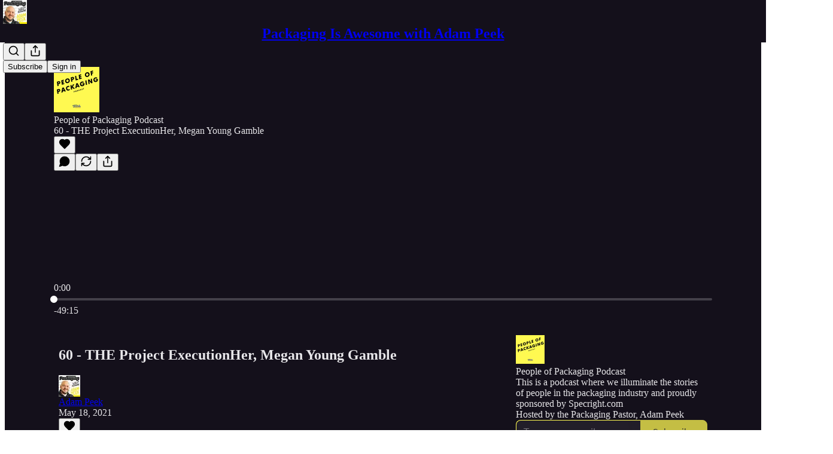

--- FILE ---
content_type: text/html; charset=utf-8
request_url: https://www.packagingisawesome.com/p/60-the-project-executionher-megan-0bb
body_size: 45593
content:
<!DOCTYPE html>
<html lang="en">
    <head>
        <meta charset="utf-8" />
        <meta name="norton-safeweb-site-verification" content="24usqpep0ejc5w6hod3dulxwciwp0djs6c6ufp96av3t4whuxovj72wfkdjxu82yacb7430qjm8adbd5ezlt4592dq4zrvadcn9j9n-0btgdzpiojfzno16-fnsnu7xd" />
        
        <link rel="preconnect" href="https://substackcdn.com" />
        

        
            <title data-rh="true">60 - THE Project ExecutionHer, Megan Young Gamble</title>
            
            <meta data-rh="true" name="theme-color" content="#14101b"/><meta data-rh="true" name="twitter:player" content="https://www.packagingisawesome.com/embed/podcast/60-the-project-executionher-megan-0bb?autoplay=1"/><meta data-rh="true" name="twitter:player:width" content="1"/><meta data-rh="true" name="twitter:player:height" content="1"/><meta data-rh="true" name="twitter:text:player_width" content="1"/><meta data-rh="true" name="twitter:text:player_height" content="1"/><meta data-rh="true" property="og:type" content="article"/><meta data-rh="true" property="og:title" content="60 - THE Project ExecutionHer, Megan Young Gamble"/><meta data-rh="true" name="twitter:title" content="60 - THE Project ExecutionHer, Megan Young Gamble"/><meta data-rh="true" name="description" content="Megan is on a mission to P.I.M.P your packaging."/><meta data-rh="true" property="og:description" content="Megan is on a mission to P.I.M.P your packaging."/><meta data-rh="true" name="twitter:description" content="Megan is on a mission to P.I.M.P your packaging."/><meta data-rh="true" property="og:image" content="https://substackcdn.com/image/fetch/$s_!bX5v!,w_1200,h_600,c_fill,f_jpg,q_auto:good,fl_progressive:steep,g_auto/https%3A%2F%2Fbucketeer-e05bbc84-baa3-437e-9518-adb32be77984.s3.amazonaws.com%2Fpublic%2Fimages%2Ff7ba1e82-c1c1-4d9e-b43f-32df87ba52b8_400x400"/><meta data-rh="true" name="twitter:image" content="https://substackcdn.com/image/fetch/$s_!bX5v!,w_1200,h_600,c_fill,f_jpg,q_auto:good,fl_progressive:steep,g_auto/https%3A%2F%2Fbucketeer-e05bbc84-baa3-437e-9518-adb32be77984.s3.amazonaws.com%2Fpublic%2Fimages%2Ff7ba1e82-c1c1-4d9e-b43f-32df87ba52b8_400x400"/><meta data-rh="true" name="twitter:card" content="summary_large_image"/><meta data-rh="true" property="interactionStatistic" content="[{&quot;@type&quot;:&quot;InteractionCounter&quot;,&quot;interactionType&quot;:&quot;https://schema.org/LikeAction&quot;,&quot;userInteractionCount&quot;:0},{&quot;@type&quot;:&quot;InteractionCounter&quot;,&quot;interactionType&quot;:&quot;https://schema.org/CommentAction&quot;,&quot;userInteractionCount&quot;:0}]"/>
            
            
        

        

        <style>
          @layer legacy, tailwind, pencraftReset, pencraft;
        </style>

        
        <link rel="preload" as="style" href="https://substackcdn.com/bundle/theme/main.57ec6396ea4b5be03b65.css" />
        
        
        
        <link rel="preload" as="font" href="https://fonts.gstatic.com/s/spectral/v13/rnCr-xNNww_2s0amA9M5knjsS_ul.woff2" crossorigin />
        

        
            
                <link rel="stylesheet" type="text/css" href="https://substackcdn.com/bundle/static/css/7276.087307e6.css" />
            
                <link rel="stylesheet" type="text/css" href="https://substackcdn.com/bundle/static/css/70.ad2da59f.css" />
            
                <link rel="stylesheet" type="text/css" href="https://substackcdn.com/bundle/static/css/2862.c66cf9f6.css" />
            
                <link rel="stylesheet" type="text/css" href="https://substackcdn.com/bundle/static/css/8577.8d59a919.css" />
            
                <link rel="stylesheet" type="text/css" href="https://substackcdn.com/bundle/static/css/4428.8b243146.css" />
            
                <link rel="stylesheet" type="text/css" href="https://substackcdn.com/bundle/static/css/5611.589608fd.css" />
            
                <link rel="stylesheet" type="text/css" href="https://substackcdn.com/bundle/static/css/5234.05e42d3b.css" />
            
                <link rel="stylesheet" type="text/css" href="https://substackcdn.com/bundle/static/css/6998.007f4228.css" />
            
                <link rel="stylesheet" type="text/css" href="https://substackcdn.com/bundle/static/css/2102.d69f31f9.css" />
            
                <link rel="stylesheet" type="text/css" href="https://substackcdn.com/bundle/static/css/254.4bc0c92b.css" />
            
                <link rel="stylesheet" type="text/css" href="https://substackcdn.com/bundle/static/css/474.b8c2a441.css" />
            
                <link rel="stylesheet" type="text/css" href="https://substackcdn.com/bundle/static/css/main.aba729d8.css" />
            
                <link rel="stylesheet" type="text/css" href="https://substackcdn.com/bundle/static/css/6379.813be60f.css" />
            
                <link rel="stylesheet" type="text/css" href="https://substackcdn.com/bundle/static/css/474.b8c2a441.css" />
            
                <link rel="stylesheet" type="text/css" href="https://substackcdn.com/bundle/static/css/254.4bc0c92b.css" />
            
                <link rel="stylesheet" type="text/css" href="https://substackcdn.com/bundle/static/css/2102.d69f31f9.css" />
            
                <link rel="stylesheet" type="text/css" href="https://substackcdn.com/bundle/static/css/6998.007f4228.css" />
            
                <link rel="stylesheet" type="text/css" href="https://substackcdn.com/bundle/static/css/5234.05e42d3b.css" />
            
                <link rel="stylesheet" type="text/css" href="https://substackcdn.com/bundle/static/css/5611.589608fd.css" />
            
                <link rel="stylesheet" type="text/css" href="https://substackcdn.com/bundle/static/css/4428.8b243146.css" />
            
                <link rel="stylesheet" type="text/css" href="https://substackcdn.com/bundle/static/css/8577.8d59a919.css" />
            
                <link rel="stylesheet" type="text/css" href="https://substackcdn.com/bundle/static/css/2862.c66cf9f6.css" />
            
        

        
        
        
        
        <meta name="viewport" content="width=device-width, initial-scale=1, maximum-scale=1, user-scalable=0, viewport-fit=cover" />
        <meta name="author" content="Adam Peek" />
        <meta property="og:url" content="https://www.packagingisawesome.com/p/60-the-project-executionher-megan-0bb" />
        
        
        <link rel="canonical" href="https://www.packagingisawesome.com/p/60-the-project-executionher-megan-0bb" />
        

        

        

        

        
            
                <link rel="shortcut icon" href="https://substackcdn.com/image/fetch/$s_!Etfc!,f_auto,q_auto:good,fl_progressive:steep/https%3A%2F%2Fbucketeer-e05bbc84-baa3-437e-9518-adb32be77984.s3.amazonaws.com%2Fpublic%2Fimages%2Ff6143b41-d842-4d3f-9988-c56e257808ac%2Ffavicon.ico">
            
        
            
                <link rel="icon" type="image/png" sizes="16x16" href="https://substackcdn.com/image/fetch/$s_!Honr!,f_auto,q_auto:good,fl_progressive:steep/https%3A%2F%2Fbucketeer-e05bbc84-baa3-437e-9518-adb32be77984.s3.amazonaws.com%2Fpublic%2Fimages%2Ff6143b41-d842-4d3f-9988-c56e257808ac%2Ffavicon-16x16.png">
            
        
            
                <link rel="icon" type="image/png" sizes="32x32" href="https://substackcdn.com/image/fetch/$s_!u5ht!,f_auto,q_auto:good,fl_progressive:steep/https%3A%2F%2Fbucketeer-e05bbc84-baa3-437e-9518-adb32be77984.s3.amazonaws.com%2Fpublic%2Fimages%2Ff6143b41-d842-4d3f-9988-c56e257808ac%2Ffavicon-32x32.png">
            
        
            
                <link rel="icon" type="image/png" sizes="48x48" href="https://substackcdn.com/image/fetch/$s_!mXS_!,f_auto,q_auto:good,fl_progressive:steep/https%3A%2F%2Fbucketeer-e05bbc84-baa3-437e-9518-adb32be77984.s3.amazonaws.com%2Fpublic%2Fimages%2Ff6143b41-d842-4d3f-9988-c56e257808ac%2Ffavicon-48x48.png">
            
        
            
                <link rel="apple-touch-icon" sizes="57x57" href="https://substackcdn.com/image/fetch/$s_!4IwP!,f_auto,q_auto:good,fl_progressive:steep/https%3A%2F%2Fbucketeer-e05bbc84-baa3-437e-9518-adb32be77984.s3.amazonaws.com%2Fpublic%2Fimages%2Ff6143b41-d842-4d3f-9988-c56e257808ac%2Fapple-touch-icon-57x57.png">
            
        
            
                <link rel="apple-touch-icon" sizes="60x60" href="https://substackcdn.com/image/fetch/$s_!sM1K!,f_auto,q_auto:good,fl_progressive:steep/https%3A%2F%2Fbucketeer-e05bbc84-baa3-437e-9518-adb32be77984.s3.amazonaws.com%2Fpublic%2Fimages%2Ff6143b41-d842-4d3f-9988-c56e257808ac%2Fapple-touch-icon-60x60.png">
            
        
            
                <link rel="apple-touch-icon" sizes="72x72" href="https://substackcdn.com/image/fetch/$s_!SzkN!,f_auto,q_auto:good,fl_progressive:steep/https%3A%2F%2Fbucketeer-e05bbc84-baa3-437e-9518-adb32be77984.s3.amazonaws.com%2Fpublic%2Fimages%2Ff6143b41-d842-4d3f-9988-c56e257808ac%2Fapple-touch-icon-72x72.png">
            
        
            
                <link rel="apple-touch-icon" sizes="76x76" href="https://substackcdn.com/image/fetch/$s_!dOdO!,f_auto,q_auto:good,fl_progressive:steep/https%3A%2F%2Fbucketeer-e05bbc84-baa3-437e-9518-adb32be77984.s3.amazonaws.com%2Fpublic%2Fimages%2Ff6143b41-d842-4d3f-9988-c56e257808ac%2Fapple-touch-icon-76x76.png">
            
        
            
                <link rel="apple-touch-icon" sizes="114x114" href="https://substackcdn.com/image/fetch/$s_!a4xG!,f_auto,q_auto:good,fl_progressive:steep/https%3A%2F%2Fbucketeer-e05bbc84-baa3-437e-9518-adb32be77984.s3.amazonaws.com%2Fpublic%2Fimages%2Ff6143b41-d842-4d3f-9988-c56e257808ac%2Fapple-touch-icon-114x114.png">
            
        
            
                <link rel="apple-touch-icon" sizes="120x120" href="https://substackcdn.com/image/fetch/$s_!WDRb!,f_auto,q_auto:good,fl_progressive:steep/https%3A%2F%2Fbucketeer-e05bbc84-baa3-437e-9518-adb32be77984.s3.amazonaws.com%2Fpublic%2Fimages%2Ff6143b41-d842-4d3f-9988-c56e257808ac%2Fapple-touch-icon-120x120.png">
            
        
            
                <link rel="apple-touch-icon" sizes="144x144" href="https://substackcdn.com/image/fetch/$s_!iedr!,f_auto,q_auto:good,fl_progressive:steep/https%3A%2F%2Fbucketeer-e05bbc84-baa3-437e-9518-adb32be77984.s3.amazonaws.com%2Fpublic%2Fimages%2Ff6143b41-d842-4d3f-9988-c56e257808ac%2Fapple-touch-icon-144x144.png">
            
        
            
                <link rel="apple-touch-icon" sizes="152x152" href="https://substackcdn.com/image/fetch/$s_!NtaA!,f_auto,q_auto:good,fl_progressive:steep/https%3A%2F%2Fbucketeer-e05bbc84-baa3-437e-9518-adb32be77984.s3.amazonaws.com%2Fpublic%2Fimages%2Ff6143b41-d842-4d3f-9988-c56e257808ac%2Fapple-touch-icon-152x152.png">
            
        
            
                <link rel="apple-touch-icon" sizes="167x167" href="https://substackcdn.com/image/fetch/$s_!ocV6!,f_auto,q_auto:good,fl_progressive:steep/https%3A%2F%2Fbucketeer-e05bbc84-baa3-437e-9518-adb32be77984.s3.amazonaws.com%2Fpublic%2Fimages%2Ff6143b41-d842-4d3f-9988-c56e257808ac%2Fapple-touch-icon-167x167.png">
            
        
            
                <link rel="apple-touch-icon" sizes="180x180" href="https://substackcdn.com/image/fetch/$s_!7WMz!,f_auto,q_auto:good,fl_progressive:steep/https%3A%2F%2Fbucketeer-e05bbc84-baa3-437e-9518-adb32be77984.s3.amazonaws.com%2Fpublic%2Fimages%2Ff6143b41-d842-4d3f-9988-c56e257808ac%2Fapple-touch-icon-180x180.png">
            
        
            
                <link rel="apple-touch-icon" sizes="1024x1024" href="https://substackcdn.com/image/fetch/$s_!qORP!,f_auto,q_auto:good,fl_progressive:steep/https%3A%2F%2Fbucketeer-e05bbc84-baa3-437e-9518-adb32be77984.s3.amazonaws.com%2Fpublic%2Fimages%2Ff6143b41-d842-4d3f-9988-c56e257808ac%2Fapple-touch-icon-1024x1024.png">
            
        
            
        
            
        
            
        

        

        
            <link rel="alternate" type="application/rss+xml" href="/feed" title="Packaging Is Awesome with Adam Peek"/>
        

        
        
          <style>
            @font-face{font-family:'Spectral';font-style:italic;font-weight:400;font-display:fallback;src:url(https://fonts.gstatic.com/s/spectral/v13/rnCt-xNNww_2s0amA9M8on7mTNmnUHowCw.woff2) format('woff2');unicode-range:U+0301,U+0400-045F,U+0490-0491,U+04B0-04B1,U+2116}@font-face{font-family:'Spectral';font-style:italic;font-weight:400;font-display:fallback;src:url(https://fonts.gstatic.com/s/spectral/v13/rnCt-xNNww_2s0amA9M8onXmTNmnUHowCw.woff2) format('woff2');unicode-range:U+0102-0103,U+0110-0111,U+0128-0129,U+0168-0169,U+01A0-01A1,U+01AF-01B0,U+0300-0301,U+0303-0304,U+0308-0309,U+0323,U+0329,U+1EA0-1EF9,U+20AB}@font-face{font-family:'Spectral';font-style:italic;font-weight:400;font-display:fallback;src:url(https://fonts.gstatic.com/s/spectral/v13/rnCt-xNNww_2s0amA9M8onTmTNmnUHowCw.woff2) format('woff2');unicode-range:U+0100-02AF,U+0304,U+0308,U+0329,U+1E00-1E9F,U+1EF2-1EFF,U+2020,U+20A0-20AB,U+20AD-20CF,U+2113,U+2C60-2C7F,U+A720-A7FF}@font-face{font-family:'Spectral';font-style:italic;font-weight:400;font-display:fallback;src:url(https://fonts.gstatic.com/s/spectral/v13/rnCt-xNNww_2s0amA9M8onrmTNmnUHo.woff2) format('woff2');unicode-range:U+0000-00FF,U+0131,U+0152-0153,U+02BB-02BC,U+02C6,U+02DA,U+02DC,U+0304,U+0308,U+0329,U+2000-206F,U+2074,U+20AC,U+2122,U+2191,U+2193,U+2212,U+2215,U+FEFF,U+FFFD}@font-face{font-family:'Spectral';font-style:normal;font-weight:400;font-display:fallback;src:url(https://fonts.gstatic.com/s/spectral/v13/rnCr-xNNww_2s0amA9M9knjsS_ulYHs.woff2) format('woff2');unicode-range:U+0301,U+0400-045F,U+0490-0491,U+04B0-04B1,U+2116}@font-face{font-family:'Spectral';font-style:normal;font-weight:400;font-display:fallback;src:url(https://fonts.gstatic.com/s/spectral/v13/rnCr-xNNww_2s0amA9M2knjsS_ulYHs.woff2) format('woff2');unicode-range:U+0102-0103,U+0110-0111,U+0128-0129,U+0168-0169,U+01A0-01A1,U+01AF-01B0,U+0300-0301,U+0303-0304,U+0308-0309,U+0323,U+0329,U+1EA0-1EF9,U+20AB}@font-face{font-family:'Spectral';font-style:normal;font-weight:400;font-display:fallback;src:url(https://fonts.gstatic.com/s/spectral/v13/rnCr-xNNww_2s0amA9M3knjsS_ulYHs.woff2) format('woff2');unicode-range:U+0100-02AF,U+0304,U+0308,U+0329,U+1E00-1E9F,U+1EF2-1EFF,U+2020,U+20A0-20AB,U+20AD-20CF,U+2113,U+2C60-2C7F,U+A720-A7FF}@font-face{font-family:'Spectral';font-style:normal;font-weight:400;font-display:fallback;src:url(https://fonts.gstatic.com/s/spectral/v13/rnCr-xNNww_2s0amA9M5knjsS_ul.woff2) format('woff2');unicode-range:U+0000-00FF,U+0131,U+0152-0153,U+02BB-02BC,U+02C6,U+02DA,U+02DC,U+0304,U+0308,U+0329,U+2000-206F,U+2074,U+20AC,U+2122,U+2191,U+2193,U+2212,U+2215,U+FEFF,U+FFFD}@font-face{font-family:'Spectral';font-style:normal;font-weight:600;font-display:fallback;src:url(https://fonts.gstatic.com/s/spectral/v13/rnCs-xNNww_2s0amA9vmtm3FafaPWnIIMrY.woff2) format('woff2');unicode-range:U+0301,U+0400-045F,U+0490-0491,U+04B0-04B1,U+2116}@font-face{font-family:'Spectral';font-style:normal;font-weight:600;font-display:fallback;src:url(https://fonts.gstatic.com/s/spectral/v13/rnCs-xNNww_2s0amA9vmtm3OafaPWnIIMrY.woff2) format('woff2');unicode-range:U+0102-0103,U+0110-0111,U+0128-0129,U+0168-0169,U+01A0-01A1,U+01AF-01B0,U+0300-0301,U+0303-0304,U+0308-0309,U+0323,U+0329,U+1EA0-1EF9,U+20AB}@font-face{font-family:'Spectral';font-style:normal;font-weight:600;font-display:fallback;src:url(https://fonts.gstatic.com/s/spectral/v13/rnCs-xNNww_2s0amA9vmtm3PafaPWnIIMrY.woff2) format('woff2');unicode-range:U+0100-02AF,U+0304,U+0308,U+0329,U+1E00-1E9F,U+1EF2-1EFF,U+2020,U+20A0-20AB,U+20AD-20CF,U+2113,U+2C60-2C7F,U+A720-A7FF}@font-face{font-family:'Spectral';font-style:normal;font-weight:600;font-display:fallback;src:url(https://fonts.gstatic.com/s/spectral/v13/rnCs-xNNww_2s0amA9vmtm3BafaPWnII.woff2) format('woff2');unicode-range:U+0000-00FF,U+0131,U+0152-0153,U+02BB-02BC,U+02C6,U+02DA,U+02DC,U+0304,U+0308,U+0329,U+2000-206F,U+2074,U+20AC,U+2122,U+2191,U+2193,U+2212,U+2215,U+FEFF,U+FFFD}
            
          </style>
        
        

        <style>:root{--color_theme_bg_pop:#fff952;--background_pop:#fff952;--color_theme_bg_web:#14101b;--cover_bg_color:#14101b;--cover_bg_color_secondary:#221e29;--background_pop_darken:#fff838;--print_on_pop:#363737;--color_theme_bg_pop_darken:#fff838;--color_theme_print_on_pop:#363737;--color_theme_bg_pop_20:rgba(255, 249, 82, 0.2);--color_theme_bg_pop_30:rgba(255, 249, 82, 0.3);--print_pop:hsl(57.91907514450866, 100%, 40%);--color_theme_accent:hsl(57.91907514450866, 100%, 40%);--cover_print_primary:#ffffff;--cover_print_secondary:#d9d9d9;--cover_print_tertiary:#d9d9d9;--cover_border_color:#ffffff;--home_hero:magaziney;--home_posts:list;--web_bg_color:#14101b;--background_contrast_1:#221e29;--background_contrast_2:#34303a;--background_contrast_3:#56535b;--background_contrast_4:#78767c;--background_contrast_5:#b5b4b7;--color_theme_bg_contrast_1:#221e29;--color_theme_bg_contrast_2:#34303a;--color_theme_bg_contrast_3:#56535b;--color_theme_bg_contrast_4:#78767c;--color_theme_bg_contrast_5:#b5b4b7;--color_theme_bg_elevated:#221e29;--color_theme_bg_elevated_secondary:#34303a;--color_theme_bg_elevated_tertiary:#56535b;--color_theme_detail:#2b2832;--background_contrast_pop:rgba(255, 249, 82, 0.4);--color_theme_bg_contrast_pop:rgba(255, 249, 82, 0.4);--theme_bg_is_dark:1;--print_on_web_bg_color:hsl(261.8181818181818, 6.395348837209318%, 90.84313725490196%);--print_secondary_on_web_bg_color:#a19fa4;--background_pop_rgb:255, 249, 82;--color_theme_bg_pop_rgb:255, 249, 82;}</style>

        
            <link rel="stylesheet" href="https://substackcdn.com/bundle/theme/main.57ec6396ea4b5be03b65.css" />
        

        <style></style>

        

        

        

        
    </head>

    <body class="">
        

        

        

        

        

        

        <div id="entry">
            <div id="main" class="main typography use-theme-bg"><div class="pencraft pc-display-contents pc-reset pubTheme-yiXxQA"><div data-testid="navbar" class="main-menu"><div class="mainMenuContent-DME8DR"><div style="position:relative;height:71px;" class="pencraft pc-display-flex pc-gap-12 pc-paddingLeft-20 pc-paddingRight-20 pc-justifyContent-space-between pc-alignItems-center pc-reset border-bottom-detail-k1F6C4 topBar-pIF0J1"><div style="flex-basis:0px;flex-grow:1;" class="logoContainer-p12gJb"><a href="/" native class="pencraft pc-display-contents pc-reset"><div draggable="false" class="pencraft pc-display-flex pc-position-relative pc-reset"><div style="width:40px;height:40px;" class="pencraft pc-display-flex pc-reset bg-white-ZBV5av pc-borderRadius-sm overflow-hidden-WdpwT6 sizing-border-box-DggLA4"><picture><source type="image/webp" srcset="https://substackcdn.com/image/fetch/$s_!1YL7!,w_80,h_80,c_fill,f_webp,q_auto:good,fl_progressive:steep,g_auto/https%3A%2F%2Fbucketeer-e05bbc84-baa3-437e-9518-adb32be77984.s3.amazonaws.com%2Fpublic%2Fimages%2Fef586e9e-8f9d-4112-a3f7-44ec762fd009_1280x1280.png"/><img src="https://substackcdn.com/image/fetch/$s_!1YL7!,w_80,h_80,c_fill,f_auto,q_auto:good,fl_progressive:steep,g_auto/https%3A%2F%2Fbucketeer-e05bbc84-baa3-437e-9518-adb32be77984.s3.amazonaws.com%2Fpublic%2Fimages%2Fef586e9e-8f9d-4112-a3f7-44ec762fd009_1280x1280.png" sizes="100vw" alt="Packaging Is Awesome with Adam Peek" width="80" height="80" style="width:40px;height:40px;" draggable="false" class="img-OACg1c object-fit-cover-u4ReeV pencraft pc-reset"/></picture></div></div></a></div><div style="flex-grow:0;" class="titleContainer-DJYq5v"><h1 class="pencraft pc-reset font-pub-headings-FE5byy reset-IxiVJZ title-oOnUGd"><a href="/" class="pencraft pc-display-contents pc-reset">Packaging Is Awesome with Adam Peek</a></h1></div><div style="flex-basis:0px;flex-grow:1;" class="pencraft pc-display-flex pc-justifyContent-flex-end pc-alignItems-center pc-reset"><div class="buttonsContainer-SJBuep"><div class="pencraft pc-display-flex pc-gap-8 pc-justifyContent-flex-end pc-alignItems-center pc-reset navbar-buttons"><div class="pencraft pc-display-flex pc-gap-4 pc-reset"><span data-state="closed"><button tabindex="0" type="button" aria-label="Search" class="pencraft pc-reset pencraft iconButton-mq_Et5 iconButtonBase-dJGHgN buttonBase-GK1x3M buttonStyle-r7yGCK size_md-gCDS3o priority_tertiary-rlke8z"><svg xmlns="http://www.w3.org/2000/svg" width="20" height="20" viewBox="0 0 24 24" fill="none" stroke="currentColor" stroke-width="2" stroke-linecap="round" stroke-linejoin="round" class="lucide lucide-search"><circle cx="11" cy="11" r="8"></circle><path d="m21 21-4.3-4.3"></path></svg></button></span><button tabindex="0" type="button" aria-label="Share Publication" id="headlessui-menu-button-P0-5" aria-haspopup="menu" aria-expanded="false" data-headlessui-state class="pencraft pc-reset pencraft iconButton-mq_Et5 iconButtonBase-dJGHgN buttonBase-GK1x3M buttonStyle-r7yGCK size_md-gCDS3o priority_tertiary-rlke8z"><svg xmlns="http://www.w3.org/2000/svg" width="20" height="20" viewBox="0 0 24 24" fill="none" stroke="currentColor" stroke-width="2" stroke-linecap="round" stroke-linejoin="round" class="lucide lucide-share"><path d="M4 12v8a2 2 0 0 0 2 2h12a2 2 0 0 0 2-2v-8"></path><polyline points="16 6 12 2 8 6"></polyline><line x1="12" x2="12" y1="2" y2="15"></line></svg></button></div><button tabindex="0" type="button" data-testid="noncontributor-cta-button" class="pencraft pc-reset pencraft buttonBase-GK1x3M buttonText-X0uSmG buttonStyle-r7yGCK priority_primary-RfbeYt size_md-gCDS3o">Subscribe</button><button tabindex="0" type="button" native data-href="https://substack.com/sign-in?redirect=%2Fp%2F60-the-project-executionher-megan-0bb&amp;for_pub=encase" class="pencraft pc-reset pencraft buttonBase-GK1x3M buttonText-X0uSmG buttonStyle-r7yGCK priority_tertiary-rlke8z size_md-gCDS3o">Sign in</button></div></div></div></div></div><div style="height:72px;"></div></div></div><div><script type="application/ld+json">{"@context":"https://schema.org","@type":"NewsArticle","url":"https://www.packagingisawesome.com/p/60-the-project-executionher-megan-0bb","mainEntityOfPage":"https://www.packagingisawesome.com/p/60-the-project-executionher-megan-0bb","headline":"60 - THE Project ExecutionHer, Megan Young Gamble","description":"Megan is on a mission to P.I.M.P your packaging.","image":[],"datePublished":"2021-05-18T16:01:29+00:00","dateModified":"2021-05-18T16:01:29+00:00","isAccessibleForFree":true,"author":[{"@type":"Person","name":"Adam Peek","url":"https://substack.com/@packagingpastor","description":"People of Packaging Podcast host - King of the Mountain @ Label King Utah","identifier":"user:102479765","image":{"@type":"ImageObject","contentUrl":"https://substackcdn.com/image/fetch/$s_!Ambv!,f_auto,q_auto:good,fl_progressive:steep/https%3A%2F%2Fsubstack-post-media.s3.amazonaws.com%2Fpublic%2Fimages%2F62b1fa4e-8061-4daa-8eee-ab517baed9cc_1176x1176.jpeg","thumbnailUrl":"https://substackcdn.com/image/fetch/$s_!Ambv!,w_128,h_128,c_limit,f_auto,q_auto:good,fl_progressive:steep/https%3A%2F%2Fsubstack-post-media.s3.amazonaws.com%2Fpublic%2Fimages%2F62b1fa4e-8061-4daa-8eee-ab517baed9cc_1176x1176.jpeg"}}],"publisher":{"@type":"Organization","name":"Packaging Is Awesome with Adam Peek","url":"https://www.packagingisawesome.com","description":"Part of the Encase Media Network. Find Adam Peek on LinkedIn and TikTok @packagingpastor","interactionStatistic":{"@type":"InteractionCounter","name":"Subscribers","interactionType":"https://schema.org/SubscribeAction","userInteractionCount":100},"identifier":"pub:1060538","logo":{"@type":"ImageObject","url":"https://substackcdn.com/image/fetch/$s_!1YL7!,f_auto,q_auto:good,fl_progressive:steep/https%3A%2F%2Fbucketeer-e05bbc84-baa3-437e-9518-adb32be77984.s3.amazonaws.com%2Fpublic%2Fimages%2Fef586e9e-8f9d-4112-a3f7-44ec762fd009_1280x1280.png","contentUrl":"https://substackcdn.com/image/fetch/$s_!1YL7!,f_auto,q_auto:good,fl_progressive:steep/https%3A%2F%2Fbucketeer-e05bbc84-baa3-437e-9518-adb32be77984.s3.amazonaws.com%2Fpublic%2Fimages%2Fef586e9e-8f9d-4112-a3f7-44ec762fd009_1280x1280.png","thumbnailUrl":"https://substackcdn.com/image/fetch/$s_!1YL7!,w_128,h_128,c_limit,f_auto,q_auto:good,fl_progressive:steep/https%3A%2F%2Fbucketeer-e05bbc84-baa3-437e-9518-adb32be77984.s3.amazonaws.com%2Fpublic%2Fimages%2Fef586e9e-8f9d-4112-a3f7-44ec762fd009_1280x1280.png"},"image":{"@type":"ImageObject","url":"https://substackcdn.com/image/fetch/$s_!1YL7!,f_auto,q_auto:good,fl_progressive:steep/https%3A%2F%2Fbucketeer-e05bbc84-baa3-437e-9518-adb32be77984.s3.amazonaws.com%2Fpublic%2Fimages%2Fef586e9e-8f9d-4112-a3f7-44ec762fd009_1280x1280.png","contentUrl":"https://substackcdn.com/image/fetch/$s_!1YL7!,f_auto,q_auto:good,fl_progressive:steep/https%3A%2F%2Fbucketeer-e05bbc84-baa3-437e-9518-adb32be77984.s3.amazonaws.com%2Fpublic%2Fimages%2Fef586e9e-8f9d-4112-a3f7-44ec762fd009_1280x1280.png","thumbnailUrl":"https://substackcdn.com/image/fetch/$s_!1YL7!,w_128,h_128,c_limit,f_auto,q_auto:good,fl_progressive:steep/https%3A%2F%2Fbucketeer-e05bbc84-baa3-437e-9518-adb32be77984.s3.amazonaws.com%2Fpublic%2Fimages%2Fef586e9e-8f9d-4112-a3f7-44ec762fd009_1280x1280.png"}}}</script><div aria-label="Post" role="main" class="single-post-container"><div><div class="single-post"><div class="pencraft pc-display-contents pc-reset pubTheme-yiXxQA"><article class="typography podcast-post post shows-post"><div class="visibility-check"></div><div><div class="player-wrapper-outer-eAOhcD"><div class="player-wrapper-inner-KUdif0"><div class="pencraft pc-display-contents pc-reset dark-theme"><div style="min-height:400px;" class="pencraft pc-position-relative pc-reset"><div style="background-image:url(https://substackcdn.com/image/fetch/$s_!Qo_S!,f_auto,q_auto:good,fl_progressive:steep/https%3A%2F%2Fbucketeer-e05bbc84-baa3-437e-9518-adb32be77984.s3.amazonaws.com%2Fpublic%2Fimages%2F7c94e8a2-7aa9-4f09-9fef-5a5a5c2589d8_1500x1500.png);" class="pencraft pc-display-flex pc-position-absolute pc-inset-0 pc-reset pc-borderRadius-md backgroundImage-Eijlhi"></div><div style="backdrop-filter:blur(120px);-webkit-backdrop-filter:blur(120px);-webkit-filter:brightness(0.7);filter:brightness(0.7);background:linear-gradient(180deg, rgba(92,70,58,0.75), rgba(92,70,58,0.75)), var(--color-dark-bg-secondary);" class="pencraft pc-display-flex pc-position-absolute pc-inset-0 pc-reset pc-borderRadius-md"></div><div class="pencraft pc-display-flex pc-flexDirection-column pc-position-absolute pc-inset-0 pc-reset"><div class="pencraft pc-display-flex pc-justifyContent-space-between pc-alignItems-stretch pc-reset flex-grow-rzmknG"><div class="pencraft pc-padding-24 pc-reset flex-grow-rzmknG overflow-hidden-WdpwT6"><div class="pencraft pc-display-flex pc-gap-16 pc-alignItems-center pc-alignSelf-flex-start pc-reset flex-grow-rzmknG header-PjQum5"><a href="https://www.packagingisawesome.com" native style="width:76px;height:76px;"><img src="https://substackcdn.com/image/fetch/$s_!bX5v!,w_152,h_152,c_fill,f_auto,q_auto:good,fl_progressive:steep,g_auto/https%3A%2F%2Fbucketeer-e05bbc84-baa3-437e-9518-adb32be77984.s3.amazonaws.com%2Fpublic%2Fimages%2Ff7ba1e82-c1c1-4d9e-b43f-32df87ba52b8_400x400" width="76" height="76" alt="Packaging Is Awesome with Adam Peek" name="Packaging Is Awesome with Adam Peek" class="pencraft pc-reset outline-detail-vcQLyr pub-logo-m0IFm6 static-XUAQjT"/></a><div class="pencraft pc-display-flex pc-flexDirection-column pc-gap-4 pc-minWidth-0 pc-reset flex-grow-rzmknG"><div class="pencraft pc-reset overflow-hidden-WdpwT6 ellipsis-Jb8om8 color-vibrance-secondary-k5eqjt line-height-20-t4M0El font-text-qe4AeH size-13-hZTUKr weight-regular-mUq6Gb reset-IxiVJZ">People of Packaging Podcast</div><div style="max-width:460px;" class="pencraft pc-reset overflow-hidden-WdpwT6 ellipsis-Jb8om8 color-vibrance-primary-KHCdqV line-height-20-t4M0El font-text-qe4AeH size-15-Psle70 weight-medium-fw81nC reset-IxiVJZ">60 - THE Project ExecutionHer, Megan Young Gamble</div></div></div></div><div class="pencraft pc-display-flex pc-paddingLeft-24 pc-paddingRight-24 pc-alignItems-center pc-reset"><div class="post-ufi style-large-on-dark themed vertically-stacked"><div class="like-button-container post-ufi-button style-large-on-dark"><button tabindex="0" type="button" aria-label="Like" aria-pressed="false" class="pencraft pc-reset pencraft post-ufi-button style-large-on-dark state-disabled no-label with-border"><svg role="img" style="height:20px;width:20px;" width="20" height="20" viewBox="0 0 24 24" fill="#000000" stroke-width="2" stroke="#000" xmlns="http://www.w3.org/2000/svg" class="icon"><g><title></title><svg xmlns="http://www.w3.org/2000/svg" width="24" height="24" viewBox="0 0 24 24" stroke-width="2" stroke-linecap="round" stroke-linejoin="round" class="lucide lucide-heart"><path d="M19 14c1.49-1.46 3-3.21 3-5.5A5.5 5.5 0 0 0 16.5 3c-1.76 0-3 .5-4.5 2-1.5-1.5-2.74-2-4.5-2A5.5 5.5 0 0 0 2 8.5c0 2.3 1.5 4.05 3 5.5l7 7Z"></path></svg></g></svg></button></div><button tabindex="0" type="button" aria-label="View comments (0)" data-href="https://www.packagingisawesome.com/p/60-the-project-executionher-megan-0bb/comments" class="pencraft pc-reset pencraft post-ufi-button style-large-on-dark post-ufi-comment-button no-label with-border"><svg role="img" style="height:20px;width:20px;" width="20" height="20" viewBox="0 0 24 24" fill="#000000" stroke-width="2" stroke="#000" xmlns="http://www.w3.org/2000/svg" class="icon"><g><title></title><svg xmlns="http://www.w3.org/2000/svg" width="24" height="24" viewBox="0 0 24 24" stroke-width="2" stroke-linecap="round" stroke-linejoin="round" class="lucide lucide-message-circle"><path d="M7.9 20A9 9 0 1 0 4 16.1L2 22Z"></path></svg></g></svg></button><button tabindex="0" type="button" class="pencraft pc-reset pencraft post-ufi-button style-large-on-dark no-label with-border"><svg role="img" style="height:20px;width:20px;" width="20" height="20" viewBox="0 0 24 24" fill="none" stroke-width="2" stroke="#000" xmlns="http://www.w3.org/2000/svg" class="icon"><g><title></title><path d="M21 3V8M21 8H16M21 8L18 5.29962C16.7056 4.14183 15.1038 3.38328 13.3879 3.11547C11.6719 2.84766 9.9152 3.08203 8.32951 3.79031C6.74382 4.49858 5.39691 5.65051 4.45125 7.10715C3.5056 8.5638 3.00158 10.2629 3 11.9996M3 21V16M3 16H8M3 16L6 18.7C7.29445 19.8578 8.89623 20.6163 10.6121 20.8841C12.3281 21.152 14.0848 20.9176 15.6705 20.2093C17.2562 19.501 18.6031 18.3491 19.5487 16.8925C20.4944 15.4358 20.9984 13.7367 21 12" stroke-linecap="round" stroke-linejoin="round"></path></g></svg></button><button tabindex="0" type="button" data-href="javascript:void(0)" class="pencraft pc-reset pencraft post-ufi-button style-large-on-dark no-label with-border"><svg xmlns="http://www.w3.org/2000/svg" width="20" height="20" viewBox="0 0 24 24" fill="none" stroke="currentColor" stroke-width="2" stroke-linecap="round" stroke-linejoin="round" class="lucide lucide-share icon"><path d="M4 12v8a2 2 0 0 0 2 2h12a2 2 0 0 0 2-2v-8"></path><polyline points="16 6 12 2 8 6"></polyline><line x1="12" x2="12" y1="2" y2="15"></line></svg></button></div></div></div><div class="pencraft pc-display-flex pc-flexDirection-column pc-paddingLeft-16 pc-paddingRight-16 pc-position-absolute pc-reset controlsCentered-TEIxxh"><div class="pencraft pc-display-flex pc-gap-20 pc-justifyContent-space-between pc-alignItems-center pc-reset"><div style="width:60px;" role="button" aria-label="Change playback speed. Current speed is 1 times" class="pencraft pc-display-flex pc-justifyContent-center pc-reset"><div aria-hidden="true" class="pencraft pc-reset color-vibrance-secondary-k5eqjt line-height-24-jnGwiv font-text-qe4AeH size-17-JHHggF weight-medium-fw81nC reset-IxiVJZ playbackRate-o33VkZ">1×</div></div><div class="pencraft pc-display-flex pc-gap-32 pc-alignItems-center pc-reset"><div role="button" aria-label="Skip backward 15 seconds" class="skip-button-jgLOBO"><svg role="img" style="height:32px;width:29.09090909090909px;" width="29.09090909090909" height="32" viewBox="0 0 20 22" fill="white" stroke-width="1.8" stroke="none" xmlns="http://www.w3.org/2000/svg" class="skip-icon-YsbexL"><g><title></title><path d="M0 11.8557C0 13.2164 0.260417 14.4989 0.78125 15.7034C1.30208 16.9078 2.02148 17.969 2.93945 18.887C3.85742 19.7984 4.91536 20.5146 6.11328 21.0354C7.31771 21.5562 8.60026 21.8166 9.96094 21.8166C11.3216 21.8166 12.6009 21.5562 13.7988 21.0354C15.0033 20.5146 16.0645 19.7984 16.9824 18.887C17.9004 17.969 18.6198 16.9078 19.1406 15.7034C19.6615 14.4989 19.9219 13.2164 19.9219 11.8557C19.9219 10.6578 19.7168 9.51846 19.3066 8.43773C18.8965 7.357 18.3236 6.38044 17.5879 5.50805C16.8587 4.62914 16.0026 3.89672 15.0195 3.31078C14.043 2.71833 12.985 2.30818 11.8457 2.08031V0.693592C11.8457 0.342029 11.7448 0.12393 11.543 0.039295C11.3411 -0.0453404 11.1068 0.00674294 10.8398 0.195545L7.72461 2.37328C7.49674 2.52953 7.38281 2.71182 7.38281 2.92015C7.38281 3.12849 7.49674 3.31403 7.72461 3.47679L10.8301 5.6643C11.097 5.85961 11.3314 5.91495 11.5332 5.83031C11.7415 5.73916 11.8457 5.51781 11.8457 5.16625V3.77953C12.7702 3.98786 13.6198 4.33943 14.3945 4.83422C15.1758 5.32901 15.8529 5.93448 16.4258 6.65062C17.0052 7.36677 17.4544 8.16755 17.7734 9.05297C18.0924 9.93187 18.252 10.8661 18.252 11.8557C18.252 13.008 18.0371 14.0888 17.6074 15.0979C17.1842 16.1005 16.5918 16.9827 15.8301 17.7444C15.0749 18.4996 14.196 19.0888 13.1934 19.512C12.1908 19.9416 11.1133 20.1565 9.96094 20.1565C8.80859 20.1565 7.72786 19.9416 6.71875 19.512C5.71615 19.0888 4.83398 18.4996 4.07227 17.7444C3.31706 16.9827 2.72461 16.1005 2.29492 15.0979C1.87174 14.0888 1.66016 13.008 1.66016 11.8557C1.66016 10.9312 1.80339 10.0523 2.08984 9.21898C2.3763 8.37914 2.77669 7.61416 3.29102 6.92406C3.80534 6.23396 4.40755 5.64151 5.09766 5.14672C5.29948 4.99698 5.42643 4.81469 5.47852 4.59984C5.53711 4.385 5.50456 4.17666 5.38086 3.97484C5.25716 3.77953 5.07812 3.66234 4.84375 3.62328C4.60938 3.57771 4.38477 3.6363 4.16992 3.79906C3.33008 4.40453 2.59766 5.12719 1.97266 5.96703C1.34766 6.80036 0.86263 7.71833 0.517578 8.72094C0.172526 9.71703 0 10.762 0 11.8557ZM7.10938 15.8596C7.29818 15.8596 7.44792 15.801 7.55859 15.6838C7.66927 15.5601 7.72461 15.3941 7.72461 15.1858V9.02367C7.72461 8.76976 7.66602 8.58096 7.54883 8.45726C7.43164 8.32706 7.26237 8.26195 7.04102 8.26195C6.9043 8.26195 6.77734 8.28799 6.66016 8.34008C6.54297 8.38565 6.39648 8.46703 6.2207 8.58422L4.88281 9.49242C4.77214 9.57055 4.6875 9.65844 4.62891 9.75609C4.57682 9.84724 4.55078 9.94815 4.55078 10.0588C4.55078 10.2216 4.60612 10.3616 4.7168 10.4787C4.82747 10.5959 4.96094 10.6545 5.11719 10.6545C5.21484 10.6545 5.29622 10.6415 5.36133 10.6155C5.42643 10.5894 5.5013 10.5406 5.58594 10.469L6.52344 9.78539H6.50391V15.1858C6.50391 15.3876 6.55924 15.5504 6.66992 15.6741C6.7806 15.7978 6.92708 15.8596 7.10938 15.8596ZM12.0703 15.9768C12.8776 15.9768 13.5254 15.7392 14.0137 15.2639C14.5085 14.7821 14.7559 14.1474 14.7559 13.3596C14.7559 12.6435 14.5378 12.0543 14.1016 11.592C13.6654 11.1298 13.099 10.8987 12.4023 10.8987C12.0898 10.8987 11.7839 10.9703 11.4844 11.1135C11.1914 11.2567 10.9798 11.4521 10.8496 11.6995H10.8984L11.0742 9.49242H13.9941C14.1374 9.49242 14.2611 9.44034 14.3652 9.33617C14.4759 9.232 14.5312 9.09528 14.5312 8.92601C14.5312 8.76325 14.4759 8.63305 14.3652 8.53539C14.2611 8.43122 14.1374 8.37914 13.9941 8.37914H10.8789C10.3646 8.37914 10.0846 8.64932 10.0391 9.18969L9.82422 12.0022C9.80469 12.2431 9.85352 12.4254 9.9707 12.5491C10.0879 12.6662 10.2539 12.7248 10.4688 12.7248C10.625 12.7248 10.752 12.7053 10.8496 12.6662C10.9473 12.6272 11.0645 12.5556 11.2012 12.4514C11.39 12.2821 11.5658 12.1617 11.7285 12.0901C11.8913 12.012 12.0703 11.9729 12.2656 11.9729C12.6432 11.9729 12.9492 12.1031 13.1836 12.3635C13.418 12.6174 13.5352 12.956 13.5352 13.3791C13.5352 13.8088 13.4017 14.1636 13.1348 14.4436C12.8678 14.7235 12.5326 14.8635 12.1289 14.8635C11.8359 14.8635 11.5723 14.7886 11.3379 14.6389C11.1035 14.4827 10.9245 14.2776 10.8008 14.0237C10.7292 13.9 10.6478 13.8056 10.5566 13.7405C10.4655 13.6689 10.3581 13.633 10.2344 13.633C10.0716 13.633 9.93815 13.6851 9.83398 13.7893C9.73633 13.8935 9.6875 14.0302 9.6875 14.1995C9.6875 14.2646 9.69401 14.3297 9.70703 14.3948C9.72005 14.4599 9.73958 14.525 9.76562 14.5901C9.89583 14.9416 10.1628 15.2606 10.5664 15.5471C10.9766 15.8336 11.4779 15.9768 12.0703 15.9768Z"></path></g></svg></div><div style="width:72px;height:72px;" role="button" aria-label="Play" aria-pressed="false" class="pencraft pc-display-flex pc-justifyContent-center pc-alignItems-center pc-reset bg-glass-thick-QXWmTV playButton-VfYy0S"><svg role="img" style="height:20px;width:20px;" width="20" height="20" viewBox="0 0 16 16" fill="none" stroke-width="1.8" stroke="none" xmlns="http://www.w3.org/2000/svg" class="playButtonIcon-iVd8T6"><g><title></title><path d="M3.35866 16C2.58101 16 2 15.4101 2 14.4447V1.55531C2 0.598883 2.58101 0 3.35866 0C3.75196 0 4.10056 0.134078 4.54749 0.393296L15.1575 6.54302C15.9531 7.00782 16.3106 7.39218 16.3106 8C16.3106 8.61676 15.9531 9.00112 15.1575 9.45698L4.54749 15.6067C4.10056 15.8659 3.75196 16 3.35866 16Z"></path></g></svg></div><div role="button" aria-label="Skip forward 30 seconds" class="skip-button-jgLOBO"><svg role="img" style="height:32px;width:29.09090909090909px;" width="29.09090909090909" height="32" viewBox="0 0 20 22" fill="white" stroke-width="1.8" stroke="none" xmlns="http://www.w3.org/2000/svg" class="skip-icon-YsbexL"><g><title></title><path d="M13.1738 15.9615C13.7142 15.9615 14.1829 15.802 14.5801 15.483C14.9837 15.1574 15.2962 14.705 15.5176 14.1255C15.7454 13.5461 15.8594 12.8658 15.8594 12.0845C15.8594 11.2968 15.7454 10.6099 15.5176 10.024C15.2962 9.43803 14.9837 8.9823 14.5801 8.65678C14.1829 8.33126 13.7142 8.1685 13.1738 8.1685C12.6335 8.1685 12.1615 8.33126 11.7578 8.65678C11.3542 8.97579 11.0417 9.42827 10.8203 10.0142C10.599 10.6001 10.4883 11.2902 10.4883 12.0845C10.4883 12.8658 10.599 13.5461 10.8203 14.1255C11.0417 14.705 11.3542 15.1574 11.7578 15.483C12.1615 15.802 12.6335 15.9615 13.1738 15.9615ZM6.875 15.9615C7.64323 15.9615 8.27148 15.7531 8.75977 15.3365C9.25456 14.9133 9.50195 14.3729 9.50195 13.7154C9.50195 13.2401 9.35221 12.83 9.05273 12.4849C8.75326 12.1333 8.3724 11.9315 7.91016 11.8794V11.9283C8.28125 11.8632 8.59701 11.6613 8.85742 11.3228C9.12435 10.9843 9.25781 10.5969 9.25781 10.1607C9.25781 9.57475 9.03971 9.09624 8.60352 8.72514C8.17383 8.35405 7.61719 8.1685 6.93359 8.1685C6.34115 8.1685 5.82357 8.3215 5.38086 8.62749C4.93815 8.92697 4.66471 9.31108 4.56055 9.77983C4.54753 9.83842 4.53776 9.89376 4.53125 9.94585C4.52474 9.99793 4.52148 10.05 4.52148 10.1021C4.52148 10.2779 4.57031 10.4211 4.66797 10.5318C4.77214 10.6425 4.90885 10.6978 5.07812 10.6978C5.35156 10.6978 5.54036 10.5448 5.64453 10.2388C5.74219 9.93282 5.89518 9.7017 6.10352 9.54545C6.31185 9.38269 6.57878 9.30131 6.9043 9.30131C7.24935 9.30131 7.52604 9.39572 7.73438 9.58452C7.94922 9.76681 8.05664 10.0077 8.05664 10.3072C8.05664 10.6197 7.94922 10.8801 7.73438 11.0884C7.51953 11.2902 7.23958 11.3912 6.89453 11.3912H6.47461C6.31185 11.3912 6.18164 11.4432 6.08398 11.5474C5.98633 11.6451 5.9375 11.7818 5.9375 11.9576C5.9375 12.1203 5.98633 12.257 6.08398 12.3677C6.18815 12.4719 6.31836 12.524 6.47461 12.524H6.93359C7.35026 12.524 7.67904 12.6281 7.91992 12.8365C8.16081 13.0448 8.28125 13.3215 8.28125 13.6665C8.28125 13.9986 8.14779 14.2785 7.88086 14.5064C7.62044 14.7277 7.28841 14.8384 6.88477 14.8384C6.53971 14.8384 6.25 14.757 6.01562 14.5943C5.78125 14.4315 5.60872 14.1971 5.49805 13.8912C5.43945 13.7284 5.36458 13.6112 5.27344 13.5396C5.18229 13.468 5.07161 13.4322 4.94141 13.4322C4.77865 13.4322 4.64193 13.4875 4.53125 13.5982C4.42708 13.7089 4.375 13.8521 4.375 14.0279C4.375 14.08 4.37826 14.1353 4.38477 14.1939C4.39128 14.246 4.40104 14.2981 4.41406 14.3501C4.51823 14.8059 4.80469 15.19 5.27344 15.5025C5.74219 15.8085 6.27604 15.9615 6.875 15.9615ZM13.1738 14.7798C12.7441 14.7798 12.3991 14.5389 12.1387 14.0572C11.8848 13.5754 11.7578 12.9179 11.7578 12.0845C11.7578 11.2317 11.8848 10.5643 12.1387 10.0826C12.3926 9.59428 12.7376 9.35014 13.1738 9.35014C13.61 9.35014 13.9518 9.59103 14.1992 10.0728C14.4531 10.5546 14.5801 11.2251 14.5801 12.0845C14.5801 12.9179 14.4531 13.5754 14.1992 14.0572C13.9453 14.5389 13.6035 14.7798 13.1738 14.7798ZM9.96094 21.8111C11.3216 21.8111 12.6009 21.5507 13.7988 21.0298C15.0033 20.509 16.0645 19.7928 16.9824 18.8814C17.9004 17.9634 18.6198 16.9022 19.1406 15.6978C19.6615 14.4934 19.9219 13.2108 19.9219 11.8501C19.9219 10.7564 19.7493 9.71147 19.4043 8.71538C19.0592 7.71277 18.5742 6.7948 17.9492 5.96147C17.3242 5.12163 16.5918 4.39897 15.752 3.7935C15.5371 3.63074 15.3125 3.57215 15.0781 3.61772C14.8438 3.65678 14.6647 3.77397 14.541 3.96928C14.4173 4.17111 14.3815 4.37944 14.4336 4.59428C14.4922 4.80913 14.6224 4.99142 14.8242 5.14116C15.5143 5.63595 16.1165 6.2284 16.6309 6.9185C17.1452 7.60861 17.5456 8.37358 17.832 9.21342C18.1185 10.0468 18.2617 10.9257 18.2617 11.8501C18.2617 13.0025 18.0469 14.0832 17.6172 15.0923C17.194 16.0949 16.6016 16.9771 15.8398 17.7388C15.0846 18.494 14.2025 19.0832 13.1934 19.5064C12.1908 19.9361 11.1133 20.1509 9.96094 20.1509C8.80859 20.1509 7.73112 19.9361 6.72852 19.5064C5.72591 19.0832 4.84375 18.494 4.08203 17.7388C3.32682 16.9771 2.73438 16.0949 2.30469 15.0923C1.88151 14.0832 1.66992 13.0025 1.66992 11.8501C1.66992 10.7043 1.88151 9.63009 2.30469 8.62749C2.73438 7.61837 3.32682 6.73621 4.08203 5.981C4.83724 5.21928 5.71615 4.62358 6.71875 4.19389C7.72135 3.7642 8.79883 3.54936 9.95117 3.54936V1.8892C8.59049 1.8892 7.30794 2.14962 6.10352 2.67045C4.9056 3.19129 3.84766 3.91069 2.92969 4.82866C2.01823 5.74663 1.30208 6.80782 0.78125 8.01225C0.260417 9.21017 0 10.4895 0 11.8501C0 13.2108 0.260417 14.4934 0.78125 15.6978C1.30208 16.9022 2.02148 17.9634 2.93945 18.8814C3.85742 19.7928 4.91536 20.509 6.11328 21.0298C7.31771 21.5507 8.60026 21.8111 9.96094 21.8111ZM8.07617 0.697798V5.17045C8.07617 5.51551 8.17708 5.73361 8.37891 5.82475C8.58724 5.90939 8.82487 5.8573 9.0918 5.6685L12.207 3.481C12.4284 3.33126 12.5391 3.15223 12.5391 2.94389C12.5456 2.72905 12.4349 2.5435 12.207 2.38725L9.10156 0.199751C8.82812 0.00443892 8.58724 -0.0476444 8.37891 0.0435014C8.17708 0.128137 8.07617 0.346236 8.07617 0.697798Z"></path></g></svg></div></div><div style="width:60px;" class="pencraft pc-display-flex pc-justifyContent-center pc-alignItems-center pc-reset"><button tabindex="0" type="button" id="headlessui-menu-button-P0-35" aria-haspopup="menu" aria-expanded="false" data-headlessui-state class="pencraft pc-display-flex pc-width-32 pc-height-32 pc-justifyContent-center pc-alignItems-center pc-reset pc-borderRadius-sm pencraft buttonBase-GK1x3M"><svg xmlns="http://www.w3.org/2000/svg" width="24" height="24" viewBox="0 0 24 24" fill="none" stroke="currentColor" stroke-width="2" stroke-linecap="round" stroke-linejoin="round" aria-label="More options" class="lucide lucide-ellipsis icon-vlW9ea"><circle cx="12" cy="12" r="1"></circle><circle cx="19" cy="12" r="1"></circle><circle cx="5" cy="12" r="1"></circle></svg></button></div></div></div><div class="pencraft pc-display-flex pc-gap-16 pc-padding-24 pc-alignItems-center pc-reset track-pNMNGn"><div class="pencraft pc-display-flex pc-gap-12 pc-alignItems-center pc-reset flex-grow-rzmknG"><div class="pencraft pc-reset color-vibrance-primary-KHCdqV line-height-20-t4M0El font-text-qe4AeH size-11-NuY2Zx weight-regular-mUq6Gb reset-IxiVJZ timestamp-FzOPmB">0:00</div><div role="slider" aria-label="Seek progress" aria-valuemin="0" aria-valuemax="100" aria-valuenow="0" aria-valuetext="0:00 with -49:15 remaining" tabindex="0" class="track-container-Ycx4d5"><div aria-hidden="true" class="sr-progress-gt0aLk">Current time: 0:00 / Total time: -49:15</div><div class="track-AtNL73"></div><div style="width:0%;" class="track-played-VpPIlb"></div><div style="left:0%;" aria-hidden="true" class="track-handle-Ko3Wwm"></div></div><div class="pencraft pc-reset color-vibrance-secondary-k5eqjt line-height-20-t4M0El font-text-qe4AeH size-11-NuY2Zx weight-regular-mUq6Gb reset-IxiVJZ timestamp-FzOPmB">-49:15</div></div></div></div></div></div><audio src="https://substackcdn.com/public/audio/c967bd7b-ce42-43e5-9b5b-5d1ac159c783.mpga?post_id=70326191" preload="auto">Audio playback is not supported on your browser. Please upgrade.</audio></div></div><div class="main-content-and-sidebar-fw1PHW"><div class="main-content-qKkUCg"><div class="pencraft pc-display-flex pc-flexDirection-column pc-gap-16 pc-reset"><div class="pencraft pc-display-contents pc-reset pubTheme-yiXxQA"><div class="pencraft pc-display-flex pc-flexDirection-column pc-gap-16 pc-reset"><div class="pencraft pc-display-flex pc-flexDirection-column pc-gap-8 pc-reset"><h2 dir="auto" class="pencraft pc-reset color-pub-primary-text-NyXPlw line-height-36-XIK16z font-pub-headings-FE5byy size-30-tZAWf_ weight-bold-DmI9lw reset-IxiVJZ title-X77sOw">60 - THE Project ExecutionHer, Megan Young Gamble</h2></div><div class="pencraft pc-display-flex pc-gap-12 pc-alignItems-center pc-reset byline-wrapper byline-wrapper--swap-on-mobile-Cs2Jac"><div class="pencraft pc-display-flex pc-reset byline-faces--swap-on-mobile-ucRXf3"><div class="pencraft pc-display-flex pc-flexDirection-row pc-gap-8 pc-alignItems-center pc-justifyContent-flex-start pc-reset"><div style="--scale:36px;--offset:9px;--border-width:4.5px;" class="pencraft pc-display-flex pc-flexDirection-row pc-alignItems-center pc-justifyContent-flex-start pc-reset ltr-qDBmby"><a href="https://substack.com/@packagingpastor" aria-label="View Adam Peek's profile" class="pencraft pc-display-contents pc-reset"><div style="--scale:36px;" tabindex="0" class="pencraft pc-display-flex pc-width-36 pc-height-36 pc-justifyContent-center pc-alignItems-center pc-position-relative pc-reset bg-secondary-UUD3_J flex-auto-j3S2WA animate-XFJxE4 outline-detail-vcQLyr pc-borderRadius-full overflow-hidden-WdpwT6 sizing-border-box-DggLA4 pressable-sm-YIJFKJ showFocus-sk_vEm container-TAtrWj interactive-UkK0V6 avatar-u8q6xB last-JfNEJ_"><div style="--scale:36px;" title="Adam Peek" class="pencraft pc-display-flex pc-width-36 pc-height-36 pc-justifyContent-center pc-alignItems-center pc-position-relative pc-reset bg-secondary-UUD3_J flex-auto-j3S2WA outline-detail-vcQLyr pc-borderRadius-full overflow-hidden-WdpwT6 sizing-border-box-DggLA4 container-TAtrWj"><picture><source type="image/webp" srcset="https://substackcdn.com/image/fetch/$s_!Ambv!,w_36,h_36,c_fill,f_webp,q_auto:good,fl_progressive:steep/https%3A%2F%2Fsubstack-post-media.s3.amazonaws.com%2Fpublic%2Fimages%2F62b1fa4e-8061-4daa-8eee-ab517baed9cc_1176x1176.jpeg 36w, https://substackcdn.com/image/fetch/$s_!Ambv!,w_72,h_72,c_fill,f_webp,q_auto:good,fl_progressive:steep/https%3A%2F%2Fsubstack-post-media.s3.amazonaws.com%2Fpublic%2Fimages%2F62b1fa4e-8061-4daa-8eee-ab517baed9cc_1176x1176.jpeg 72w, https://substackcdn.com/image/fetch/$s_!Ambv!,w_108,h_108,c_fill,f_webp,q_auto:good,fl_progressive:steep/https%3A%2F%2Fsubstack-post-media.s3.amazonaws.com%2Fpublic%2Fimages%2F62b1fa4e-8061-4daa-8eee-ab517baed9cc_1176x1176.jpeg 108w" sizes="36px"/><img src="https://substackcdn.com/image/fetch/$s_!Ambv!,w_36,h_36,c_fill,f_auto,q_auto:good,fl_progressive:steep/https%3A%2F%2Fsubstack-post-media.s3.amazonaws.com%2Fpublic%2Fimages%2F62b1fa4e-8061-4daa-8eee-ab517baed9cc_1176x1176.jpeg" sizes="36px" alt="Adam Peek's avatar" srcset="https://substackcdn.com/image/fetch/$s_!Ambv!,w_36,h_36,c_fill,f_auto,q_auto:good,fl_progressive:steep/https%3A%2F%2Fsubstack-post-media.s3.amazonaws.com%2Fpublic%2Fimages%2F62b1fa4e-8061-4daa-8eee-ab517baed9cc_1176x1176.jpeg 36w, https://substackcdn.com/image/fetch/$s_!Ambv!,w_72,h_72,c_fill,f_auto,q_auto:good,fl_progressive:steep/https%3A%2F%2Fsubstack-post-media.s3.amazonaws.com%2Fpublic%2Fimages%2F62b1fa4e-8061-4daa-8eee-ab517baed9cc_1176x1176.jpeg 72w, https://substackcdn.com/image/fetch/$s_!Ambv!,w_108,h_108,c_fill,f_auto,q_auto:good,fl_progressive:steep/https%3A%2F%2Fsubstack-post-media.s3.amazonaws.com%2Fpublic%2Fimages%2F62b1fa4e-8061-4daa-8eee-ab517baed9cc_1176x1176.jpeg 108w" width="36" height="36" draggable="false" class="img-OACg1c object-fit-cover-u4ReeV pencraft pc-reset"/></picture></div></div></a></div></div></div><div class="pencraft pc-display-flex pc-flexDirection-column pc-reset"><div class="pencraft pc-reset color-pub-primary-text-NyXPlw line-height-20-t4M0El font-meta-MWBumP size-11-NuY2Zx weight-medium-fw81nC transform-uppercase-yKDgcq reset-IxiVJZ meta-EgzBVA"><span data-state="closed"><a href="https://substack.com/@packagingpastor" class="pencraft pc-reset decoration-hover-underline-ClDVRM reset-IxiVJZ">Adam Peek</a></span></div><div class="pencraft pc-display-flex pc-gap-4 pc-reset"><div class="pencraft pc-reset color-pub-secondary-text-hGQ02T line-height-20-t4M0El font-meta-MWBumP size-11-NuY2Zx weight-medium-fw81nC transform-uppercase-yKDgcq reset-IxiVJZ meta-EgzBVA">May 18, 2021</div></div></div></div><div class="pencraft pc-display-flex pc-gap-16 pc-paddingTop-16 pc-paddingBottom-16 pc-justifyContent-space-between pc-alignItems-center pc-reset flex-grow-rzmknG border-top-detail-themed-k9TZAY border-bottom-detail-themed-Ua9186 post-ufi"><div class="pencraft pc-display-flex pc-gap-8 pc-reset"><div class="like-button-container post-ufi-button style-button"><button tabindex="0" type="button" aria-label="Like" aria-pressed="false" class="pencraft pc-reset pencraft post-ufi-button style-button no-label with-border"><svg role="img" style="height:20px;width:20px;" width="20" height="20" viewBox="0 0 24 24" fill="#000000" stroke-width="2" stroke="#000" xmlns="http://www.w3.org/2000/svg" class="icon"><g><title></title><svg xmlns="http://www.w3.org/2000/svg" width="24" height="24" viewBox="0 0 24 24" stroke-width="2" stroke-linecap="round" stroke-linejoin="round" class="lucide lucide-heart"><path d="M19 14c1.49-1.46 3-3.21 3-5.5A5.5 5.5 0 0 0 16.5 3c-1.76 0-3 .5-4.5 2-1.5-1.5-2.74-2-4.5-2A5.5 5.5 0 0 0 2 8.5c0 2.3 1.5 4.05 3 5.5l7 7Z"></path></svg></g></svg></button></div><button tabindex="0" type="button" aria-label="View comments (0)" data-href="https://www.packagingisawesome.com/p/60-the-project-executionher-megan-0bb/comments" class="pencraft pc-reset pencraft post-ufi-button style-button post-ufi-comment-button no-label with-border"><svg role="img" style="height:20px;width:20px;" width="20" height="20" viewBox="0 0 24 24" fill="#000000" stroke-width="2" stroke="#000" xmlns="http://www.w3.org/2000/svg" class="icon"><g><title></title><svg xmlns="http://www.w3.org/2000/svg" width="24" height="24" viewBox="0 0 24 24" stroke-width="2" stroke-linecap="round" stroke-linejoin="round" class="lucide lucide-message-circle"><path d="M7.9 20A9 9 0 1 0 4 16.1L2 22Z"></path></svg></g></svg></button><button tabindex="0" type="button" class="pencraft pc-reset pencraft post-ufi-button style-button no-label with-border"><svg role="img" style="height:20px;width:20px;" width="20" height="20" viewBox="0 0 24 24" fill="none" stroke-width="2" stroke="#000" xmlns="http://www.w3.org/2000/svg" class="icon"><g><title></title><path d="M21 3V8M21 8H16M21 8L18 5.29962C16.7056 4.14183 15.1038 3.38328 13.3879 3.11547C11.6719 2.84766 9.9152 3.08203 8.32951 3.79031C6.74382 4.49858 5.39691 5.65051 4.45125 7.10715C3.5056 8.5638 3.00158 10.2629 3 11.9996M3 21V16M3 16H8M3 16L6 18.7C7.29445 19.8578 8.89623 20.6163 10.6121 20.8841C12.3281 21.152 14.0848 20.9176 15.6705 20.2093C17.2562 19.501 18.6031 18.3491 19.5487 16.8925C20.4944 15.4358 20.9984 13.7367 21 12" stroke-linecap="round" stroke-linejoin="round"></path></g></svg></button></div><div class="pencraft pc-display-flex pc-gap-8 pc-reset"><button tabindex="0" type="button" class="pencraft pc-reset pencraft post-ufi-button style-button has-label with-border"><div class="label">Share</div></button></div></div></div></div><div class="postContentWrapper-MYe7fH"><div class="available-content"><div dir="auto" class="body markup"><p>Megan is on a mission to P.I.M.P your packaging. She brings a joy to her job coupled with a systematic approach to bring your projects to life.</p><p>Please connect up with Megan at https://www.linkedin.com/in/megangamble/ </p><p>This episode is sponsored by Fortis Solutions Group. Fortis is a leading manufacturer of labels, flexible packaging, shrink sleeves, folding cartons, and label applicators. If you are needing to elevate your game on the packaging front, you can go to https://fortissolutionsgroup.com/contact-us/ and let them know you heard about them from the podcast</p><p><span> --- Support this podcast: </span><a href="https://anchor.fm/peopleofpackaging/support" rel>https://anchor.fm/peopleofpackaging/support</a></p></div></div><div class="visibility-check"></div><div class="visibility-check"></div><div id="discussion" class="pencraft pc-display-flex pc-flexDirection-column pc-gap-16 pc-paddingTop-32 pc-paddingBottom-32 pc-reset"><div class="pencraft pc-display-flex pc-flexDirection-column pc-gap-32 pc-reset"><h4 class="pencraft pc-reset line-height-24-jnGwiv font-display-nhmvtD size-20-P_cSRT weight-bold-DmI9lw reset-IxiVJZ">Discussion about this episode</h4><div class="pencraft pc-alignSelf-flex-start pc-reset"><div class="pencraft pc-display-flex pc-flexDirection-column pc-position-relative pc-minWidth-0 pc-reset bg-primary-zk6FDl outline-detail-vcQLyr pc-borderRadius-sm overflow-hidden-WdpwT6"><div dir="ltr" data-orientation="horizontal" class="pencraft pc-display-flex pc-flexDirection-column pc-reset flex-grow-rzmknG"><div style="outline:none;" tabindex="-1" aria-label="Select discussion type" role="tablist" aria-orientation="horizontal" data-orientation="horizontal" class="pencraft pc-display-flex pc-gap-4 pc-padding-4 pc-position-relative pc-reset cursor-default-flE2S1 pc-borderRadius-sm overflow-auto-7WTsTi scrollBar-hidden-HcAIpI"><button tabindex="-1" type="button" role="tab" aria-selected="true" aria-controls="radix-P0-62-content-comments" data-state="active" id="radix-P0-62-trigger-comments" data-orientation="horizontal" data-radix-collection-item class="pencraft pc-reset flex-auto-j3S2WA pencraft segment-j4TeZ4 buttonBase-GK1x3M buttonText-X0uSmG buttonStyle-r7yGCK priority_quaternary-kpMibu size_sm-G3LciD">Comments</button><button tabindex="-1" type="button" role="tab" aria-selected="false" aria-controls="radix-P0-62-content-restacks" data-state="inactive" id="radix-P0-62-trigger-restacks" data-orientation="horizontal" data-radix-collection-item class="pencraft pc-reset flex-auto-j3S2WA pencraft segment-j4TeZ4 buttonBase-GK1x3M buttonText-X0uSmG buttonStyle-r7yGCK priority_quaternary-kpMibu size_sm-G3LciD">Restacks</button><div class="pencraft pc-position-absolute pc-height-32 pc-reset bg-secondary-UUD3_J pc-borderRadius-xs sizing-border-box-DggLA4 highlight-U002IP"></div></div></div><div class="pencraft pc-display-flex pc-alignItems-center pc-reset arrowButtonContainer-O4uSiH arrowButtonOverlaidContainer-t10AyH left-Tg8vqp"><div class="overlay-zrMCxn primary-lv_sOW"></div></div><div class="pencraft pc-display-flex pc-alignItems-center pc-reset arrowButtonContainer-O4uSiH arrowButtonOverlaidContainer-t10AyH right-i3oWGi"><div class="overlay-zrMCxn primary-lv_sOW"></div></div></div></div></div><div id="comments-for-scroll"><div class="pencraft pc-display-contents pc-reset pubTheme-yiXxQA"><div class="comments-page"><div class="container"><div data-test-id="comment-input" class="pencraft pc-display-flex pc-reset flex-grow-rzmknG"><form class="form-CkZ7Kt"><div style="--scale:32px;" class="pencraft pc-display-flex pc-width-32 pc-height-32 pc-justifyContent-center pc-alignItems-center pc-position-relative pc-reset bg-secondary-UUD3_J flex-auto-j3S2WA outline-detail-vcQLyr pc-borderRadius-full overflow-hidden-WdpwT6 sizing-border-box-DggLA4 container-TAtrWj"><div style="--scale:32px;" title="User" class="pencraft pc-display-flex pc-width-32 pc-height-32 pc-justifyContent-center pc-alignItems-center pc-position-relative pc-reset bg-secondary-UUD3_J flex-auto-j3S2WA outline-detail-vcQLyr pc-borderRadius-full overflow-hidden-WdpwT6 sizing-border-box-DggLA4 container-TAtrWj"><picture><source type="image/webp" srcset="https://substackcdn.com/image/fetch/$s_!TnFC!,w_32,h_32,c_fill,f_webp,q_auto:good,fl_progressive:steep/https%3A%2F%2Fsubstack.com%2Fimg%2Favatars%2Fdefault-light.png 32w, https://substackcdn.com/image/fetch/$s_!TnFC!,w_64,h_64,c_fill,f_webp,q_auto:good,fl_progressive:steep/https%3A%2F%2Fsubstack.com%2Fimg%2Favatars%2Fdefault-light.png 64w, https://substackcdn.com/image/fetch/$s_!TnFC!,w_96,h_96,c_fill,f_webp,q_auto:good,fl_progressive:steep/https%3A%2F%2Fsubstack.com%2Fimg%2Favatars%2Fdefault-light.png 96w" sizes="32px"/><img src="https://substackcdn.com/image/fetch/$s_!TnFC!,w_32,h_32,c_fill,f_auto,q_auto:good,fl_progressive:steep/https%3A%2F%2Fsubstack.com%2Fimg%2Favatars%2Fdefault-light.png" sizes="32px" alt="User's avatar" srcset="https://substackcdn.com/image/fetch/$s_!TnFC!,w_32,h_32,c_fill,f_auto,q_auto:good,fl_progressive:steep/https%3A%2F%2Fsubstack.com%2Fimg%2Favatars%2Fdefault-light.png 32w, https://substackcdn.com/image/fetch/$s_!TnFC!,w_64,h_64,c_fill,f_auto,q_auto:good,fl_progressive:steep/https%3A%2F%2Fsubstack.com%2Fimg%2Favatars%2Fdefault-light.png 64w, https://substackcdn.com/image/fetch/$s_!TnFC!,w_96,h_96,c_fill,f_auto,q_auto:good,fl_progressive:steep/https%3A%2F%2Fsubstack.com%2Fimg%2Favatars%2Fdefault-light.png 96w" width="32" height="32" draggable="false" class="img-OACg1c object-fit-cover-u4ReeV pencraft pc-reset"/></picture></div></div><div class="pencraft pc-display-flex pc-flexDirection-column pc-gap-8 pc-reset flex-grow-rzmknG"><textarea name="body" placeholder="Write a comment..." aria-label="Write a comment..." rows="4" class="pencraft input-qHk4bN autogrowing-_ipn9Y textarea-GbEjRX inputText-pV_yWb"></textarea><div data-state="closed" class="pencraft pc-display-flex pc-flexDirection-column pc-reset overflow-hidden-WdpwT6"></div></div></form></div></div></div></div></div></div></div></div></div><div class="pencraft pc-display-flex pc-flexDirection-column pc-reset border-left-detail-themed-TuEvbU sidebar-RUDMha"><div aria-label="Sidebar content" role="complementary" class="pencraft pc-display-flex pc-flexDirection-column pc-gap-32 pc-reset"><div class="pencraft pc-display-flex pc-flexDirection-column pc-gap-24 pc-paddingLeft-16 pc-paddingRight-16 pc-paddingTop-24 pc-paddingBottom-24 pc-boxShadow-lg pc-reset border-detail-themed-ofWgVp pc-borderRadius-md container-MuztBl"><div class="pencraft pc-display-flex pc-flexDirection-column pc-gap-8 pc-alignItems-center pc-reset"><a href="https://www.packagingisawesome.com" native style="width:48px;height:48px;"><img src="https://substackcdn.com/image/fetch/$s_!bX5v!,w_96,h_96,c_fill,f_auto,q_auto:good,fl_progressive:steep,g_auto/https%3A%2F%2Fbucketeer-e05bbc84-baa3-437e-9518-adb32be77984.s3.amazonaws.com%2Fpublic%2Fimages%2Ff7ba1e82-c1c1-4d9e-b43f-32df87ba52b8_400x400" width="48" height="48" alt="Packaging Is Awesome with Adam Peek" name="Packaging Is Awesome with Adam Peek" class="pencraft pc-reset outline-detail-vcQLyr pub-logo-m0IFm6 static-XUAQjT"/></a><div class="pencraft pc-reset color-pub-primary-text-NyXPlw align-center-y7ZD4w line-height-24-jnGwiv font-pub-headings-FE5byy size-17-JHHggF weight-bold-DmI9lw reset-IxiVJZ">People of Packaging Podcast</div><div class="pencraft pc-display-flex pc-flexDirection-column pc-gap-8 pc-reset"><div class="pencraft pc-reset color-pub-secondary-text-hGQ02T align-center-y7ZD4w line-height-20-t4M0El font-text-qe4AeH size-13-hZTUKr weight-regular-mUq6Gb reset-IxiVJZ description-ij0plp">This is a podcast where we illuminate the stories of people in the packaging industry and proudly sponsored by Specright.com</div><div class="pencraft pc-reset color-pub-secondary-text-hGQ02T align-center-y7ZD4w line-height-20-t4M0El font-text-qe4AeH size-13-hZTUKr weight-regular-mUq6Gb reset-IxiVJZ description-ij0plp"></div><div class="pencraft pc-reset color-pub-secondary-text-hGQ02T align-center-y7ZD4w line-height-20-t4M0El font-text-qe4AeH size-13-hZTUKr weight-regular-mUq6Gb reset-IxiVJZ description-ij0plp">Hosted by the Packaging Pastor, Adam Peek </div><span hidden data-testid="podcast-description">This is a podcast where we illuminate the stories of people in the packaging industry and proudly sponsored by Specright.com

Hosted by the Packaging Pastor, Adam Peek </span></div></div><div class="subscribe-container-_pmqCv"><div data-component-name="SubscribeWidget" class="subscribe-widget"><div class="pencraft pc-display-flex pc-justifyContent-center pc-reset"><div class="container-IpPqBD"><form action="/api/v1/free?nojs=true" method="post" novalidate class="form form-M5sC90"><input type="hidden" name="first_url" value/><input type="hidden" name="first_referrer" value/><input type="hidden" name="current_url"/><input type="hidden" name="current_referrer"/><input type="hidden" name="first_session_url" value/><input type="hidden" name="first_session_referrer" value/><input type="hidden" name="referral_code"/><input type="hidden" name="source" value="episode-page-sidebar"/><input type="hidden" name="referring_pub_id"/><input type="hidden" name="additional_referring_pub_ids"/><div class="sideBySideWrap-vGXrwP"><div class="emailInputWrapper-QlA86j emailInputWrapperExpectTruncation-w6Fd5V"><div class="pencraft pc-display-flex pc-minWidth-0 pc-position-relative pc-reset flex-auto-j3S2WA"><input name="email" placeholder="Type your email..." type="email" class="pencraft emailInput-OkIMeB emailInputExpectTruncation-VNj17x input-y4v6N4 inputText-pV_yWb"/></div></div><button tabindex="0" type="submit" disabled class="pencraft pc-reset pencraft rightButton primary subscribe-btn button-VFSdkv buttonBase-GK1x3M"><span class="button-text ">Subscribe</span></button></div><div id="error-container"></div></form></div></div></div></div></div><div class="pencraft pc-display-flex pc-flexDirection-column pc-gap-32 pc-reset"><div data-testid="shows-listen-on" role="region" aria-label="Listen on" aria-hidden="true" class="pencraft pc-display-flex pc-flexDirection-column pc-gap-16 pc-reset"><div class="pencraft pc-reset color-pub-primary-text-NyXPlw line-height-24-jnGwiv font-pub-headings-FE5byy size-17-JHHggF weight-bold-DmI9lw reset-IxiVJZ">Listen on</div><div class="pencraft pc-display-flex pc-flexWrap-wrap pc-gap-8 pc-reset"><div class="pencraft pc-display-flex pc-gap-8 pc-paddingLeft-12 pc-paddingRight-12 pc-alignItems-center pc-reset bg-secondary-UUD3_J pc-borderRadius-sm listen-on-item-yiZDJR"><div class="pencraft pc-display-flex pc-opacity-100 pc-reset"><div style="background-image:url(/img/shows_app_icons/substack.svg?v=1);" class="pencraft pc-width-20 pc-height-20 pc-reset image-aVeTJg"></div></div><div class="pencraft pc-opacity-100 pc-reset color-pub-secondary-text-hGQ02T line-height-20-t4M0El font-text-qe4AeH size-13-hZTUKr weight-semibold-uqA4FV nowrap-QngyoB reset-IxiVJZ">Substack App</div></div><div class="pencraft pc-display-flex pc-gap-8 pc-paddingLeft-12 pc-paddingRight-12 pc-alignItems-center pc-reset bg-secondary-UUD3_J pc-borderRadius-sm listen-on-item-yiZDJR"><div class="pencraft pc-display-flex pc-opacity-100 pc-reset"><div style="background-image:url(/img/shows_app_icons/spotify.svg?v=1);" class="pencraft pc-width-20 pc-height-20 pc-reset image-aVeTJg"></div></div><div class="pencraft pc-opacity-100 pc-reset color-pub-secondary-text-hGQ02T line-height-20-t4M0El font-text-qe4AeH size-13-hZTUKr weight-semibold-uqA4FV nowrap-QngyoB reset-IxiVJZ">Spotify</div></div><div class="pencraft pc-display-flex pc-gap-8 pc-paddingLeft-12 pc-paddingRight-12 pc-alignItems-center pc-reset bg-secondary-UUD3_J pc-borderRadius-sm listen-on-item-yiZDJR"><div class="pencraft pc-display-flex pc-opacity-100 pc-reset"><div style="background-image:url(/img/shows_app_icons/rss.svg?v=1);" class="pencraft pc-width-20 pc-height-20 pc-reset image-aVeTJg"></div></div><div class="pencraft pc-opacity-100 pc-reset color-pub-secondary-text-hGQ02T line-height-20-t4M0El font-text-qe4AeH size-13-hZTUKr weight-semibold-uqA4FV nowrap-QngyoB reset-IxiVJZ">RSS Feed</div></div></div></div><div aria-label="Appears in episode" role="region" class="pencraft pc-display-flex pc-flexDirection-column pc-gap-16 pc-reset"><div class="pencraft pc-reset color-pub-primary-text-NyXPlw line-height-24-jnGwiv font-pub-headings-FE5byy size-17-JHHggF weight-bold-DmI9lw reset-IxiVJZ">Appears in episode</div><div class="pencraft pc-display-flex pc-flexDirection-row pc-flexWrap-wrap pc-gap-12 pc-reset"><div class="pencraft pc-display-flex pc-gap-8 pc-alignItems-center pc-reset"><a href="https://substack.com/@packagingpastor?utm_source=author-byline-face-podcast" aria-label="View Adam Peek's profile" class="pencraft pc-display-contents pc-reset"><div style="--scale:32px;" tabindex="0" class="pencraft pc-display-flex pc-width-32 pc-height-32 pc-justifyContent-center pc-alignItems-center pc-position-relative pc-reset bg-secondary-UUD3_J flex-auto-j3S2WA animate-XFJxE4 outline-detail-vcQLyr pc-borderRadius-full overflow-hidden-WdpwT6 sizing-border-box-DggLA4 pressable-sm-YIJFKJ showFocus-sk_vEm container-TAtrWj interactive-UkK0V6"><div style="--scale:32px;" title="Adam Peek" class="pencraft pc-display-flex pc-width-32 pc-height-32 pc-justifyContent-center pc-alignItems-center pc-position-relative pc-reset bg-secondary-UUD3_J flex-auto-j3S2WA outline-detail-vcQLyr pc-borderRadius-full overflow-hidden-WdpwT6 sizing-border-box-DggLA4 container-TAtrWj"><picture><source type="image/webp" srcset="https://substackcdn.com/image/fetch/$s_!Ambv!,w_32,h_32,c_fill,f_webp,q_auto:good,fl_progressive:steep/https%3A%2F%2Fsubstack-post-media.s3.amazonaws.com%2Fpublic%2Fimages%2F62b1fa4e-8061-4daa-8eee-ab517baed9cc_1176x1176.jpeg 32w, https://substackcdn.com/image/fetch/$s_!Ambv!,w_64,h_64,c_fill,f_webp,q_auto:good,fl_progressive:steep/https%3A%2F%2Fsubstack-post-media.s3.amazonaws.com%2Fpublic%2Fimages%2F62b1fa4e-8061-4daa-8eee-ab517baed9cc_1176x1176.jpeg 64w, https://substackcdn.com/image/fetch/$s_!Ambv!,w_96,h_96,c_fill,f_webp,q_auto:good,fl_progressive:steep/https%3A%2F%2Fsubstack-post-media.s3.amazonaws.com%2Fpublic%2Fimages%2F62b1fa4e-8061-4daa-8eee-ab517baed9cc_1176x1176.jpeg 96w" sizes="32px"/><img src="https://substackcdn.com/image/fetch/$s_!Ambv!,w_32,h_32,c_fill,f_auto,q_auto:good,fl_progressive:steep/https%3A%2F%2Fsubstack-post-media.s3.amazonaws.com%2Fpublic%2Fimages%2F62b1fa4e-8061-4daa-8eee-ab517baed9cc_1176x1176.jpeg" sizes="32px" alt="Adam Peek's avatar" srcset="https://substackcdn.com/image/fetch/$s_!Ambv!,w_32,h_32,c_fill,f_auto,q_auto:good,fl_progressive:steep/https%3A%2F%2Fsubstack-post-media.s3.amazonaws.com%2Fpublic%2Fimages%2F62b1fa4e-8061-4daa-8eee-ab517baed9cc_1176x1176.jpeg 32w, https://substackcdn.com/image/fetch/$s_!Ambv!,w_64,h_64,c_fill,f_auto,q_auto:good,fl_progressive:steep/https%3A%2F%2Fsubstack-post-media.s3.amazonaws.com%2Fpublic%2Fimages%2F62b1fa4e-8061-4daa-8eee-ab517baed9cc_1176x1176.jpeg 64w, https://substackcdn.com/image/fetch/$s_!Ambv!,w_96,h_96,c_fill,f_auto,q_auto:good,fl_progressive:steep/https%3A%2F%2Fsubstack-post-media.s3.amazonaws.com%2Fpublic%2Fimages%2F62b1fa4e-8061-4daa-8eee-ab517baed9cc_1176x1176.jpeg 96w" width="32" height="32" draggable="false" class="img-OACg1c object-fit-cover-u4ReeV pencraft pc-reset"/></picture></div></div></a><div class="pencraft pc-display-flex pc-flexDirection-column pc-reset"><div class="pencraft pc-reset color-pub-primary-text-NyXPlw line-height-20-t4M0El font-text-qe4AeH size-13-hZTUKr weight-regular-mUq6Gb reset-IxiVJZ">Adam Peek</div></div></div></div></div><div aria-label="Recent episodes" role="region" class="pencraft pc-display-flex pc-flexDirection-column pc-gap-8 pc-reset"><div class="pencraft pc-reset color-pub-primary-text-NyXPlw line-height-24-jnGwiv font-pub-headings-FE5byy size-17-JHHggF weight-bold-DmI9lw reset-IxiVJZ">Recent Episodes</div><div style="margin:0 -8px;" aria-label="Recent episodes" role="region" class="pencraft pc-display-flex pc-flexDirection-column pc-gap-12 pc-reset"><div tabindex="0" aria-label="Post preview for 336 - Tom Seymour drops in AND he's our first new mini series host (Beyond the Dieline...coming soon)!" role="article" class="pencraft pc-display-flex pc-flexDirection-column pc-padding-8 pc-position-relative pc-reset pc-borderRadius-sm container-H2dyKk"><div class="pencraft pc-display-flex pc-gap-16 pc-reset"><div style="aspect-ratio: 1" class="image-UySkN_ container-XxSyR3"><div style="transition:opacity var(--animation-timing-fast) var(--animation-smooth);" class="pencraft pc-display-flex pc-opacity-100 pc-justifyContent-center pc-alignItems-center pc-position-absolute pc-inset-0 pc-reset"><button style="width:32px;height:32px;" tabindex="0" type="button" aria-label="r" class="pencraft pc-reset pencraft media-XfKJl4 size_md-gCDS3o priority_primary-RfbeYt iconButton-mq_Et5 iconButtonBase-dJGHgN buttonBase-GK1x3M buttonStyle-r7yGCK size_md-gCDS3o priority_primary-RfbeYt rounded-SYxRdz"><svg role="img" style="stroke:none;" width="10" height="10" viewBox="0 0 16 16" fill="none" stroke-width="1.8" stroke="none" xmlns="http://www.w3.org/2000/svg" aria-label="Play" class="videoIcon-pEKkgy"><g><title></title><path d="M3.35866 16C2.58101 16 2 15.4101 2 14.4447V1.55531C2 0.598883 2.58101 0 3.35866 0C3.75196 0 4.10056 0.134078 4.54749 0.393296L15.1575 6.54302C15.9531 7.00782 16.3106 7.39218 16.3106 8C16.3106 8.61676 15.9531 9.00112 15.1575 9.45698L4.54749 15.6067C4.10056 15.8659 3.75196 16 3.35866 16Z"></path></g></svg></button></div><picture><source type="image/webp" srcset="https://substackcdn.com/image/fetch/$s_!vxuJ!,w_150,h_150,c_fill,f_webp,q_auto:good,fl_progressive:steep,g_center/https%3A%2F%2Fsubstack-video.s3.amazonaws.com%2Fvideo_upload%2Fpost%2F184664468%2Fb7b2ba21-cb3a-4630-abc1-09253af4655d%2Ftranscoded-1768489509.png"/><img src="https://substackcdn.com/image/fetch/$s_!vxuJ!,w_150,h_150,c_fill,f_auto,q_auto:good,fl_progressive:steep,g_center/https%3A%2F%2Fsubstack-video.s3.amazonaws.com%2Fvideo_upload%2Fpost%2F184664468%2Fb7b2ba21-cb3a-4630-abc1-09253af4655d%2Ftranscoded-1768489509.png" sizes="(min-width:768px) 50vw, 100vw" alt width="150" height="150" style="aspect-ratio:1;" class="img-OACg1c image-nBNbRY pencraft pc-reset"/></picture></div><div class="pencraft pc-display-flex pc-flexDirection-column pc-reset flex-grow-rzmknG"><div class="pencraft pc-display-flex pc-flexDirection-column pc-paddingBottom-4 pc-reset"><a style="font-size:15px;line-height:20px;" tabindex="-1" href="https://www.packagingisawesome.com/p/336-tom-seymour-drops-in-and-hes" data-testid="post-preview-title" class="pencraft pc-reset color-pub-primary-text-NyXPlw font-pub-headings-FE5byy clamp-y7pNm8 clamp-2-kM02pu reset-IxiVJZ">336 - Tom Seymour drops in AND he's our first new mini series host (Beyond the Dieline...coming soon)!</a></div><div class="pencraft pc-display-inline pc-reset color-pub-secondary-text-hGQ02T line-height-20-t4M0El font-meta-MWBumP size-11-NuY2Zx weight-medium-fw81nC transform-uppercase-yKDgcq clamp-y7pNm8 clamp-1-eSN73l reset-IxiVJZ meta-EgzBVA"><time datetime="2026-01-15T15:16:28.843Z" class="date-rtYe1v">14 hrs ago</time> <span class="dividerChar-SbAJEi">•</span> <span class="pencraft pc-reset reset-IxiVJZ"><a href="https://substack.com/@packagingpastor" class="link-HFGLqU">Adam Peek</a></span></div></div></div></div><div tabindex="0" aria-label="Post preview for 335 - How Wims! packaging helps people to snap, squeeze, and stir their way to health and joy" role="article" class="pencraft pc-display-flex pc-flexDirection-column pc-padding-8 pc-position-relative pc-reset pc-borderRadius-sm container-H2dyKk"><div class="pencraft pc-display-flex pc-gap-16 pc-reset"><div style="aspect-ratio: 1" class="image-UySkN_ container-XxSyR3"><div style="transition:opacity var(--animation-timing-fast) var(--animation-smooth);" class="pencraft pc-display-flex pc-opacity-100 pc-justifyContent-center pc-alignItems-center pc-position-absolute pc-inset-0 pc-reset"><button style="width:32px;height:32px;" tabindex="0" type="button" aria-label="r" class="pencraft pc-reset pencraft media-XfKJl4 size_md-gCDS3o priority_primary-RfbeYt iconButton-mq_Et5 iconButtonBase-dJGHgN buttonBase-GK1x3M buttonStyle-r7yGCK size_md-gCDS3o priority_primary-RfbeYt rounded-SYxRdz"><svg role="img" style="stroke:none;" width="10" height="10" viewBox="0 0 16 16" fill="none" stroke-width="1.8" stroke="none" xmlns="http://www.w3.org/2000/svg" aria-label="Play" class="videoIcon-pEKkgy"><g><title></title><path d="M3.35866 16C2.58101 16 2 15.4101 2 14.4447V1.55531C2 0.598883 2.58101 0 3.35866 0C3.75196 0 4.10056 0.134078 4.54749 0.393296L15.1575 6.54302C15.9531 7.00782 16.3106 7.39218 16.3106 8C16.3106 8.61676 15.9531 9.00112 15.1575 9.45698L4.54749 15.6067C4.10056 15.8659 3.75196 16 3.35866 16Z"></path></g></svg></button></div><picture><source type="image/webp" srcset="https://substackcdn.com/image/fetch/$s_!-8mF!,w_150,h_150,c_fill,f_webp,q_auto:good,fl_progressive:steep,g_center/https%3A%2F%2Fsubstack-video.s3.amazonaws.com%2Fvideo_upload%2Fpost%2F183671198%2F1bc6b513-ff72-40e5-adae-d7b509334899%2Ftranscoded-1767708266.png"/><img src="https://substackcdn.com/image/fetch/$s_!-8mF!,w_150,h_150,c_fill,f_auto,q_auto:good,fl_progressive:steep,g_center/https%3A%2F%2Fsubstack-video.s3.amazonaws.com%2Fvideo_upload%2Fpost%2F183671198%2F1bc6b513-ff72-40e5-adae-d7b509334899%2Ftranscoded-1767708266.png" sizes="(min-width:768px) 50vw, 100vw" alt width="150" height="150" style="aspect-ratio:1;" class="img-OACg1c image-nBNbRY pencraft pc-reset"/></picture></div><div class="pencraft pc-display-flex pc-flexDirection-column pc-reset flex-grow-rzmknG"><div class="pencraft pc-display-flex pc-flexDirection-column pc-paddingBottom-4 pc-reset"><a style="font-size:15px;line-height:20px;" tabindex="-1" href="https://www.packagingisawesome.com/p/335-how-wims-packaging-helps-people" data-testid="post-preview-title" class="pencraft pc-reset color-pub-primary-text-NyXPlw font-pub-headings-FE5byy clamp-y7pNm8 clamp-2-kM02pu reset-IxiVJZ">335 - How Wims! packaging helps people to snap, squeeze, and stir their way to health and joy</a></div><div class="pencraft pc-display-inline pc-reset color-pub-secondary-text-hGQ02T line-height-20-t4M0El font-meta-MWBumP size-11-NuY2Zx weight-medium-fw81nC transform-uppercase-yKDgcq clamp-y7pNm8 clamp-1-eSN73l reset-IxiVJZ meta-EgzBVA"><time datetime="2026-01-06T14:14:23.128Z" class="date-rtYe1v">Jan 6</time> <span class="dividerChar-SbAJEi">•</span> <span class="pencraft pc-reset reset-IxiVJZ"><a href="https://substack.com/@packagingpastor" class="link-HFGLqU">Adam Peek</a></span></div></div></div></div><div tabindex="0" aria-label="Post preview for 334 - Sabrina Clebnik is pioneering an incredible cannabis brand in Clebby's and the packaging is exquisite!" role="article" class="pencraft pc-display-flex pc-flexDirection-column pc-padding-8 pc-position-relative pc-reset pc-borderRadius-sm container-H2dyKk"><div class="pencraft pc-display-flex pc-gap-16 pc-reset"><div style="aspect-ratio: 1" class="image-UySkN_ container-XxSyR3"><div style="transition:opacity var(--animation-timing-fast) var(--animation-smooth);" class="pencraft pc-display-flex pc-opacity-100 pc-justifyContent-center pc-alignItems-center pc-position-absolute pc-inset-0 pc-reset"><button style="width:32px;height:32px;" tabindex="0" type="button" aria-label="r" class="pencraft pc-reset pencraft media-XfKJl4 size_md-gCDS3o priority_primary-RfbeYt iconButton-mq_Et5 iconButtonBase-dJGHgN buttonBase-GK1x3M buttonStyle-r7yGCK size_md-gCDS3o priority_primary-RfbeYt rounded-SYxRdz"><svg role="img" style="stroke:none;" width="10" height="10" viewBox="0 0 16 16" fill="none" stroke-width="1.8" stroke="none" xmlns="http://www.w3.org/2000/svg" aria-label="Play" class="videoIcon-pEKkgy"><g><title></title><path d="M3.35866 16C2.58101 16 2 15.4101 2 14.4447V1.55531C2 0.598883 2.58101 0 3.35866 0C3.75196 0 4.10056 0.134078 4.54749 0.393296L15.1575 6.54302C15.9531 7.00782 16.3106 7.39218 16.3106 8C16.3106 8.61676 15.9531 9.00112 15.1575 9.45698L4.54749 15.6067C4.10056 15.8659 3.75196 16 3.35866 16Z"></path></g></svg></button></div><picture><source type="image/webp" srcset="https://substackcdn.com/image/fetch/$s_!nF_1!,w_150,h_150,c_fill,f_webp,q_auto:good,fl_progressive:steep,g_center/https%3A%2F%2Fsubstack-video.s3.amazonaws.com%2Fvideo_upload%2Fpost%2F182451456%2F87b7312c-5451-46fc-8ff3-96aeb35e17b4%2Ftranscoded-143763.png"/><img src="https://substackcdn.com/image/fetch/$s_!nF_1!,w_150,h_150,c_fill,f_auto,q_auto:good,fl_progressive:steep,g_center/https%3A%2F%2Fsubstack-video.s3.amazonaws.com%2Fvideo_upload%2Fpost%2F182451456%2F87b7312c-5451-46fc-8ff3-96aeb35e17b4%2Ftranscoded-143763.png" sizes="(min-width:768px) 50vw, 100vw" alt width="150" height="150" style="aspect-ratio:1;" class="img-OACg1c image-nBNbRY pencraft pc-reset"/></picture></div><div class="pencraft pc-display-flex pc-flexDirection-column pc-reset flex-grow-rzmknG"><div class="pencraft pc-display-flex pc-flexDirection-column pc-paddingBottom-4 pc-reset"><a style="font-size:15px;line-height:20px;" tabindex="-1" href="https://www.packagingisawesome.com/p/334-sabrina-clebnik-is-pioneering" data-testid="post-preview-title" class="pencraft pc-reset color-pub-primary-text-NyXPlw font-pub-headings-FE5byy clamp-y7pNm8 clamp-2-kM02pu reset-IxiVJZ">334 - Sabrina Clebnik is pioneering an incredible cannabis brand in Clebby's and the packaging is exquisite!</a></div><div class="pencraft pc-display-inline pc-reset color-pub-secondary-text-hGQ02T line-height-20-t4M0El font-meta-MWBumP size-11-NuY2Zx weight-medium-fw81nC transform-uppercase-yKDgcq clamp-y7pNm8 clamp-1-eSN73l reset-IxiVJZ meta-EgzBVA"><time datetime="2025-12-23T20:00:25.926Z" class="date-rtYe1v">Dec 23, 2025</time> <span class="dividerChar-SbAJEi">•</span> <span class="pencraft pc-reset reset-IxiVJZ"><a href="https://substack.com/@packagingpastor" class="link-HFGLqU">Adam Peek</a></span></div></div></div></div><div tabindex="0" aria-label="Post preview for 333 - The Chasm is Real: Dragging Packaging into the 21st Century with Jamie Lo from Laibl" role="article" class="pencraft pc-display-flex pc-flexDirection-column pc-padding-8 pc-position-relative pc-reset pc-borderRadius-sm container-H2dyKk"><div class="pencraft pc-display-flex pc-gap-16 pc-reset"><div style="aspect-ratio: 1" class="image-UySkN_ container-XxSyR3"><div style="transition:opacity var(--animation-timing-fast) var(--animation-smooth);" class="pencraft pc-display-flex pc-opacity-100 pc-justifyContent-center pc-alignItems-center pc-position-absolute pc-inset-0 pc-reset"><button style="width:32px;height:32px;" tabindex="0" type="button" aria-label="r" class="pencraft pc-reset pencraft media-XfKJl4 size_md-gCDS3o priority_primary-RfbeYt iconButton-mq_Et5 iconButtonBase-dJGHgN buttonBase-GK1x3M buttonStyle-r7yGCK size_md-gCDS3o priority_primary-RfbeYt rounded-SYxRdz"><svg role="img" style="stroke:none;" width="10" height="10" viewBox="0 0 16 16" fill="none" stroke-width="1.8" stroke="none" xmlns="http://www.w3.org/2000/svg" aria-label="Play" class="videoIcon-pEKkgy"><g><title></title><path d="M3.35866 16C2.58101 16 2 15.4101 2 14.4447V1.55531C2 0.598883 2.58101 0 3.35866 0C3.75196 0 4.10056 0.134078 4.54749 0.393296L15.1575 6.54302C15.9531 7.00782 16.3106 7.39218 16.3106 8C16.3106 8.61676 15.9531 9.00112 15.1575 9.45698L4.54749 15.6067C4.10056 15.8659 3.75196 16 3.35866 16Z"></path></g></svg></button></div><picture><source type="image/webp" srcset="https://substackcdn.com/image/fetch/$s_!1MkZ!,w_150,h_150,c_fill,f_webp,q_auto:good,fl_progressive:steep,g_center/https%3A%2F%2Fsubstack-video.s3.amazonaws.com%2Fvideo_upload%2Fpost%2F181987498%2F2a1afc3e-c20e-49f3-83ca-1778c88c3c04%2Ftranscoded-1766070509.png"/><img src="https://substackcdn.com/image/fetch/$s_!1MkZ!,w_150,h_150,c_fill,f_auto,q_auto:good,fl_progressive:steep,g_center/https%3A%2F%2Fsubstack-video.s3.amazonaws.com%2Fvideo_upload%2Fpost%2F181987498%2F2a1afc3e-c20e-49f3-83ca-1778c88c3c04%2Ftranscoded-1766070509.png" sizes="(min-width:768px) 50vw, 100vw" alt width="150" height="150" style="aspect-ratio:1;" class="img-OACg1c image-nBNbRY pencraft pc-reset"/></picture></div><div class="pencraft pc-display-flex pc-flexDirection-column pc-reset flex-grow-rzmknG"><div class="pencraft pc-display-flex pc-flexDirection-column pc-paddingBottom-4 pc-reset"><a style="font-size:15px;line-height:20px;" tabindex="-1" href="https://www.packagingisawesome.com/p/333-the-chasm-is-real-dragging-packaging" data-testid="post-preview-title" class="pencraft pc-reset color-pub-primary-text-NyXPlw font-pub-headings-FE5byy clamp-y7pNm8 clamp-2-kM02pu reset-IxiVJZ">333 - The Chasm is Real: Dragging Packaging into the 21st Century with Jamie Lo from Laibl</a></div><div class="pencraft pc-display-inline pc-reset color-pub-secondary-text-hGQ02T line-height-20-t4M0El font-meta-MWBumP size-11-NuY2Zx weight-medium-fw81nC transform-uppercase-yKDgcq clamp-y7pNm8 clamp-1-eSN73l reset-IxiVJZ meta-EgzBVA"><time datetime="2025-12-18T15:08:41.530Z" class="date-rtYe1v">Dec 18, 2025</time> <span class="dividerChar-SbAJEi">•</span> <span class="pencraft pc-reset reset-IxiVJZ"><a href="https://substack.com/@packagingpastor" class="link-HFGLqU">Adam Peek</a></span></div></div></div></div><div tabindex="0" aria-label="Post preview for 332 - AI, &quot;Augmented Intuition,&quot; and the Future of Packaging w/ Xavier Joseph from Aptar" role="article" class="pencraft pc-display-flex pc-flexDirection-column pc-padding-8 pc-position-relative pc-reset pc-borderRadius-sm container-H2dyKk"><div class="pencraft pc-display-flex pc-gap-16 pc-reset"><div style="aspect-ratio: 1" class="image-UySkN_ container-XxSyR3"><div style="transition:opacity var(--animation-timing-fast) var(--animation-smooth);" class="pencraft pc-display-flex pc-opacity-100 pc-justifyContent-center pc-alignItems-center pc-position-absolute pc-inset-0 pc-reset"><button style="width:32px;height:32px;" tabindex="0" type="button" aria-label="r" class="pencraft pc-reset pencraft media-XfKJl4 size_md-gCDS3o priority_primary-RfbeYt iconButton-mq_Et5 iconButtonBase-dJGHgN buttonBase-GK1x3M buttonStyle-r7yGCK size_md-gCDS3o priority_primary-RfbeYt rounded-SYxRdz"><svg role="img" style="stroke:none;" width="10" height="10" viewBox="0 0 16 16" fill="none" stroke-width="1.8" stroke="none" xmlns="http://www.w3.org/2000/svg" aria-label="Play" class="videoIcon-pEKkgy"><g><title></title><path d="M3.35866 16C2.58101 16 2 15.4101 2 14.4447V1.55531C2 0.598883 2.58101 0 3.35866 0C3.75196 0 4.10056 0.134078 4.54749 0.393296L15.1575 6.54302C15.9531 7.00782 16.3106 7.39218 16.3106 8C16.3106 8.61676 15.9531 9.00112 15.1575 9.45698L4.54749 15.6067C4.10056 15.8659 3.75196 16 3.35866 16Z"></path></g></svg></button></div><picture><source type="image/webp" srcset="https://substackcdn.com/image/fetch/$s_!CKos!,w_150,h_150,c_fill,f_webp,q_auto:good,fl_progressive:steep,g_center/https%3A%2F%2Fsubstack-video.s3.amazonaws.com%2Fvideo_upload%2Fpost%2F181332926%2Fa26d7d99-92a1-45ca-b43a-0a677256588c%2Ftranscoded-1765462706.png"/><img src="https://substackcdn.com/image/fetch/$s_!CKos!,w_150,h_150,c_fill,f_auto,q_auto:good,fl_progressive:steep,g_center/https%3A%2F%2Fsubstack-video.s3.amazonaws.com%2Fvideo_upload%2Fpost%2F181332926%2Fa26d7d99-92a1-45ca-b43a-0a677256588c%2Ftranscoded-1765462706.png" sizes="(min-width:768px) 50vw, 100vw" alt width="150" height="150" style="aspect-ratio:1;" class="img-OACg1c image-nBNbRY pencraft pc-reset"/></picture></div><div class="pencraft pc-display-flex pc-flexDirection-column pc-reset flex-grow-rzmknG"><div class="pencraft pc-display-flex pc-flexDirection-column pc-paddingBottom-4 pc-reset"><a style="font-size:15px;line-height:20px;" tabindex="-1" href="https://www.packagingisawesome.com/p/332-ai-augmented-intuition-and-the" data-testid="post-preview-title" class="pencraft pc-reset color-pub-primary-text-NyXPlw font-pub-headings-FE5byy clamp-y7pNm8 clamp-2-kM02pu reset-IxiVJZ">332 - AI, &quot;Augmented Intuition,&quot; and the Future of Packaging w/ Xavier Joseph from Aptar</a></div><div class="pencraft pc-display-inline pc-reset color-pub-secondary-text-hGQ02T line-height-20-t4M0El font-meta-MWBumP size-11-NuY2Zx weight-medium-fw81nC transform-uppercase-yKDgcq clamp-y7pNm8 clamp-1-eSN73l reset-IxiVJZ meta-EgzBVA"><time datetime="2025-12-11T14:20:06.061Z" class="date-rtYe1v">Dec 11, 2025</time> <span class="dividerChar-SbAJEi">•</span> <span class="pencraft pc-reset reset-IxiVJZ"><a href="https://substack.com/@packagingpastor" class="link-HFGLqU">Adam Peek</a></span></div></div></div></div><div tabindex="0" aria-label="Post preview for 331 - I wrote a book and it's out TODAY!" role="article" class="pencraft pc-display-flex pc-flexDirection-column pc-padding-8 pc-position-relative pc-reset pc-borderRadius-sm container-H2dyKk"><div class="pencraft pc-display-flex pc-gap-16 pc-reset"><div style="aspect-ratio: 1" class="image-UySkN_ container-XxSyR3"><div style="transition:opacity var(--animation-timing-fast) var(--animation-smooth);" class="pencraft pc-display-flex pc-opacity-100 pc-justifyContent-center pc-alignItems-center pc-position-absolute pc-inset-0 pc-reset"><button style="width:32px;height:32px;" tabindex="0" type="button" aria-label="r" class="pencraft pc-reset pencraft media-XfKJl4 size_md-gCDS3o priority_primary-RfbeYt iconButton-mq_Et5 iconButtonBase-dJGHgN buttonBase-GK1x3M buttonStyle-r7yGCK size_md-gCDS3o priority_primary-RfbeYt rounded-SYxRdz"><svg role="img" style="stroke:none;" width="10" height="10" viewBox="0 0 16 16" fill="none" stroke-width="1.8" stroke="none" xmlns="http://www.w3.org/2000/svg" aria-label="Play" class="videoIcon-pEKkgy"><g><title></title><path d="M3.35866 16C2.58101 16 2 15.4101 2 14.4447V1.55531C2 0.598883 2.58101 0 3.35866 0C3.75196 0 4.10056 0.134078 4.54749 0.393296L15.1575 6.54302C15.9531 7.00782 16.3106 7.39218 16.3106 8C16.3106 8.61676 15.9531 9.00112 15.1575 9.45698L4.54749 15.6067C4.10056 15.8659 3.75196 16 3.35866 16Z"></path></g></svg></button></div><picture><source type="image/webp" srcset="https://substackcdn.com/image/fetch/$s_!xM-X!,w_150,h_150,c_fill,f_webp,q_auto:good,fl_progressive:steep,g_center/https%3A%2F%2Fsubstack-video.s3.amazonaws.com%2Fvideo_upload%2Fpost%2F180808094%2Fb7eca08e-9c75-43cf-b224-fea25c91c2b8%2Ftranscoded-40074.png"/><img src="https://substackcdn.com/image/fetch/$s_!xM-X!,w_150,h_150,c_fill,f_auto,q_auto:good,fl_progressive:steep,g_center/https%3A%2F%2Fsubstack-video.s3.amazonaws.com%2Fvideo_upload%2Fpost%2F180808094%2Fb7eca08e-9c75-43cf-b224-fea25c91c2b8%2Ftranscoded-40074.png" sizes="(min-width:768px) 50vw, 100vw" alt width="150" height="150" style="aspect-ratio:1;" class="img-OACg1c image-nBNbRY pencraft pc-reset"/></picture></div><div class="pencraft pc-display-flex pc-flexDirection-column pc-reset flex-grow-rzmknG"><div class="pencraft pc-display-flex pc-flexDirection-column pc-paddingBottom-4 pc-reset"><a style="font-size:15px;line-height:20px;" tabindex="-1" href="https://www.packagingisawesome.com/p/331-i-wrote-a-book-and-its-out-today" data-testid="post-preview-title" class="pencraft pc-reset color-pub-primary-text-NyXPlw font-pub-headings-FE5byy clamp-y7pNm8 clamp-2-kM02pu reset-IxiVJZ">331 - I wrote a book and it's out TODAY!</a></div><div class="pencraft pc-display-inline pc-reset color-pub-secondary-text-hGQ02T line-height-20-t4M0El font-meta-MWBumP size-11-NuY2Zx weight-medium-fw81nC transform-uppercase-yKDgcq clamp-y7pNm8 clamp-1-eSN73l reset-IxiVJZ meta-EgzBVA"><time datetime="2025-12-05T15:52:07.543Z" class="date-rtYe1v">Dec 5, 2025</time> <span class="dividerChar-SbAJEi">•</span> <span class="pencraft pc-reset reset-IxiVJZ"><a href="https://substack.com/@packagingpastor" class="link-HFGLqU">Adam Peek</a></span></div></div></div></div><div tabindex="0" aria-label="Post preview for Will Lactips be the company to help end Micro plastics?!?" role="article" class="pencraft pc-display-flex pc-flexDirection-column pc-padding-8 pc-position-relative pc-reset pc-borderRadius-sm container-H2dyKk"><div class="pencraft pc-display-flex pc-gap-16 pc-reset"><div style="aspect-ratio: 1" class="image-UySkN_ container-XxSyR3"><div style="transition:opacity var(--animation-timing-fast) var(--animation-smooth);" class="pencraft pc-display-flex pc-opacity-100 pc-justifyContent-center pc-alignItems-center pc-position-absolute pc-inset-0 pc-reset"><button style="width:32px;height:32px;" tabindex="0" type="button" aria-label="r" class="pencraft pc-reset pencraft media-XfKJl4 size_md-gCDS3o priority_primary-RfbeYt iconButton-mq_Et5 iconButtonBase-dJGHgN buttonBase-GK1x3M buttonStyle-r7yGCK size_md-gCDS3o priority_primary-RfbeYt rounded-SYxRdz"><svg role="img" style="stroke:none;" width="10" height="10" viewBox="0 0 16 16" fill="none" stroke-width="1.8" stroke="none" xmlns="http://www.w3.org/2000/svg" aria-label="Play" class="videoIcon-pEKkgy"><g><title></title><path d="M3.35866 16C2.58101 16 2 15.4101 2 14.4447V1.55531C2 0.598883 2.58101 0 3.35866 0C3.75196 0 4.10056 0.134078 4.54749 0.393296L15.1575 6.54302C15.9531 7.00782 16.3106 7.39218 16.3106 8C16.3106 8.61676 15.9531 9.00112 15.1575 9.45698L4.54749 15.6067C4.10056 15.8659 3.75196 16 3.35866 16Z"></path></g></svg></button></div><picture><source type="image/webp" srcset="https://substackcdn.com/image/fetch/$s_!vLyA!,w_150,h_150,c_fill,f_webp,q_auto:good,fl_progressive:steep,g_center/https%3A%2F%2Fsubstack-video.s3.amazonaws.com%2Fvideo_upload%2Fpost%2F179938874%2F360d93ce-d3f8-49c4-88ce-2091b8db74a1%2Ftranscoded-1764089692.png"/><img src="https://substackcdn.com/image/fetch/$s_!vLyA!,w_150,h_150,c_fill,f_auto,q_auto:good,fl_progressive:steep,g_center/https%3A%2F%2Fsubstack-video.s3.amazonaws.com%2Fvideo_upload%2Fpost%2F179938874%2F360d93ce-d3f8-49c4-88ce-2091b8db74a1%2Ftranscoded-1764089692.png" sizes="(min-width:768px) 50vw, 100vw" alt width="150" height="150" style="aspect-ratio:1;" class="img-OACg1c image-nBNbRY pencraft pc-reset"/></picture></div><div class="pencraft pc-display-flex pc-flexDirection-column pc-reset flex-grow-rzmknG"><div class="pencraft pc-display-flex pc-flexDirection-column pc-paddingBottom-4 pc-reset"><a style="font-size:15px;line-height:20px;" tabindex="-1" href="https://www.packagingisawesome.com/p/will-lactips-be-the-company-to-help" data-testid="post-preview-title" class="pencraft pc-reset color-pub-primary-text-NyXPlw font-pub-headings-FE5byy clamp-y7pNm8 clamp-2-kM02pu reset-IxiVJZ">Will Lactips be the company to help end Micro plastics?!?</a></div><div class="pencraft pc-display-inline pc-reset color-pub-secondary-text-hGQ02T line-height-20-t4M0El font-meta-MWBumP size-11-NuY2Zx weight-medium-fw81nC transform-uppercase-yKDgcq clamp-y7pNm8 clamp-1-eSN73l reset-IxiVJZ meta-EgzBVA"><time datetime="2025-11-25T16:56:16.983Z" class="date-rtYe1v">Nov 25, 2025</time> <span class="dividerChar-SbAJEi">•</span> <span class="pencraft pc-reset reset-IxiVJZ"><a href="https://substack.com/@packagingpastor" class="link-HFGLqU">Adam Peek</a></span></div></div></div></div><div tabindex="0" aria-label="Post preview for 329 - Future-Proofing Fresh Food Packaging: UK Lessons on EPR, Food Waste, and Data with Tom Stone (Bakkavor)" role="article" class="pencraft pc-display-flex pc-flexDirection-column pc-padding-8 pc-position-relative pc-reset pc-borderRadius-sm container-H2dyKk"><div class="pencraft pc-display-flex pc-gap-16 pc-reset"><div style="aspect-ratio: 1" class="image-UySkN_ container-XxSyR3"><div style="transition:opacity var(--animation-timing-fast) var(--animation-smooth);" class="pencraft pc-display-flex pc-opacity-100 pc-justifyContent-center pc-alignItems-center pc-position-absolute pc-inset-0 pc-reset"><button style="width:32px;height:32px;" tabindex="0" type="button" aria-label="r" class="pencraft pc-reset pencraft media-XfKJl4 size_md-gCDS3o priority_primary-RfbeYt iconButton-mq_Et5 iconButtonBase-dJGHgN buttonBase-GK1x3M buttonStyle-r7yGCK size_md-gCDS3o priority_primary-RfbeYt rounded-SYxRdz"><svg role="img" style="stroke:none;" width="10" height="10" viewBox="0 0 16 16" fill="none" stroke-width="1.8" stroke="none" xmlns="http://www.w3.org/2000/svg" aria-label="Play" class="videoIcon-pEKkgy"><g><title></title><path d="M3.35866 16C2.58101 16 2 15.4101 2 14.4447V1.55531C2 0.598883 2.58101 0 3.35866 0C3.75196 0 4.10056 0.134078 4.54749 0.393296L15.1575 6.54302C15.9531 7.00782 16.3106 7.39218 16.3106 8C16.3106 8.61676 15.9531 9.00112 15.1575 9.45698L4.54749 15.6067C4.10056 15.8659 3.75196 16 3.35866 16Z"></path></g></svg></button></div><picture><source type="image/webp" srcset="https://substackcdn.com/image/fetch/$s_!C-JA!,w_150,h_150,c_fill,f_webp,q_auto:good,fl_progressive:steep,g_center/https%3A%2F%2Fsubstack-video.s3.amazonaws.com%2Fvideo_upload%2Fpost%2F179359883%2Fbd6656db-7698-47cf-a875-6175b857ea0f%2Ftranscoded-1763568501.png"/><img src="https://substackcdn.com/image/fetch/$s_!C-JA!,w_150,h_150,c_fill,f_auto,q_auto:good,fl_progressive:steep,g_center/https%3A%2F%2Fsubstack-video.s3.amazonaws.com%2Fvideo_upload%2Fpost%2F179359883%2Fbd6656db-7698-47cf-a875-6175b857ea0f%2Ftranscoded-1763568501.png" sizes="(min-width:768px) 50vw, 100vw" alt width="150" height="150" style="aspect-ratio:1;" class="img-OACg1c image-nBNbRY pencraft pc-reset"/></picture></div><div class="pencraft pc-display-flex pc-flexDirection-column pc-reset flex-grow-rzmknG"><div class="pencraft pc-display-flex pc-flexDirection-column pc-paddingBottom-4 pc-reset"><a style="font-size:15px;line-height:20px;" tabindex="-1" href="https://www.packagingisawesome.com/p/329-future-proofing-fresh-food-packaging" data-testid="post-preview-title" class="pencraft pc-reset color-pub-primary-text-NyXPlw font-pub-headings-FE5byy clamp-y7pNm8 clamp-2-kM02pu reset-IxiVJZ">329 - Future-Proofing Fresh Food Packaging: UK Lessons on EPR, Food Waste, and Data with Tom Stone (Bakkavor)</a></div><div class="pencraft pc-display-inline pc-reset color-pub-secondary-text-hGQ02T line-height-20-t4M0El font-meta-MWBumP size-11-NuY2Zx weight-medium-fw81nC transform-uppercase-yKDgcq clamp-y7pNm8 clamp-1-eSN73l reset-IxiVJZ meta-EgzBVA"><time datetime="2025-11-19T16:09:53.410Z" class="date-rtYe1v">Nov 19, 2025</time> <span class="dividerChar-SbAJEi">•</span> <span class="pencraft pc-reset reset-IxiVJZ"><a href="https://substack.com/@packagingpastor" class="link-HFGLqU">Adam Peek</a></span></div></div></div></div></div></div></div></div></div></div></div></article></div></div></div><div class="pencraft pc-display-contents pc-reset pubTheme-yiXxQA"><div class="visibility-check"></div><div class="pencraft pc-display-contents pc-reset pubInvertedTheme-U483dz"><div class="pencraft pc-display-flex pc-flexDirection-column pc-alignItems-center pc-justifyContent-center pc-padding-48 pc-mobile-padding-24 pc-reset bg-primary-zk6FDl container-jsOc9L"><div class="pencraft pc-display-flex pc-flexDirection-column pc-alignItems-center pc-gap-24 pc-flexWrap-wrap pc-reset content-jLbYeh"><h3 class="pencraft pc-reset color-primary-zABazT align-center-y7ZD4w line-height-28-s562kJ font-display-nhmvtD size-24-lFU3ly weight-semibold-uqA4FV reset-IxiVJZ">Ready for more?</h3><div class="container-IpPqBD"><form action="/api/v1/free?nojs=true" method="post" novalidate class="form form-M5sC90"><input type="hidden" name="first_url" value/><input type="hidden" name="first_referrer" value/><input type="hidden" name="current_url"/><input type="hidden" name="current_referrer"/><input type="hidden" name="first_session_url" value/><input type="hidden" name="first_session_referrer" value/><input type="hidden" name="referral_code"/><input type="hidden" name="source" value="subscribe_footer"/><input type="hidden" name="referring_pub_id"/><input type="hidden" name="additional_referring_pub_ids"/><div class="sideBySideWrap-vGXrwP"><div class="emailInputWrapper-QlA86j"><div class="pencraft pc-display-flex pc-minWidth-0 pc-position-relative pc-reset flex-auto-j3S2WA"><input name="email" placeholder="Type your email..." type="email" class="pencraft emailInput-OkIMeB emailInputOnAccentBackground-TfaCGr input-y4v6N4 inputText-pV_yWb"/></div></div><button tabindex="0" type="submit" disabled class="pencraft pc-reset pencraft rightButton primary subscribe-btn button-VFSdkv buttonOnAccentBackground-vmEt94 buttonBase-GK1x3M"><span class="button-text ">Subscribe</span></button></div><div id="error-container"></div></form></div></div></div></div></div></div></div><div class="footer-wrap publication-footer"><div class="visibility-check"></div><div class="footer themed-background"><div class="container"><div class="footer-terms"><span>© 2026 Adam Peek</span><span> · </span><a href="https://substack.com/privacy" target="_blank" rel="noopener" class="pencraft pc-reset decoration-underline-ClTkYc">Privacy</a><span> ∙ </span><a href="https://substack.com/tos" target="_blank" rel="noopener" class="pencraft pc-reset decoration-underline-ClTkYc">Terms</a><span> ∙ </span><a href="https://substack.com/ccpa#personal-data-collected" target="_blank" rel="noopener" class="pencraft pc-reset decoration-underline-ClTkYc">Collection notice</a></div><div class="pencraft pc-display-flex pc-gap-8 pc-justifyContent-center pc-alignItems-center pc-reset footerButtons-ap9Sk7"><a native href="https://substack.com/signup?utm_source=substack&amp;utm_medium=web&amp;utm_content=footer" class="footerSubstackCta-v5HWfj"><svg role="img" width="1000" height="1000" viewBox="0 0 1000 1000" fill="#ff6719" stroke-width="1.8" stroke="none" xmlns="http://www.w3.org/2000/svg"><g><title></title><path d="M764.166 348.371H236.319V419.402H764.166V348.371Z"></path><path d="M236.319 483.752V813.999L500.231 666.512L764.19 813.999V483.752H236.319Z"></path><path d="M764.166 213H236.319V284.019H764.166V213Z"></path></g></svg> Start your Substack</a><a native href="https://substack.com/app/app-store-redirect?utm_campaign=app-marketing&amp;utm_content=web-footer-button" class="footerSubstackCta-v5HWfj getTheApp-Yk3w1O noIcon-z7v9D8">Get the app</a></div><div translated class="pencraft pc-reset reset-IxiVJZ footer-slogan-blurb"><a href="https://substack.com" native>Substack</a> is the home for great culture</div></div></div></div></div><div role="region" aria-label="Notifications (F8)" tabindex="-1" style="pointer-events:none;"><ol tabindex="-1" style="--offset:0px;z-index:1001;" class="viewport-_BM4Bg"></ol></div><div></div>
        </div>

        
            <script src="https://js.sentry-cdn.com/6c2ff3e3828e4017b7faf7b63e24cdf8.min.js" crossorigin="anonymous"></script>
            <script>
                window.Sentry && window.Sentry.onLoad(function() {
                    window.Sentry.init({
                        environment: window._preloads.sentry_environment,
                        dsn: window._preloads.sentry_dsn,
                    })
                })
            </script>
        


        
        
        
        
        <script>window._preloads        = JSON.parse("{\"isEU\":false,\"language\":\"en\",\"country\":\"US\",\"userLocale\":{\"language\":\"en\",\"region\":\"US\",\"source\":\"default\"},\"base_url\":\"https://www.packagingisawesome.com\",\"stripe_publishable_key\":\"pk_live_51QfnARLDSWi1i85FBpvw6YxfQHljOpWXw8IKi5qFWEzvW8HvoD8cqTulR9UWguYbYweLvA16P7LN6WZsGdZKrNkE00uGbFaOE3\",\"captcha_site_key\":\"6LdYbsYZAAAAAIFIRh8X_16GoFRLIReh-e-q6qSa\",\"pub\":{\"apple_pay_disabled\":false,\"apex_domain\":null,\"author_id\":102479765,\"byline_images_enabled\":true,\"bylines_enabled\":true,\"chartable_token\":null,\"community_enabled\":true,\"copyright\":\"Adam Peek\",\"cover_photo_url\":\"https://bucketeer-e05bbc84-baa3-437e-9518-adb32be77984.s3.amazonaws.com/public/images/826f4c62-380d-4b47-8033-f7009c7549d2_1280x1280.png\",\"created_at\":\"2022-08-25T17:11:09.523Z\",\"custom_domain_optional\":false,\"custom_domain\":\"www.packagingisawesome.com\",\"default_comment_sort\":\"best_first\",\"default_coupon\":\"84fe9712\",\"default_group_coupon\":null,\"default_show_guest_bios\":true,\"email_banner_url\":null,\"email_from_name\":\"The Packaging Pastor\",\"email_from\":null,\"embed_tracking_disabled\":false,\"explicit\":false,\"expose_paywall_content_to_search_engines\":true,\"fb_pixel_id\":null,\"fb_site_verification_token\":null,\"flagged_as_spam\":false,\"founding_subscription_benefits\":[\"You helped a brother out and you get some stickers and a t shirt\"],\"free_subscription_benefits\":[\"Occasional public posts\"],\"ga_pixel_id\":null,\"google_site_verification_token\":null,\"google_tag_manager_token\":null,\"hero_image\":null,\"hero_text\":\"Part of the Encase Media Network. Find Adam Peek on LinkedIn and TikTok @packagingpastor\",\"hide_intro_subtitle\":null,\"hide_intro_title\":null,\"hide_podcast_feed_link\":false,\"homepage_type\":\"magaziney\",\"id\":1060538,\"image_thumbnails_always_enabled\":false,\"invite_only\":false,\"hide_podcast_from_pub_listings\":false,\"language\":\"en\",\"logo_url_wide\":null,\"logo_url\":\"https://substackcdn.com/image/fetch/$s_!1YL7!,f_auto,q_auto:good,fl_progressive:steep/https%3A%2F%2Fbucketeer-e05bbc84-baa3-437e-9518-adb32be77984.s3.amazonaws.com%2Fpublic%2Fimages%2Fef586e9e-8f9d-4112-a3f7-44ec762fd009_1280x1280.png\",\"minimum_group_size\":2,\"moderation_enabled\":true,\"name\":\"Packaging Is Awesome with Adam Peek\",\"paid_subscription_benefits\":[\"Subscriber-only posts and full archive\",\"Post comments and join the community\"],\"parsely_pixel_id\":null,\"chartbeat_domain\":null,\"payments_state\":\"paused\",\"paywall_free_trial_enabled\":false,\"podcast_art_url\":\"https://bucketeer-e05bbc84-baa3-437e-9518-adb32be77984.s3.amazonaws.com/public/images/7c94e8a2-7aa9-4f09-9fef-5a5a5c2589d8_1500x1500.png\",\"paid_podcast_episode_art_url\":\"https://bucketeer-e05bbc84-baa3-437e-9518-adb32be77984.s3.amazonaws.com/public/images/5bab48d2-671d-4047-ae64-01ae0dd2bf6b_1500x1500.png\",\"podcast_byline\":\"www.packagingpastor.com\",\"podcast_description\":\"This is a podcast where we illuminate the stories of people in the packaging industry and proudly sponsored by Specright.com\\n\\nHosted by the Packaging Pastor, Adam Peek \",\"podcast_enabled\":true,\"podcast_feed_url\":null,\"podcast_title\":\"People of Packaging Podcast\",\"post_preview_limit\":null,\"primary_user_id\":102479765,\"require_clickthrough\":false,\"show_pub_podcast_tab\":true,\"show_recs_on_homepage\":true,\"subdomain\":\"encase\",\"subscriber_invites\":0,\"support_email\":null,\"theme_var_background_pop\":\"#FD5353\",\"theme_var_color_links\":false,\"theme_var_cover_bg_color\":null,\"trial_end_override\":null,\"twitter_pixel_id\":null,\"type\":\"newsletter\",\"post_reaction_faces_enabled\":true,\"is_personal_mode\":false,\"plans\":null,\"stripe_user_id\":\"acct_1IG4aaDXPQiPHizI\",\"stripe_country\":\"US\",\"stripe_publishable_key\":\"pk_live_51IG4aaDXPQiPHizIKEKnyeqeZmFeRQAma2N5imKJTcAQAgpU0hdkzWbqRoGP3janJcwsrU7ROQQaldAuvwy6OcAq00dWVOToVt\",\"stripe_platform_account\":\"US\",\"automatic_tax_enabled\":false,\"author_name\":\"Adam Peek\",\"author_handle\":\"packagingpastor\",\"author_photo_url\":\"https://substackcdn.com/image/fetch/$s_!Ambv!,f_auto,q_auto:good,fl_progressive:steep/https%3A%2F%2Fsubstack-post-media.s3.amazonaws.com%2Fpublic%2Fimages%2F62b1fa4e-8061-4daa-8eee-ab517baed9cc_1176x1176.jpeg\",\"author_bio\":\"People of Packaging Podcast host - King of the Mountain @ Label King Utah\",\"has_custom_tos\":false,\"has_custom_privacy\":false,\"theme\":{\"background_pop_color\":\"#fff952\",\"web_bg_color\":\"#14101b\",\"cover_bg_color\":\"#14101b\",\"publication_id\":1060538,\"color_links\":null,\"font_preset_heading\":null,\"font_preset_body\":null,\"font_family_headings\":null,\"font_family_body\":null,\"font_family_ui\":null,\"font_size_body_desktop\":null,\"print_secondary\":null,\"custom_css_web\":null,\"custom_css_email\":null,\"home_hero\":\"magaziney\",\"home_posts\":\"list\",\"home_show_top_posts\":false,\"hide_images_from_list\":false,\"home_hero_alignment\":\"left\",\"home_hero_show_podcast_links\":true,\"default_post_header_variant\":null,\"custom_header\":null,\"custom_footer\":null,\"social_media_links\":null,\"font_options\":null,\"section_template\":null},\"threads_v2_settings\":{\"photo_replies_enabled\":true,\"first_thread_email_sent_at\":\"2022-11-04T13:56:17.85+00:00\",\"create_thread_minimum_role\":\"free_subscriber\",\"activated_at\":\"2022-11-04T13:55:47.784+00:00\",\"reader_thread_notifications_enabled\":true,\"boost_free_subscriber_chat_preview_enabled\":false,\"push_suppression_enabled\":false},\"default_group_coupon_percent_off\":null,\"pause_return_date\":null,\"has_posts\":true,\"has_recommendations\":true,\"first_post_date\":\"2019-06-02T15:18:24.000Z\",\"has_podcast\":true,\"has_free_podcast\":true,\"has_subscriber_only_podcast\":true,\"has_community_content\":true,\"rankingDetail\":\"Launched 3 years ago\",\"rankingDetailFreeIncluded\":\"Hundreds of subscribers\",\"rankingDetailOrderOfMagnitude\":1,\"rankingDetailFreeIncludedOrderOfMagnitude\":100,\"rankingDetailFreeSubscriberCount\":null,\"rankingDetailByLanguage\":{\"de\":{\"rankingDetail\":\"Vor vor 3 Jahren gelauncht\",\"rankingDetailFreeIncluded\":\"Hunderte von Abonnenten\",\"rankingDetailOrderOfMagnitude\":1,\"rankingDetailFreeIncludedOrderOfMagnitude\":100,\"rankingDetailFreeSubscriberCount\":null,\"freeSubscriberCount\":null,\"freeSubscriberCountOrderOfMagnitude\":\"609\"},\"es\":{\"rankingDetail\":\"Lanzado hace 3 a\u00F1os\",\"rankingDetailFreeIncluded\":\"Cientos de suscriptores\",\"rankingDetailOrderOfMagnitude\":1,\"rankingDetailFreeIncludedOrderOfMagnitude\":100,\"rankingDetailFreeSubscriberCount\":null,\"freeSubscriberCount\":null,\"freeSubscriberCountOrderOfMagnitude\":\"609\"},\"fr\":{\"rankingDetail\":\"Lanc\u00E9 il y a 3 ann\u00E9es\",\"rankingDetailFreeIncluded\":\"Des centaines d'abonn\u00E9s\",\"rankingDetailOrderOfMagnitude\":1,\"rankingDetailFreeIncludedOrderOfMagnitude\":100,\"rankingDetailFreeSubscriberCount\":null,\"freeSubscriberCount\":null,\"freeSubscriberCountOrderOfMagnitude\":\"609\"},\"pt\":{\"rankingDetail\":\"Lan\u00E7ado 3 anos\",\"rankingDetailFreeIncluded\":\"Centenas de subscritores\",\"rankingDetailOrderOfMagnitude\":1,\"rankingDetailFreeIncludedOrderOfMagnitude\":100,\"rankingDetailFreeSubscriberCount\":null,\"freeSubscriberCount\":null,\"freeSubscriberCountOrderOfMagnitude\":\"609\"},\"pt-br\":{\"rankingDetail\":\"Lan\u00E7ado 3 anos\",\"rankingDetailFreeIncluded\":\"Centenas de assinantes\",\"rankingDetailOrderOfMagnitude\":1,\"rankingDetailFreeIncludedOrderOfMagnitude\":100,\"rankingDetailFreeSubscriberCount\":null,\"freeSubscriberCount\":null,\"freeSubscriberCountOrderOfMagnitude\":\"609\"},\"it\":{\"rankingDetail\":\"Lanciato 3 anni\",\"rankingDetailFreeIncluded\":\"Centinaia di abbonati\",\"rankingDetailOrderOfMagnitude\":1,\"rankingDetailFreeIncludedOrderOfMagnitude\":100,\"rankingDetailFreeSubscriberCount\":null,\"freeSubscriberCount\":null,\"freeSubscriberCountOrderOfMagnitude\":\"609\"},\"tr\":{\"rankingDetail\":\"3 y\u0131l ba\u015Flat\u0131ld\u0131\",\"rankingDetailFreeIncluded\":\"Y\u00FCzlerce abone\",\"rankingDetailOrderOfMagnitude\":1,\"rankingDetailFreeIncludedOrderOfMagnitude\":100,\"rankingDetailFreeSubscriberCount\":null,\"freeSubscriberCount\":null,\"freeSubscriberCountOrderOfMagnitude\":\"609\"},\"en\":{\"rankingDetail\":\"Launched 3 years ago\",\"rankingDetailFreeIncluded\":\"Hundreds of subscribers\",\"rankingDetailOrderOfMagnitude\":1,\"rankingDetailFreeIncludedOrderOfMagnitude\":100,\"rankingDetailFreeSubscriberCount\":null,\"freeSubscriberCount\":null,\"freeSubscriberCountOrderOfMagnitude\":\"609\"}},\"freeSubscriberCount\":null,\"freeSubscriberCountOrderOfMagnitude\":\"609\",\"author_bestseller_tier\":0,\"author_badge\":null,\"disable_monthly_subscriptions\":false,\"disable_annual_subscriptions\":false,\"hide_post_restacks\":false,\"notes_feed_enabled\":false,\"showIntroModule\":false,\"isPortraitLayout\":false,\"last_chat_post_at\":\"2023-03-31T04:00:41.236Z\",\"primary_profile_name\":\"Adam Peek\",\"primary_profile_photo_url\":\"https://substackcdn.com/image/fetch/$s_!Ambv!,f_auto,q_auto:good,fl_progressive:steep/https%3A%2F%2Fsubstack-post-media.s3.amazonaws.com%2Fpublic%2Fimages%2F62b1fa4e-8061-4daa-8eee-ab517baed9cc_1176x1176.jpeg\",\"no_follow\":false,\"paywall_chat\":\"free\",\"sections\":[],\"multipub_migration\":null,\"navigationBarItems\":[],\"contributors\":[{\"name\":\"Adam Peek\",\"handle\":\"packagingpastor\",\"role\":\"admin\",\"owner\":true,\"user_id\":102479765,\"photo_url\":\"https://substack-post-media.s3.amazonaws.com/public/images/62b1fa4e-8061-4daa-8eee-ab517baed9cc_1176x1176.jpeg\",\"bio\":\"People of Packaging Podcast host - King of the Mountain @ Label King Utah\"}],\"threads_v2_enabled\":true,\"viralGiftsConfig\":{\"id\":\"e8664194-2038-4882-8626-acaf787c93bd\",\"publication_id\":1060538,\"enabled\":true,\"gifts_per_user\":5,\"gift_length_months\":1,\"send_extra_gifts\":true,\"message\":\"Part of the Encase Media Network. Find Adam Peek on LinkedIn and TikTok @packagingpastor\",\"created_at\":\"2022-11-21T00:39:39.668271+00:00\",\"updated_at\":\"2022-11-21T00:39:39.668271+00:00\",\"days_til_invite\":14,\"send_emails\":true,\"show_link\":null,\"grant_email_body\":null,\"grant_email_subject\":null},\"tier\":2,\"no_index\":false,\"can_set_google_site_verification\":true,\"can_have_sitemap\":true,\"draft_iap_advanced_plans\":[{\"sku\":\"aM0KNSjJqWluCfSj2R\",\"publication_id\":\"1060538\",\"is_active\":true,\"price_base_units\":700,\"currency_alpha3\":\"usd\",\"period\":\"month\",\"created_at\":\"2025-08-18T16:15:24.343Z\",\"updated_at\":\"2025-08-18T16:15:24.343Z\",\"id\":\"461634\",\"payout_amount_base_units\":50,\"alternate_currencies\":{\"aud\":1100,\"brl\":3800,\"cad\":1000,\"chf\":600,\"dkk\":4500,\"eur\":600,\"gbp\":600,\"mxn\":13500,\"nok\":7500,\"nzd\":1200,\"pln\":2600,\"sek\":7000},\"display_name\":\"Packaging Is Awesome with Adam Peek (Monthly)\",\"display_price\":\"$7\"},{\"sku\":\"HxmshzKWRdmVh9MVwx\",\"publication_id\":\"1060538\",\"is_active\":true,\"price_base_units\":7000,\"currency_alpha3\":\"usd\",\"period\":\"year\",\"created_at\":\"2025-08-18T16:15:24.355Z\",\"updated_at\":\"2025-08-18T16:15:24.355Z\",\"id\":\"461635\",\"payout_amount_base_units\":500,\"alternate_currencies\":{\"aud\":11000,\"brl\":38000,\"cad\":10000,\"chf\":6000,\"dkk\":45000,\"eur\":6000,\"gbp\":5500,\"mxn\":131500,\"nok\":71500,\"nzd\":12000,\"pln\":25500,\"sek\":67000},\"display_name\":\"Packaging Is Awesome with Adam Peek (Yearly)\",\"display_price\":\"$70\"}],\"founding_plan_name_english\":\"Founding Member\",\"draft_plans\":[{\"id\":\"yearly50usd\",\"object\":\"plan\",\"active\":true,\"aggregate_usage\":null,\"amount\":5000,\"amount_decimal\":\"5000\",\"billing_scheme\":\"per_unit\",\"created\":1661536349,\"currency\":\"usd\",\"interval\":\"year\",\"interval_count\":1,\"livemode\":true,\"metadata\":{\"substack\":\"yes\"},\"meter\":null,\"nickname\":\"$50 a year\",\"product\":\"prod_MJkCurmDazIYay\",\"tiers\":null,\"tiers_mode\":null,\"transform_usage\":null,\"trial_period_days\":null,\"usage_type\":\"licensed\",\"currency_options\":{\"aud\":{\"custom_unit_amount\":null,\"tax_behavior\":\"unspecified\",\"unit_amount\":7500,\"unit_amount_decimal\":\"7500\"},\"brl\":{\"custom_unit_amount\":null,\"tax_behavior\":\"unspecified\",\"unit_amount\":28000,\"unit_amount_decimal\":\"28000\"},\"cad\":{\"custom_unit_amount\":null,\"tax_behavior\":\"unspecified\",\"unit_amount\":7000,\"unit_amount_decimal\":\"7000\"},\"chf\":{\"custom_unit_amount\":null,\"tax_behavior\":\"unspecified\",\"unit_amount\":4000,\"unit_amount_decimal\":\"4000\"},\"dkk\":{\"custom_unit_amount\":null,\"tax_behavior\":\"unspecified\",\"unit_amount\":32000,\"unit_amount_decimal\":\"32000\"},\"eur\":{\"custom_unit_amount\":null,\"tax_behavior\":\"unspecified\",\"unit_amount\":4300,\"unit_amount_decimal\":\"4300\"},\"gbp\":{\"custom_unit_amount\":null,\"tax_behavior\":\"unspecified\",\"unit_amount\":3800,\"unit_amount_decimal\":\"3800\"},\"mxn\":{\"custom_unit_amount\":null,\"tax_behavior\":\"unspecified\",\"unit_amount\":90500,\"unit_amount_decimal\":\"90500\"},\"nok\":{\"custom_unit_amount\":null,\"tax_behavior\":\"unspecified\",\"unit_amount\":50500,\"unit_amount_decimal\":\"50500\"},\"nzd\":{\"custom_unit_amount\":null,\"tax_behavior\":\"unspecified\",\"unit_amount\":9000,\"unit_amount_decimal\":\"9000\"},\"pln\":{\"custom_unit_amount\":null,\"tax_behavior\":\"unspecified\",\"unit_amount\":18000,\"unit_amount_decimal\":\"18000\"},\"sek\":{\"custom_unit_amount\":null,\"tax_behavior\":\"unspecified\",\"unit_amount\":46500,\"unit_amount_decimal\":\"46500\"},\"usd\":{\"custom_unit_amount\":null,\"tax_behavior\":\"unspecified\",\"unit_amount\":5000,\"unit_amount_decimal\":\"5000\"}}},{\"id\":\"monthly5usd\",\"object\":\"plan\",\"active\":true,\"aggregate_usage\":null,\"amount\":500,\"amount_decimal\":\"500\",\"billing_scheme\":\"per_unit\",\"created\":1661536349,\"currency\":\"usd\",\"interval\":\"month\",\"interval_count\":1,\"livemode\":true,\"metadata\":{\"substack\":\"yes\"},\"meter\":null,\"nickname\":\"$5 a month\",\"product\":\"prod_MJkC2JtMzicudE\",\"tiers\":null,\"tiers_mode\":null,\"transform_usage\":null,\"trial_period_days\":null,\"usage_type\":\"licensed\",\"currency_options\":{\"aud\":{\"custom_unit_amount\":null,\"tax_behavior\":\"unspecified\",\"unit_amount\":800,\"unit_amount_decimal\":\"800\"},\"brl\":{\"custom_unit_amount\":null,\"tax_behavior\":\"unspecified\",\"unit_amount\":2800,\"unit_amount_decimal\":\"2800\"},\"cad\":{\"custom_unit_amount\":null,\"tax_behavior\":\"unspecified\",\"unit_amount\":700,\"unit_amount_decimal\":\"700\"},\"chf\":{\"custom_unit_amount\":null,\"tax_behavior\":\"unspecified\",\"unit_amount\":400,\"unit_amount_decimal\":\"400\"},\"dkk\":{\"custom_unit_amount\":null,\"tax_behavior\":\"unspecified\",\"unit_amount\":3200,\"unit_amount_decimal\":\"3200\"},\"eur\":{\"custom_unit_amount\":null,\"tax_behavior\":\"unspecified\",\"unit_amount\":500,\"unit_amount_decimal\":\"500\"},\"gbp\":{\"custom_unit_amount\":null,\"tax_behavior\":\"unspecified\",\"unit_amount\":400,\"unit_amount_decimal\":\"400\"},\"mxn\":{\"custom_unit_amount\":null,\"tax_behavior\":\"unspecified\",\"unit_amount\":9500,\"unit_amount_decimal\":\"9500\"},\"nok\":{\"custom_unit_amount\":null,\"tax_behavior\":\"unspecified\",\"unit_amount\":5500,\"unit_amount_decimal\":\"5500\"},\"nzd\":{\"custom_unit_amount\":null,\"tax_behavior\":\"unspecified\",\"unit_amount\":900,\"unit_amount_decimal\":\"900\"},\"pln\":{\"custom_unit_amount\":null,\"tax_behavior\":\"unspecified\",\"unit_amount\":1800,\"unit_amount_decimal\":\"1800\"},\"sek\":{\"custom_unit_amount\":null,\"tax_behavior\":\"unspecified\",\"unit_amount\":4700,\"unit_amount_decimal\":\"4700\"},\"usd\":{\"custom_unit_amount\":null,\"tax_behavior\":\"unspecified\",\"unit_amount\":500,\"unit_amount_decimal\":\"500\"}}}],\"bundles\":[],\"base_url\":\"https://www.packagingisawesome.com\",\"hostname\":\"www.packagingisawesome.com\",\"is_on_substack\":false,\"spotify_podcast_settings\":{\"id\":12278,\"publication_id\":1060538,\"section_id\":null,\"spotify_access_token\":\"6e5af761-b7dd-4448-bcf4-b6d30c3a8d57\",\"spotify_uri\":\"spotify:show:3RoNGHqAyU0ZqnOdi3d4Jh\",\"spotify_podcast_title\":null,\"created_at\":\"2024-05-29T14:29:36.909Z\",\"updated_at\":\"2024-05-29T14:29:46.522Z\",\"currently_published_on_spotify\":true,\"feed_url_for_spotify\":\"https://api.substack.com/feed/podcast/spotify/6e5af761-b7dd-4448-bcf4-b6d30c3a8d57/1060538.rss\",\"spotify_show_url\":\"https://open.spotify.com/show/3RoNGHqAyU0ZqnOdi3d4Jh\"},\"podcastPalette\":{\"Vibrant\":{\"rgb\":[247,229,9],\"population\":384},\"DarkVibrant\":{\"rgb\":[128,84,52],\"population\":12},\"LightVibrant\":{\"rgb\":[248,233,137],\"population\":307},\"Muted\":{\"rgb\":[176,105,85],\"population\":16},\"DarkMuted\":{\"rgb\":[92,70,58],\"population\":161},\"LightMuted\":{\"rgb\":[172,204,204],\"population\":1}},\"pageThemes\":{\"podcast\":null},\"appTheme\":{\"colors\":{\"accent\":{\"name\":\"#fff952\",\"primary\":{\"r\":178,\"g\":176,\"b\":0,\"a\":1},\"primary_hover\":{\"r\":158,\"g\":158,\"b\":0,\"a\":1},\"primary_elevated\":{\"r\":158,\"g\":158,\"b\":0,\"a\":1},\"secondary\":{\"r\":178,\"g\":176,\"b\":0,\"a\":0.2},\"contrast\":{\"r\":255,\"g\":255,\"b\":255,\"a\":1},\"bg\":{\"r\":178,\"g\":176,\"b\":0,\"a\":0.2},\"bg_hover\":{\"r\":178,\"g\":176,\"b\":0,\"a\":0.3},\"dark\":{\"primary\":{\"r\":255,\"g\":249,\"b\":82,\"a\":1},\"primary_hover\":{\"r\":255,\"g\":255,\"b\":255,\"a\":1},\"primary_elevated\":{\"r\":255,\"g\":255,\"b\":255,\"a\":1},\"secondary\":{\"r\":255,\"g\":249,\"b\":82,\"a\":0.2},\"contrast\":{\"r\":0,\"g\":0,\"b\":0,\"a\":0.8},\"bg\":{\"r\":255,\"g\":249,\"b\":82,\"a\":0.2},\"bg_hover\":{\"r\":255,\"g\":249,\"b\":82,\"a\":0.3}}},\"fg\":{\"primary\":{\"r\":0,\"g\":0,\"b\":0,\"a\":0.8},\"secondary\":{\"r\":0,\"g\":0,\"b\":0,\"a\":0.6},\"tertiary\":{\"r\":0,\"g\":0,\"b\":0,\"a\":0.4},\"accent\":{\"r\":111,\"g\":114,\"b\":0,\"a\":1},\"dark\":{\"primary\":{\"r\":255,\"g\":255,\"b\":255,\"a\":0.9},\"secondary\":{\"r\":255,\"g\":255,\"b\":255,\"a\":0.6},\"tertiary\":{\"r\":255,\"g\":255,\"b\":255,\"a\":0.4},\"accent\":{\"r\":255,\"g\":249,\"b\":82,\"a\":1}}},\"bg\":{\"name\":\"#965ae2\",\"hue\":{\"r\":150,\"g\":90,\"b\":226,\"a\":1},\"tint\":{\"r\":150,\"g\":90,\"b\":226,\"a\":0.1},\"primary\":{\"r\":244.5,\"g\":238.5,\"b\":252.1,\"a\":1},\"primary_hover\":{\"r\":240,\"g\":234,\"b\":247.6,\"a\":1},\"primary_elevated\":{\"r\":240,\"g\":234,\"b\":247.6,\"a\":1},\"secondary\":{\"r\":229.2,\"g\":223.20000000000002,\"b\":236.79999999999998,\"a\":1},\"secondary_elevated\":{\"r\":199.49372491325062,\"g\":193.6415018465085,\"b\":206.8846590644259,\"a\":1},\"tertiary\":{\"r\":212.09999999999997,\"g\":206.1,\"b\":219.7,\"a\":1},\"quaternary\":{\"r\":178.8,\"g\":172.79999999999998,\"b\":186.4,\"a\":1},\"dark\":{\"primary\":{\"r\":34.800000000000004,\"g\":29.7,\"b\":44.2,\"a\":1},\"primary_hover\":{\"r\":39.3,\"g\":34.2,\"b\":48.7,\"a\":1},\"primary_elevated\":{\"r\":39.3,\"g\":34.2,\"b\":48.7,\"a\":1},\"secondary\":{\"r\":46.50000000000001,\"g\":42.300000000000004,\"b\":55.900000000000006,\"a\":1},\"secondary_elevated\":{\"r\":53.97745080302001,\"g\":49.71605335110493,\"b\":63.64527034867659,\"a\":1},\"tertiary\":{\"r\":63.6,\"g\":58.50000000000001,\"b\":72.10000000000001,\"a\":1},\"quaternary\":{\"r\":96,\"g\":90.9,\"b\":104.5,\"a\":1}}}},\"cover_image\":{\"url\":\"https://substackcdn.com/image/fetch/$s_!D2e3!,w_1200,h_400,c_pad,f_auto,q_auto:best,fl_progressive:steep,b_auto:border,b_rgb:14101b/https%3A%2F%2Fbucketeer-e05bbc84-baa3-437e-9518-adb32be77984.s3.amazonaws.com%2Fpublic%2Fimages%2F826f4c62-380d-4b47-8033-f7009c7549d2_1280x1280.png\",\"height\":1280,\"width\":3840}},\"portalAppTheme\":{\"colors\":{\"accent\":{\"name\":\"#fff952\",\"primary\":{\"r\":255,\"g\":249,\"b\":82,\"a\":1},\"primary_hover\":{\"r\":255,\"g\":248,\"b\":56,\"a\":1},\"primary_elevated\":{\"r\":255,\"g\":249,\"b\":82,\"a\":1},\"secondary\":{\"r\":255,\"g\":249,\"b\":82,\"a\":1},\"contrast\":{\"r\":54,\"g\":55,\"b\":55,\"a\":1},\"bg\":{\"r\":255,\"g\":103,\"b\":25,\"a\":0.2},\"bg_hover\":{\"r\":255,\"g\":103,\"b\":25,\"a\":0.3},\"dark\":{\"name\":\"#fff952\",\"primary\":{\"r\":255,\"g\":249,\"b\":82,\"a\":1},\"primary_hover\":{\"r\":255,\"g\":248,\"b\":56,\"a\":1},\"primary_elevated\":{\"r\":255,\"g\":249,\"b\":82,\"a\":1},\"secondary\":{\"r\":255,\"g\":249,\"b\":82,\"a\":1},\"contrast\":{\"r\":54,\"g\":55,\"b\":55,\"a\":1},\"bg\":{\"r\":255,\"g\":103,\"b\":25,\"a\":0.2},\"bg_hover\":{\"r\":255,\"g\":103,\"b\":25,\"a\":0.3}}},\"fg\":{\"primary\":{\"r\":231,\"g\":230,\"b\":233,\"a\":1},\"secondary\":{\"r\":161,\"g\":159,\"b\":164,\"a\":1},\"tertiary\":{\"r\":120,\"g\":118,\"b\":124,\"a\":1},\"accent\":{\"r\":255,\"g\":249,\"b\":82,\"a\":1},\"dark\":{\"primary\":{\"r\":231,\"g\":230,\"b\":233,\"a\":1},\"secondary\":{\"r\":161,\"g\":159,\"b\":164,\"a\":1},\"tertiary\":{\"r\":120,\"g\":118,\"b\":124,\"a\":1},\"accent\":{\"r\":255,\"g\":249,\"b\":82,\"a\":1}}},\"bg\":{\"name\":\"#14101b\",\"hue\":{\"r\":20,\"g\":16,\"b\":27,\"a\":1},\"tint\":{\"r\":20,\"g\":16,\"b\":27,\"a\":1},\"primary\":{\"r\":20,\"g\":16,\"b\":27,\"a\":1},\"primary_hover\":{\"r\":34,\"g\":30,\"b\":41,\"a\":1},\"primary_elevated\":{\"r\":34,\"g\":30,\"b\":41,\"a\":1},\"secondary\":{\"r\":34,\"g\":30,\"b\":41,\"a\":1},\"secondary_elevated\":{\"r\":52,\"g\":48,\"b\":58,\"a\":1},\"tertiary\":{\"r\":52,\"g\":48,\"b\":58,\"a\":1},\"quaternary\":{\"r\":86,\"g\":83,\"b\":91,\"a\":1},\"dark\":{\"name\":\"#14101b\",\"hue\":{\"r\":20,\"g\":16,\"b\":27,\"a\":1},\"tint\":{\"r\":20,\"g\":16,\"b\":27,\"a\":1},\"primary\":{\"r\":20,\"g\":16,\"b\":27,\"a\":1},\"primary_hover\":{\"r\":34,\"g\":30,\"b\":41,\"a\":1},\"primary_elevated\":{\"r\":34,\"g\":30,\"b\":41,\"a\":1},\"secondary\":{\"r\":34,\"g\":30,\"b\":41,\"a\":1},\"secondary_elevated\":{\"r\":52,\"g\":48,\"b\":58,\"a\":1},\"tertiary\":{\"r\":52,\"g\":48,\"b\":58,\"a\":1},\"quaternary\":{\"r\":86,\"g\":83,\"b\":91,\"a\":1}}}}},\"multiple_pins\":true,\"live_subscriber_counts\":false,\"supports_ip_content_unlock\":false,\"logoPalette\":{\"Vibrant\":{\"rgb\":[247,229,9],\"population\":384},\"DarkVibrant\":{\"rgb\":[128,84,52],\"population\":13},\"LightVibrant\":{\"rgb\":[247,233,136],\"population\":306},\"Muted\":{\"rgb\":[175,105,85],\"population\":16},\"DarkMuted\":{\"rgb\":[92,70,58],\"population\":163},\"LightMuted\":{\"rgb\":[172,204,204],\"population\":1}}},\"confirmedLogin\":false,\"hide_intro_popup\":false,\"block_auto_login\":false,\"domainInfo\":{\"isSubstack\":false,\"customDomain\":\"www.packagingisawesome.com\"},\"experimentFeatures\":{},\"experimentExposures\":{},\"siteConfigs\":{\"score_upsell_email\":\"control\",\"first_chat_email_enabled\":true,\"notes_video_max_duration_minutes\":5,\"reader-onboarding-promoted-pub\":737237,\"new_commenter_approval\":false,\"pub_update_opennode_api_key\":false,\"show_content_label_age_gating_in_feed\":false,\"zendesk_automation_cancellations\":false,\"hide_book_a_meeting_button\":false,\"mfa_action_box_enabled\":false,\"publication_max_bylines\":35,\"no_contest_charge_disputes\":false,\"feed_posts_previously_seen_weight\":0.1,\"publication_tabs_reorder\":false,\"comp_expiry_email_new_copy\":\"NONE\",\"free_unlock_required\":false,\"traffic_rule_check_enabled\":false,\"amp_emails_enabled\":false,\"enable_post_summarization\":false,\"live_stream_host_warning_message\":\"\",\"bitcoin_enabled\":false,\"minimum_ios_os_version\":\"17.0.0\",\"show_entire_square_image\":false,\"hide_subscriber_count\":false,\"ios_feed_item_hide_button\":\"control\",\"publication_author_display_override\":\"\",\"ios_webview_payments_enabled\":\"control\",\"generate_pdf_tax_report\":false,\"use_platform_document_editor_fn_component\":false,\"show_generic_post_importer\":false,\"enable_pledges_modal\":true,\"include_pdf_invoice\":false,\"web_gutterless_feed\":\"control\",\"notes_weight_watch_video\":5,\"enable_react_dashboard\":false,\"meetings_v1\":false,\"enable_videos_page\":false,\"exempt_from_gtm_filter\":false,\"group_sections_and_podcasts_in_menu\":false,\"boost_optin_modal_enabled\":true,\"standards_and_enforcement_features_enabled\":false,\"pub_creation_captcha_behavior\":\"risky_pubs_or_rate_limit\",\"post_blogspot_importer\":false,\"notes_weight_short_item_boost\":0.15,\"pub_tts_override\":\"default\",\"disable_monthly_subscriptions\":false,\"skip_welcome_email\":false,\"chat_reader_thread_notification_default\":false,\"scheduled_pinned_posts\":false,\"disable_redirect_outbound_utm_params\":false,\"reader_gift_referrals_enabled\":true,\"dont_show_guest_byline\":false,\"like_comments_enabled\":true,\"temporal_livestream_ended_draft\":true,\"enable_author_note_email_toggle\":false,\"meetings_embed_publication_name\":false,\"fallback_to_archive_search_on_section_pages\":false,\"livekit_track_egress_custom_base_url\":\"http://livekit-egress-custom-recorder-participant-test.s3-website-us-east-1.amazonaws.com\",\"people_you_may_know_algorithm\":\"experiment\",\"welcome_screen_blurb_override\":\"\",\"notes_weight_low_impression_boost\":0.3,\"like_posts_enabled\":true,\"feed_promoted_video_boost\":1.5,\"suppress_leaderboard_for_tags\":\"\",\"twitter_player_card_enabled\":true,\"feed_promoted_user\":false,\"use_theme_editor_v3\":false,\"show_note_stats_for_all_notes\":false,\"section_specific_csv_imports_enabled\":false,\"disable_podcast_feed_description_cta\":false,\"bypass_profile_substack_logo_detection\":false,\"use_preloaded_player_sources\":false,\"enable_tiktok_oauth\":false,\"list_pruning_enabled\":false,\"facebook_connect\":false,\"opt_in_to_sections_during_subscribe\":false,\"dpn_weight_share\":2,\"underlined_colored_links\":false,\"enable_efficient_digest_embed\":false,\"extract_stripe_receipt_url\":false,\"enable_aligned_images\":false,\"max_image_upload_mb\":64,\"enable_android_dms_writer_beta\":false,\"threads_suggested_ios_version\":null,\"pledges_disabled\":false,\"threads_minimum_ios_version\":812,\"hide_podcast_email_setup_link\":false,\"subscribe_captcha_behavior\":\"default\",\"publication_ban_sample_rate\":0,\"updated_note_sharing_assets_enabled\":true,\"ios_enable_publication_activity_tab\":false,\"custom_themes_substack_subscribe_modal\":false,\"ios_post_share_assets_screenshot_trigger\":\"control\",\"opt_in_to_sections_during_subscribe_include_main_pub_newsletter\":false,\"continue_support_cta_in_newsletter_emails\":false,\"bloomberg_syndication_enabled\":false,\"welcome_page_app_button\":true,\"lists_enabled\":false,\"generated_database_maintenance_mode\":false,\"allow_document_freeze\":false,\"test_age_gate_user\":false,\"podcast_main_feed_is_firehose\":false,\"pub_app_incentive_gift\":\"\",\"no_embed_redirect\":false,\"translate_mobile_app\":false,\"customized_email_from_name_for_new_follow_emails\":\"treatment\",\"spotify_open_access_sandbox_mode\":false,\"use_video_watermark_for_livestream_drafts\":true,\"fullstory_enabled\":false,\"chat_reply_poll_interval\":3,\"dpn_weight_follow_or_subscribe\":3,\"unified_presskit_enabled\":true,\"force_pub_links_to_use_subdomain\":false,\"always_show_cookie_banner\":false,\"enable_image_viewer_ufi\":true,\"mobile_email_instructions_title\":\"experiment\",\"hide_media_download_option\":false,\"hide_post_restacks\":false,\"feed_item_source_debug_mode\":false,\"android_live_stream_scheduling\":false,\"thefp_enable_account_menu\":false,\"enable_user_status_ui\":false,\"publication_homepage_title_display_override\":\"\",\"pub_banned_word_list\":\"raydium,rewards,claim available,claim notification,trading activity update\",\"post_preview_highlight_byline\":false,\"4k_video\":false,\"enable_islands_section_intent_screen\":false,\"post_metering_enabled\":false,\"notifications_disabled\":\"\",\"cross_post_notification_threshold\":1000,\"facebook_connect_prod_app\":true,\"feed_enable_live_streams\":false,\"force_into_pymk_ranking\":false,\"minimum_android_version\":756,\"ios_remove_live_stream_invite_acceptance_on_broken_build\":true,\"live_stream_krisp_noise_suppression_enabled\":false,\"enable_transcription_translations\":false,\"nav_group_items\":false,\"use_og_image_as_twitter_image_for_post_previews\":false,\"always_use_podcast_channel_art_as_episode_art_in_rss\":false,\"enable_sponsorship_perks\":false,\"seo_tier_override\":\"NONE\",\"editor_role_enabled\":false,\"no_follow_links\":false,\"publisher_api_enabled\":false,\"zendesk_support_priority\":\"default\",\"enable_post_clips_stats\":false,\"enable_subscriber_referrals_awards\":true,\"ios_profile_themes_feed_permalink_enabled\":false,\"use_publication_language_for_transcription\":false,\"show_substack_funded_gifts_tooltip\":true,\"disable_ai_transcription\":false,\"thread_permalink_preview_min_ios_version\":4192,\"android_toggle_on_website_enabled\":false,\"internal_android_enable_post_editor\":false,\"updated_inbox_ui\":false,\"web_reader_podcasts_tab\":false,\"use_temporal_thumbnail_selection_workflow\":false,\"live_stream_creation_enabled\":true,\"disable_card_element_in_europe\":false,\"web_growth_item_promotion_threshold\":0,\"use_progressive_editor_rollout\":true,\"enable_web_typing_indicators\":false,\"web_vitals_sample_rate\":0,\"allow_live_stream_auto_takedown\":\"true\",\"search_ranker_variant\":\"control\",\"ios_enable_live_stream_highlight_trailer_toggle\":false,\"ai_image_generation_enabled\":true,\"disable_personal_substack_initialization\":false,\"section_specific_welcome_pages\":false,\"local_payment_methods\":\"control\",\"private_live_streaming_enabled\":false,\"posts_in_rss_feed\":20,\"post_rec_endpoint\":\"\",\"publisher_dashboard_section_selector\":false,\"reader_surveys_platform_question_order\":\"36,1,4,2,3,5,6,8,9,10,11,12,13,14,15,16,17,18,19,20,21,22,23,24,25,26,27,28,29,30,31,32,33,34,35\",\"developer_api_enabled\":false,\"login_guard_app_link_in_email\":true,\"community_moderators_enabled\":false,\"media_feed_prepend_inbox_limit\":10,\"monthly_sub_is_one_off\":false,\"unread_notes_activity_digest\":\"control\",\"display_cookie_settings\":false,\"welcome_page_query_params\":false,\"enable_free_podcast_urls\":false,\"email_post_stats_v2\":false,\"comp_expiry_emails_disabled\":false,\"enable_description_on_polls\":false,\"use_microlink_for_instagram_embeds\":false,\"post_notification_batch_delay_ms\":30000,\"free_signup_confirmation_behavior\":\"with_email_validation\",\"ios_post_stats_for_admins\":false,\"live_stream_concurrent_viewer_count_drawer\":false,\"use_livestream_post_media_composition\":true,\"section_specific_preambles\":false,\"pub_export_temp_disable\":false,\"show_menu_on_posts\":false,\"ios_post_subscribe_web_routing\":true,\"opt_into_all_trending_topics\":false,\"ios_writer_stats_public_launch_v2\":false,\"min_size_for_phishing_check\":1,\"enable_android_post_stats\":false,\"ios_chat_revamp_enabled\":false,\"app_onboarding_survey_email\":false,\"thefp_enable_pullquote_alignment\":false,\"thefp_enable_pullquote_color\":false,\"republishing_enabled\":false,\"app_mode\":false,\"show_phone_banner\":false,\"live_stream_video_enhancer\":\"internal\",\"minimum_ios_version\":2200,\"enable_author_pages\":false,\"enable_decagon_chat\":true,\"first_month_upsell\":\"control\",\"recipes_enabled\":true,\"new_user_checklist_enabled\":\"use_follower_count\",\"android_enable_auto_gain_control\":false,\"ios_feed_note_status_polling_enabled\":false,\"show_attached_profile_for_pub_setting\":false,\"rss_verification_code\":\"\",\"notification_post_emails\":\"experiment\",\"notes_weight_follow\":3.8,\"chat_suppress_contributor_push_option_enabled\":false,\"live_stream_invite_ttl_seconds\":600,\"age_verification_au_enabled\":true,\"export_hooks_enabled\":false,\"audio_encoding_bitrate\":null,\"bestseller_pub_override\":false,\"extra_seats_coupon_type\":false,\"post_subdomain_universal_links\":false,\"post_import_max_file_size\":26214400,\"feed_promoted_video_publication\":false,\"use_og_image_asset_variant\":\"\",\"livekit_reconnect_slate_url\":\"https://mux-livestream-assets.s3.us-east-1.amazonaws.com/custom-disconnect-slate-tall.png\",\"exclude_from_pymk_suggestions\":false,\"publication_ranking_variant\":\"experiment\",\"disable_annual_subscriptions\":false,\"enable_react_marketing\":false,\"enable_android_dms\":false,\"allow_coupons_on_upgrade\":false,\"test_au_age_gate_user\":false,\"pub_auto_moderation_enabled\":false,\"disable_live_stream_ai_trimming_by_default\":false,\"disable_deletion\":false,\"ios_default_coupon_enabled\":false,\"notes_weight_read_post\":5,\"notes_weight_reply\":3,\"livekit_egress_custom_base_url\":\"http://livekit-egress-custom-recorder.s3-website-us-east-1.amazonaws.com\",\"clip_focused_video_upload_flow\":false,\"live_stream_max_guest_users\":2,\"android_upgrade_alert_dialog_reincarnated\":true,\"enable_video_seo_data\":false,\"can_reimport_unsubscribed_users_with_2x_optin\":false,\"feed_posts_weight_subscribed\":0,\"live_event_mixin\":\"\",\"review_incoming_email\":\"default\",\"media_feed_subscribed_posts_weight\":0.5,\"enable_founding_gifts\":false,\"ios_chat_uikit\":false,\"enable_sponsorship_campaigns\":false,\"thread_permalink_preview_min_android_version\":2037,\"enable_drafts_from_live_streams_status_in_dashboard\":true,\"thumbnail_selection_max_frames\":300,\"sort_modal_search_results\":false,\"default_thumbnail_time\":10,\"pub_ranking_weight_immediate_engagement\":1,\"pub_ranking_weight_retained_engagement\":1,\"load_test_unichat\":false,\"import_email_app_upsell\":\"experiment\",\"notes_read_post_baseline\":0,\"live_stream_head_alignment_guide\":false,\"show_open_post_as_pdf_button\":false,\"free_press_combo_subscribe_flow_enabled\":false,\"desktop_live_streaming_enabled\":true,\"mobile_welcome_signup_button_text\":\"experiment\",\"gifts_from_substack_feature_available\":true,\"disable_ai_clips\":false,\"thefp_enable_web_livestream_kicking\":false,\"enable_elevenlabs_voiceovers\":false,\"growth_sources_all_time\":false,\"ios_profile_share_enabled\":false,\"android_note_auto_share_assets\":\"experiment\",\"translated_notifications_enabled\":false,\"show_simple_post_editor\":false,\"enable_publication_podcasts_page\":false,\"android_profile_share_assets_experiment\":\"treatment\",\"mobile_suggestions_skip_button\":\"experiment\",\"thefp_enable_dynamic_toaster\":false,\"ios_note_composer_settings_enabled\":false,\"android_v2_post_video_player_enabled\":false,\"enable_direct_message_request_bypass\":false,\"enable_apple_news_sync\":false,\"postsById_batch_size\":20,\"free_press_newsletter_promo_enabled\":false,\"enable_ios_livestream_stats\":false,\"disable_live_stream_reactions\":false,\"prefer_direct_device_push_notifications\":true,\"ios_welcome_video_profile_prompt\":false,\"clip_generation_3rd_party_vendor\":\"internal\",\"ios_notification_settings_enabled\":false,\"thefp_paywall_with_plans\":\"treatment\",\"notes_weight_negative\":1,\"ios_discover_tab_min_installed_date\":\"2025-06-09T16:56:58+0000\",\"notes_weight_click_see_more\":2,\"subscription_bar_prioritize_completed_posts\":false,\"edit_profile_theme_colors\":false,\"notes_weight_like\":2.4,\"disable_clipping_for_readers\":false,\"apple_fee_percent\":15,\"enable_high_follower_dm\":false,\"feed_posts_weight_reply\":3,\"feed_posts_weight_negative\":5,\"feed_posts_weight_like\":1.5,\"feed_posts_weight_share\":3,\"feed_posts_weight_save\":3,\"enable_press_kit_preview_modal\":false,\"dpn_weight_tap_clickbait_penalty\":0.5,\"feed_posts_weight_sign_up\":4,\"live_stream_desktop_video_codec\":\"vp9\",\"live_stream_video_degradation_preference\":\"maintainFramerate\",\"pause_app_badges\":false,\"android_enable_publication_activity_tab\":false,\"profile_feed_expanded_inventory\":false,\"phone_verification_fallback_to_twilio\":false,\"livekit_mux_latency_mode\":\"low\",\"feed_posts_weight_long_click\":1,\"feed_juiced_user\":0,\"show_branded_intro_setting\":true,\"free_press_single_screen_subscribe_flow_enabled\":false,\"notes_click_see_more_baseline\":0.35,\"publication_onboarding_weight_std_dev\":0,\"can_see_fast_subscriber_counts\":true,\"android_enable_user_status_ui\":false,\"use_advanced_commerce_api_for_iap\":false,\"skip_free_preview_language_in_podcast_notes\":false,\"larger_wordmark_on_publication_homepage\":false,\"video_editor_full_screen\":false,\"enable_mobile_stats_for_admins\":false,\"ios_profile_themes_note_composer_enabled\":false,\"enable_persona_sandbox_environment\":false,\"notes_weight_click_item\":3,\"notes_weight_long_visit\":1,\"bypass_single_unlock_token_limit\":false,\"notes_watch_video_baseline\":0.08,\"twitter_api_enabled\":true,\"add_section_and_tag_metadata\":false,\"daily_promoted_notes_enabled\":true,\"enable_islands_cms\":false,\"enable_livestream_combined_stats\":false,\"ios_social_subgroups_enabled\":false,\"android_enable_unified_composer_four\":true,\"enable_drip_campaigns\":false,\"ios_offline_mode_enabled\":false,\"mobile_suggestions_title\":\"experiment\",\"post_management_search_engine\":\"elasticsearch\",\"new_bestseller_leaderboard_feed_item_enabled\":false,\"feed_main_disabled\":false,\"enable_account_settings_revamp\":false,\"allowed_email_domains\":\"one\",\"thefp_enable_fp_recirc_block\":false,\"enable_fedcm\":true,\"thefp_free_trial_experiment\":\"experiment\",\"enable_debug_logs_ios\":false,\"show_pub_content_on_profile_for_pub_id\":0,\"show_pub_content_on_profile\":false,\"livekit_track_egress\":true,\"video_tab_mixture_pattern\":\"npnnnn\",\"enable_theme_contexts\":false,\"onboarding_suggestions_search\":\"experiment\",\"feed_tuner_enabled\":false,\"livekit_mux_latency_mode_rtmp\":\"low\",\"subscription_bar_top_selection_strategy_v3\":\"destination_wau_pub_score\",\"thefp_homepage_portrait_layout\":false,\"age_verification_uk_enabled\":true,\"fcm_high_priority\":false,\"android_activity_share_nudge\":\"control\",\"dpn_weight_tap_bonus_subscribed\":0,\"iap_announcement_blog_url\":\"\",\"android_onboarding_progress_persistence\":\"control\",\"use_theme_editor_v2\":false,\"ios_custom_buttons_enabled\":true,\"ios_livestream_feedback\":false,\"founding_plan_upgrade_warning\":false,\"dpn_weight_like\":3,\"dpn_weight_short_session\":1,\"ios_iap_opt_out_enabled\":false,\"thefp_email_paywall_with_plans\":\"treatment\",\"ios_mediaplayer_reply_bar_v2\":false,\"android_view_post_share_assets_employees_only\":false,\"experiment_exposures_read_rollout\":0,\"thefp_show_fixed_footer_paywall\":false,\"ios_pog_post_content_truncation\":false,\"notes_weight_follow_boost\":10,\"mobile_handle_title\":\"experiment\",\"enable_polymarket_post_embeds\":false,\"portals_include_preview_posts\":false,\"follow_upsell_rollout_percentage\":0,\"ios_share_from_post_stats\":\"control\",\"ios_share_assets_download_overlay\":\"control\",\"android_activity_item_sharing_experiment\":\"control\",\"speaker_focus_group_shot\":\"treatment\",\"include_founding_plans_coupon_option\":false,\"use_elasticsearch_for_category_tabs\":\"control\",\"dpn_weight_reply\":2,\"android_enable_edit_profile_theme\":false,\"android_enable_view_profile_theme\":false,\"dpn_weight_follow\":3,\"ios_new_post_sharing_flow_enabled\":false,\"notes_weight_author_low_impression_boost\":0.2,\"ignore_video_in_notes_length_limit\":false,\"web_show_scores_on_sports_tab\":false,\"notes_weight_click_share\":3,\"allow_long_videos\":true,\"dpn_score_threshold\":0,\"thefp_enable_follow_module\":false,\"dpn_weight_follow_bonus\":0.5,\"platform_search_variant\":\"experiment\",\"use_intro_clip_and_branded_intro_by_default\":false,\"ios_post_bottom_share_v2\":\"control\",\"use_enhanced_video_embed_player\":true,\"community_profile_activity_feed\":false,\"android_reader_share_assets_3\":\"control\",\"web_post_above_facepile_nudge\":\"control\",\"mobile_age_verification_learn_more_link\":\"https://on.substack.com/p/our-position-on-the-online-safety\",\"enable_viewing_all_livestream_viewers\":false,\"tabbed_notes_search\":\"control\",\"enable_clip_prompt_variant_filtering\":true,\"chartbeat_enabled\":false,\"artie_shadow_percentage\":1,\"dpn_ranking_enabled\":true,\"reply_flags_enabled\":true,\"enable_custom_email_css\":false,\"dpn_model_variant\":\"experiment\",\"android_og_tag_post_sharing_experiment\":\"control\",\"stripe_link_in_payment_element_v2\":\"experiment\",\"enable_apple_podcast_auto_publish\":false,\"dpn_weight_disable\":10,\"linkedin_profile_search_enabled\":true,\"dpn_weight_open\":2.5,\"direct_device_push_notifications\":false,\"search_retrieval_variant\":\"control\",\"live_stream_in_trending_topic_overrides\":\"\",\"post_search_v2\":\"control\",\"enable_notes_admins\":false,\"trending_topics_module_long_term_experiment\":\"control\",\"enable_suggested_searches\":true,\"thefp_enable_login_codes\":false,\"android_synchronous_push_notif_handling\":\"control\",\"saved_post_reactivation_push_notification\":\"treatment\",\"a24_redemption_link\":\"\",\"ios_pogs_stories\":\"control\",\"ios_handle_at_symbol\":\"control\",\"dpn_weight_restack\":2,\"dpn_weight_negative\":40,\"use_thumbnail_selection_workflow\":true,\"portal_post_limit\":1,\"session_version_invalidation_enabled\":false,\"direct_device_push_notifications_ios\":\"control\",\"dpn_weight_tap\":2.5,\"forced_featured_topic_id\":\"\",\"ios_live_stream_auto_gain_enabled\":false,\"use_live_stream_end_trimming\":true,\"related_posts_enabled\":false,\"ios_live_stream_pip_dismiss_v4\":\"control\",\"android_rank_share_destinations_experiment\":\"control\",\"publisher_banner\":\"\",\"client_support_for_image_quote_feed_item_type\":true,\"suggested_search_metadata_web_ui\":true,\"feed_weight_language_mismatch_penalty\":0.6,\"ios_onboarding_flow_reorder\":\"experiment\",\"ios_mid_read_post_reminder_v2\":\"control\",\"community_activity_feed_author_to_community_content_ratio\":0.5,\"enable_sponsorship_profile\":false,\"thefp_thanksgiving_sale\":false,\"android_note_share_assets\":\"control\",\"use_accelerated_draft_generation\":true,\"android_vertical_post_player_3\":\"control\",\"ios_screenshot_marketing_enabled\":false,\"permalink_reply_ranking_variant\":\"control\",\"dpn_weight_long_session\":2,\"ios_note_sharing_assets\":\"control\",\"android_post_like_share_nudge\":\"treatment\",\"android_post_bottom_share_experiment\":\"treatment\",\"android_reader_share_assets_4\":\"treatment_double_row\",\"notes_category_spacing_variant\":\"experiment\"},\"publicationSettings\":{\"block_ai_crawlers\":false,\"credit_token_enabled\":false,\"custom_tos_and_privacy\":false,\"did_identity\":null,\"disable_optimistic_bank_payments\":false,\"display_welcome_page_details\":true,\"enable_meetings\":false,\"payment_pledges_enabled\":false,\"enable_post_page_conversion\":true,\"enable_prev_next_nav\":false,\"enable_restacking\":true,\"gifts_from_substack_disabled\":false,\"google_analytics_4_token\":null,\"group_sections_and_podcasts_in_menu_enabled\":false,\"live_stream_homepage_visibility\":\"contributorsAndAdmins\",\"live_stream_homepage_style\":\"autoPlay\",\"medium_length_description\":\"\",\"notes_feed_enabled\":false,\"paywall_unlock_tokens\":false,\"post_preview_crop_gravity\":\"center\",\"reader_referrals_enabled\":true,\"reader_referrals_leaderboard_enabled\":true,\"seen_coming_soon_explainer\":false,\"seen_google_analytics_migration_modal\":false,\"local_currency_modal_seen\":true,\"local_payment_methods_modal_seen\":true,\"twitter_pixel_signup_event_id\":null,\"twitter_pixel_subscribe_event_id\":null,\"use_local_currency\":true,\"welcome_page_opt_out_text\":\"No thanks\",\"cookie_settings\":\"\",\"show_restacks_below_posts\":true,\"holiday_gifting_post_header\":false,\"homepage_message_text\":\"\",\"homepage_message_link\":\"\",\"about_us_author_ids\":\"\",\"archived_section_ids\":\"\",\"column_section_ids\":\"\",\"fp_primary_column_section_ids\":\"\",\"event_section_ids\":\"\",\"podcasts_metadata\":\"\",\"video_section_ids\":\"\",\"post_metering_enabled\":false},\"publicationUserSettings\":null,\"userSettings\":{\"user_id\":null,\"activity_likes_enabled\":true,\"dashboard_nav_refresh_enabled\":false,\"hasDismissedSectionToNewsletterRename\":false,\"is_guest_post_enabled\":true,\"feed_web_nux_seen_at\":null,\"has_seen_select_to_restack_tooltip_nux\":false,\"invite_friends_nux_dismissed_at\":null,\"suggestions_feed_item_last_shown_at\":null,\"has_seen_select_to_restack_modal\":false,\"last_home_tab\":null,\"last_notification_alert_shown_at\":null,\"disable_reply_hiding\":false,\"newest_seen_chat_item_published_at\":null,\"explicitContentEnabled\":false,\"contactMatchingEnabled\":false,\"messageRequestLevel\":\"everyone\",\"liveStreamAcceptableInviteLevel\":\"everyone\",\"liveStreamAcceptableChatLevel\":\"everyone\",\"creditTokensTreatmentExposed\":false,\"appBadgeIncludesChat\":false,\"autoPlayVideo\":true,\"smart_delivery_enabled\":false,\"chatbotTermsLastAcceptedAt\":null,\"has_seen_notes_post_app_upsell\":false,\"substack_summer_nux_dismissed_at\":null,\"first_note_id\":null,\"show_concurrent_live_stream_viewers\":false,\"has_dismissed_fp_download_pdf_nux\":false,\"edit_profile_feed_item_dismissed_at\":null,\"mobile_permalink_app_upsell_seen_at\":null,\"new_user_checklist_enabled\":false,\"new_user_follow_subscribe_prompt_dismissed_at\":null,\"has_seen_youtube_shorts_auto_publish_announcement\":false,\"has_seen_publish_youtube_connect_upsell\":false,\"notificationQualityFilterEnabled\":true,\"hasSeenOnboardingNewslettersScreen\":false,\"bestsellerBadgeEnabled\":true},\"subscriberCountDetails\":\"hundreds of subscribers\",\"mux_env_key\":\"u42pci814i6011qg3segrcpp9\",\"persona_environment_id\":\"env_o1Lbk4JhpY4PmvNkwaBdYwe5Fzkt\",\"sentry_environment\":\"production\",\"launchWelcomePage\":false,\"pendingInviteForActiveLiveStream\":null,\"noIndex\":false,\"post\":{\"audience\":\"everyone\",\"audience_before_archived\":null,\"canonical_url\":\"https://www.packagingisawesome.com/p/60-the-project-executionher-megan-0bb\",\"default_comment_sort\":null,\"editor_v2\":false,\"exempt_from_archive_paywall\":false,\"free_unlock_required\":false,\"id\":70326191,\"podcast_art_url\":\"https://bucketeer-e05bbc84-baa3-437e-9518-adb32be77984.s3.amazonaws.com/public/images/f7ba1e82-c1c1-4d9e-b43f-32df87ba52b8_400x400\",\"podcast_duration\":2955,\"podcast_preview_upload_id\":null,\"podcast_upload_id\":null,\"podcast_url\":\"https://substackcdn.com/public/audio/c967bd7b-ce42-43e5-9b5b-5d1ac159c783.mpga?post_id=70326191\",\"post_date\":\"2021-05-18T16:01:29.000Z\",\"updated_at\":\"2022-08-25T17:36:04.310Z\",\"publication_id\":1060538,\"search_engine_description\":null,\"search_engine_title\":null,\"section_id\":null,\"should_send_free_preview\":false,\"show_guest_bios\":true,\"slug\":\"60-the-project-executionher-megan-0bb\",\"social_title\":null,\"subtitle\":null,\"teaser_post_eligible\":true,\"title\":\"60 - THE Project ExecutionHer, Megan Young Gamble\",\"type\":\"podcast\",\"video_upload_id\":null,\"write_comment_permissions\":\"only_paid\",\"meter_type\":\"none\",\"live_stream_id\":null,\"is_published\":true,\"restacks\":0,\"reactions\":{\"\u2764\":0},\"top_exclusions\":[],\"pins\":[],\"section_pins\":[],\"has_shareable_clips\":false,\"previous_post_slug\":\"packaging-is-a-necessary-problem-184b494990af\",\"next_post_slug\":\"why-hybrid-label-printing-is-awesome-2611c8cceeea\",\"cover_image\":null,\"cover_image_is_square\":false,\"cover_image_is_explicit\":false,\"podcast_episode_image_url\":\"https://bucketeer-e05bbc84-baa3-437e-9518-adb32be77984.s3.amazonaws.com/public/images/f7ba1e82-c1c1-4d9e-b43f-32df87ba52b8_400x400\",\"podcast_episode_image_info\":{\"url\":\"https://bucketeer-e05bbc84-baa3-437e-9518-adb32be77984.s3.amazonaws.com/public/images/f7ba1e82-c1c1-4d9e-b43f-32df87ba52b8_400x400\",\"isDefaultArt\":false,\"isDefault\":false},\"videoUpload\":null,\"podcastFields\":null,\"podcastUpload\":null,\"podcastPreviewUpload\":null,\"voiceover_upload_id\":null,\"voiceoverUpload\":null,\"has_voiceover\":false,\"description\":\"Megan is on a mission to P.I.M.P your packaging.\",\"body_html\":\"<p>Megan is on a mission to P.I.M.P your packaging. She brings a joy to her job coupled with a systematic approach to bring your projects to life.</p><p>Please connect up with Megan at https://www.linkedin.com/in/megangamble/&nbsp;</p><p>This episode is sponsored by Fortis Solutions Group. Fortis is a leading manufacturer of labels, flexible packaging, shrink sleeves, folding cartons, and label applicators. If you are needing to elevate your game on the packaging front, you can go to https://fortissolutionsgroup.com/contact-us/ and let them know you heard about them from the podcast</p><p> --- Support this podcast: <a href=\\\"https://anchor.fm/peopleofpackaging/support\\\">https://anchor.fm/peopleofpackaging/support</a></p>\",\"truncated_body_text\":\"Megan is on a mission to P.I.M.P your packaging. She brings a joy to her job coupled with a systematic approach to bring your projects to life.\",\"wordcount\":91,\"postTags\":[],\"postCountryBlocks\":[],\"headlineTest\":null,\"publishedBylines\":[{\"id\":102479765,\"name\":\"Adam Peek\",\"handle\":\"packagingpastor\",\"previous_name\":null,\"photo_url\":\"https://substack-post-media.s3.amazonaws.com/public/images/62b1fa4e-8061-4daa-8eee-ab517baed9cc_1176x1176.jpeg\",\"bio\":\"People of Packaging Podcast host - King of the Mountain @ Label King Utah\",\"profile_set_up_at\":\"2022-08-25T17:09:59.375Z\",\"reader_installed_at\":\"2022-11-03T15:11:34.867Z\",\"publicationUsers\":[{\"id\":1008485,\"user_id\":102479765,\"publication_id\":1060538,\"role\":\"admin\",\"public\":true,\"is_primary\":true,\"publication\":{\"id\":1060538,\"name\":\"Packaging Is Awesome with Adam Peek\",\"subdomain\":\"encase\",\"custom_domain\":\"www.packagingisawesome.com\",\"custom_domain_optional\":false,\"hero_text\":\"Part of the Encase Media Network. Find Adam Peek on LinkedIn and TikTok @packagingpastor\",\"logo_url\":\"https://bucketeer-e05bbc84-baa3-437e-9518-adb32be77984.s3.amazonaws.com/public/images/ef586e9e-8f9d-4112-a3f7-44ec762fd009_1280x1280.png\",\"author_id\":102479765,\"primary_user_id\":102479765,\"theme_var_background_pop\":\"#FD5353\",\"created_at\":\"2022-08-25T17:11:09.523Z\",\"email_from_name\":\"The Packaging Pastor\",\"copyright\":\"Adam Peek\",\"founding_plan_name\":\"Founding Member\",\"community_enabled\":true,\"invite_only\":false,\"payments_state\":\"paused\",\"language\":null,\"explicit\":false,\"homepage_type\":\"magaziney\",\"is_personal_mode\":false}}],\"is_guest\":false,\"bestseller_tier\":null,\"status\":{\"bestsellerTier\":null,\"subscriberTier\":null,\"leaderboard\":null,\"vip\":false,\"badge\":null,\"paidPublicationIds\":[],\"subscriber\":null}}],\"reaction\":null,\"reaction_count\":0,\"comment_count\":0,\"child_comment_count\":0,\"is_geoblocked\":false,\"hasCashtag\":false},\"comments\":null,\"canonicalUrl\":\"https://www.packagingisawesome.com/p/60-the-project-executionher-megan-0bb\",\"inlineComments\":true,\"readerIsSearchCrawler\":false,\"ogUrl\":\"https://www.packagingisawesome.com/p/60-the-project-executionher-megan-0bb\",\"bannedFromNotes\":false,\"themeVariables\":{\"color_theme_bg_pop\":\"#fff952\",\"background_pop\":\"#fff952\",\"color_theme_bg_web\":\"#14101b\",\"cover_bg_color\":\"#14101b\",\"cover_bg_color_secondary\":\"#221e29\",\"background_pop_darken\":\"#fff838\",\"print_on_pop\":\"#363737\",\"color_theme_bg_pop_darken\":\"#fff838\",\"color_theme_print_on_pop\":\"#363737\",\"color_theme_bg_pop_20\":\"rgba(255, 249, 82, 0.2)\",\"color_theme_bg_pop_30\":\"rgba(255, 249, 82, 0.3)\",\"print_pop\":\"hsl(57.91907514450866, 100%, 40%)\",\"color_theme_accent\":\"hsl(57.91907514450866, 100%, 40%)\",\"cover_print_primary\":\"#ffffff\",\"cover_print_secondary\":\"#d9d9d9\",\"cover_print_tertiary\":\"#d9d9d9\",\"cover_border_color\":\"#ffffff\",\"home_hero\":\"magaziney\",\"home_posts\":\"list\",\"web_bg_color\":\"#14101b\",\"background_contrast_1\":\"#221e29\",\"background_contrast_2\":\"#34303a\",\"background_contrast_3\":\"#56535b\",\"background_contrast_4\":\"#78767c\",\"background_contrast_5\":\"#b5b4b7\",\"color_theme_bg_contrast_1\":\"#221e29\",\"color_theme_bg_contrast_2\":\"#34303a\",\"color_theme_bg_contrast_3\":\"#56535b\",\"color_theme_bg_contrast_4\":\"#78767c\",\"color_theme_bg_contrast_5\":\"#b5b4b7\",\"color_theme_bg_elevated\":\"#221e29\",\"color_theme_bg_elevated_secondary\":\"#34303a\",\"color_theme_bg_elevated_tertiary\":\"#56535b\",\"color_theme_detail\":\"#2b2832\",\"background_contrast_pop\":\"rgba(255, 249, 82, 0.4)\",\"color_theme_bg_contrast_pop\":\"rgba(255, 249, 82, 0.4)\",\"theme_bg_is_dark\":\"1\",\"print_on_web_bg_color\":\"hsl(261.8181818181818, 6.395348837209318%, 90.84313725490196%)\",\"print_secondary_on_web_bg_color\":\"#a19fa4\",\"background_pop_rgb\":\"255, 249, 82\",\"color_theme_bg_pop_rgb\":\"255, 249, 82\"},\"recentEpisodes\":[{\"id\":184664468,\"editor_v2\":false,\"publication_id\":1060538,\"title\":\"336 - Tom Seymour drops in AND he's our first new mini series host (Beyond the Dieline...coming soon)!\",\"social_title\":null,\"search_engine_title\":null,\"search_engine_description\":null,\"type\":\"podcast\",\"slug\":\"336-tom-seymour-drops-in-and-hes\",\"post_date\":\"2026-01-15T15:16:28.843Z\",\"audience\":\"everyone\",\"podcast_duration\":1875.7224,\"video_upload_id\":\"b7b2ba21-cb3a-4630-abc1-09253af4655d\",\"podcast_upload_id\":\"5a6c3867-d39f-4cfd-be3d-921efe322cb3\",\"write_comment_permissions\":\"everyone\",\"should_send_free_preview\":false,\"free_unlock_required\":false,\"default_comment_sort\":null,\"canonical_url\":\"https://www.packagingisawesome.com/p/336-tom-seymour-drops-in-and-hes\",\"section_id\":null,\"top_exclusions\":[],\"pins\":[],\"is_section_pinned\":false,\"section_slug\":null,\"section_name\":null,\"reactions\":{\"\u2764\":1},\"restacks\":0,\"restacked_post_id\":null,\"restacked_post_slug\":null,\"restacked_pub_name\":null,\"restacked_pub_logo_url\":null,\"subtitle\":\"\",\"cover_image\":\"https://substack-video.s3.amazonaws.com/video_upload/post/184664468/b7b2ba21-cb3a-4630-abc1-09253af4655d/transcoded-1768489509.png\",\"cover_image_is_square\":false,\"cover_image_is_explicit\":false,\"podcast_episode_image_url\":\"https://bucketeer-e05bbc84-baa3-437e-9518-adb32be77984.s3.amazonaws.com/public/images/7c94e8a2-7aa9-4f09-9fef-5a5a5c2589d8_1500x1500.png\",\"podcast_episode_image_info\":{\"url\":\"https://bucketeer-e05bbc84-baa3-437e-9518-adb32be77984.s3.amazonaws.com/public/images/7c94e8a2-7aa9-4f09-9fef-5a5a5c2589d8_1500x1500.png\",\"isDefaultArt\":false,\"isDefault\":false},\"podcast_url\":\"https://api.substack.com/api/v1/audio/upload/5a6c3867-d39f-4cfd-be3d-921efe322cb3/src\",\"videoUpload\":{\"id\":\"b7b2ba21-cb3a-4630-abc1-09253af4655d\",\"name\":\"People of Packaging Layout - Tom Seymour.mp4\",\"created_at\":\"2026-01-15T15:04:12.588Z\",\"uploaded_at\":\"2026-01-15T15:04:27.884Z\",\"publication_id\":1060538,\"state\":\"transcoded\",\"post_id\":184664468,\"user_id\":102479765,\"duration\":1875.7,\"height\":480,\"width\":854,\"thumbnail_id\":1768489509,\"preview_start\":null,\"preview_duration\":null,\"media_type\":\"video\",\"primary_file_size\":780823959,\"is_mux\":true,\"mux_asset_id\":\"1KztSSEy5IWobyq3vMzwvJQ02ybRIDVyYVHmhVdZNrPM\",\"mux_playback_id\":\"Un003qLpd4HBjZVEqBD00KMzeu3mx4KgTAiof701tUoDQs\",\"mux_preview_asset_id\":null,\"mux_preview_playback_id\":null,\"mux_rendition_quality\":\"medium\",\"mux_preview_rendition_quality\":null,\"explicit\":false,\"copyright_infringement\":null,\"src_media_upload_id\":null,\"live_stream_id\":null,\"extractedAudio\":{\"id\":\"5a6c3867-d39f-4cfd-be3d-921efe322cb3\",\"name\":null,\"created_at\":\"2026-01-15T15:04:27.910Z\",\"uploaded_at\":\"2026-01-15T15:04:27.884Z\",\"publication_id\":1060538,\"state\":\"transcoded\",\"post_id\":184664468,\"user_id\":102479765,\"duration\":1875.7224,\"height\":null,\"width\":null,\"thumbnail_id\":1,\"preview_start\":null,\"preview_duration\":null,\"media_type\":\"audio\",\"primary_file_size\":30012216,\"is_mux\":null,\"mux_asset_id\":null,\"mux_playback_id\":null,\"mux_preview_asset_id\":null,\"mux_preview_playback_id\":null,\"mux_rendition_quality\":null,\"mux_preview_rendition_quality\":null,\"explicit\":false,\"copyright_infringement\":null,\"src_media_upload_id\":\"b7b2ba21-cb3a-4630-abc1-09253af4655d\",\"live_stream_id\":null,\"transcription\":{\"media_upload_id\":\"5a6c3867-d39f-4cfd-be3d-921efe322cb3\",\"created_at\":\"2026-01-15T15:04:59.156Z\",\"requested_by\":102479765,\"status\":\"transcribed\",\"modal_call_id\":\"fc-01KF130F1AD1V6ZEBNRMH55N9X\",\"approved_at\":\"2026-01-15T15:07:05.560Z\",\"transcript_url\":\"s3://substack-video/video_upload/post/184664468/5a6c3867-d39f-4cfd-be3d-921efe322cb3/1768489505/transcription.json\",\"attention_vocab\":null,\"speaker_map\":null,\"captions_map\":{\"en\":{\"url\":\"s3://substack-video/video_upload/post/184664468/5a6c3867-d39f-4cfd-be3d-921efe322cb3/1768489505/en.vtt\",\"language\":\"en\",\"original\":true}},\"cdn_url\":\"https://substackcdn.com/video_upload/post/184664468/5a6c3867-d39f-4cfd-be3d-921efe322cb3/1768489505/transcription.json?Expires=1769094993&Key-Pair-Id=APKAIVDA3NPSMPSPESQQ&Signature=Vlt4T0dW25yTTR~y1w~UzQMn~a52AqpAITvB3qKadzF8NIL3cX0ZsbREY4Y1jHB~cj6R68has-zyTOsY4AiL8TOiRMtZihUyk9hE7ITyY1GZyJniItADkn7lC7zLOOqQisnzFvq2ABvqHZNhSCBQqobxztjVLvrck4hF3AiaCwcdhqEz2tboEsyasR86SM6dwu17eep-PdQSZoC~N1jj8NtqEIQO9rvYndZQMdmXytsiWCW7RytNoG3LEDsYDr1xKFGXbEv0Fznkw3~pvtwdcD~kNZP0MQ3ms~OFuQ3655bIbSPcodZVjnOwvn97cLzLI3CRQkp1PEsLWZgjxRkfVw__\",\"cdn_unaligned_url\":\"https://substackcdn.com/video_upload/post/184664468/5a6c3867-d39f-4cfd-be3d-921efe322cb3/1768489505/unaligned_transcription.json?Expires=1769094993&Key-Pair-Id=APKAIVDA3NPSMPSPESQQ&Signature=NpeffWdJXWvoLCxLLh2XNTyMTAEdvgDQuwvhVFLdJLg71dK0335puQ9Xf2mQDZXWsyO6IH2oRvjgLzzAu0a9M00ZppWLGeYUQng8nGTezSxg3UsCtO7Qb5gR7mOA0YhCiMl96TMzCBgwNqXwpvOeQmlVfuUv1qOPIsGCcRVzSjJz6nXgp3dBrvEbWL4xg~DyrrNZWHYNKwOo~qn-~RFzzh57mYYYBqKahNdsL4uNgAFcgiRztdlsaR0-hiEBBnBBf7hieyzdfc9LWah~GfbHSxgTTfXAVKS1~pGJSWDm624vVeBSwgP22KjFA0Q83KFcBAVQVHVgn95Ex1CofLqimg__\",\"signed_captions\":[{\"language\":\"en\",\"url\":\"https://substackcdn.com/video_upload/post/184664468/5a6c3867-d39f-4cfd-be3d-921efe322cb3/1768489505/en.vtt?Expires=1769094993&Key-Pair-Id=APKAIVDA3NPSMPSPESQQ&Signature=[base64]\",\"original\":true}]}},\"transcription\":null},\"podcastFields\":{\"post_id\":184664468,\"podcast_episode_number\":null,\"podcast_season_number\":null,\"podcast_episode_type\":null,\"should_syndicate_to_other_feed\":null,\"syndicate_to_section_id\":null,\"hide_from_feed\":false,\"free_podcast_url\":null,\"free_podcast_duration\":null},\"podcast_preview_upload_id\":null,\"podcastUpload\":{\"id\":\"5a6c3867-d39f-4cfd-be3d-921efe322cb3\",\"name\":null,\"created_at\":\"2026-01-15T15:04:27.910Z\",\"uploaded_at\":\"2026-01-15T15:04:27.884Z\",\"publication_id\":1060538,\"state\":\"transcoded\",\"post_id\":184664468,\"user_id\":102479765,\"duration\":1875.7224,\"height\":null,\"width\":null,\"thumbnail_id\":1,\"preview_start\":null,\"preview_duration\":null,\"media_type\":\"audio\",\"primary_file_size\":30012216,\"is_mux\":null,\"mux_asset_id\":null,\"mux_playback_id\":null,\"mux_preview_asset_id\":null,\"mux_preview_playback_id\":null,\"mux_rendition_quality\":null,\"mux_preview_rendition_quality\":null,\"explicit\":false,\"copyright_infringement\":null,\"src_media_upload_id\":\"b7b2ba21-cb3a-4630-abc1-09253af4655d\",\"live_stream_id\":null,\"transcription\":{\"media_upload_id\":\"5a6c3867-d39f-4cfd-be3d-921efe322cb3\",\"created_at\":\"2026-01-15T15:04:59.156Z\",\"requested_by\":102479765,\"status\":\"transcribed\",\"modal_call_id\":\"fc-01KF130F1AD1V6ZEBNRMH55N9X\",\"approved_at\":\"2026-01-15T15:07:05.560Z\",\"transcript_url\":\"s3://substack-video/video_upload/post/184664468/5a6c3867-d39f-4cfd-be3d-921efe322cb3/1768489505/transcription.json\",\"attention_vocab\":null,\"speaker_map\":null,\"captions_map\":{\"en\":{\"url\":\"s3://substack-video/video_upload/post/184664468/5a6c3867-d39f-4cfd-be3d-921efe322cb3/1768489505/en.vtt\",\"language\":\"en\",\"original\":true}},\"cdn_url\":\"https://substackcdn.com/video_upload/post/184664468/5a6c3867-d39f-4cfd-be3d-921efe322cb3/1768489505/transcription.json?Expires=1769094993&Key-Pair-Id=APKAIVDA3NPSMPSPESQQ&Signature=Vlt4T0dW25yTTR~y1w~UzQMn~a52AqpAITvB3qKadzF8NIL3cX0ZsbREY4Y1jHB~cj6R68has-zyTOsY4AiL8TOiRMtZihUyk9hE7ITyY1GZyJniItADkn7lC7zLOOqQisnzFvq2ABvqHZNhSCBQqobxztjVLvrck4hF3AiaCwcdhqEz2tboEsyasR86SM6dwu17eep-PdQSZoC~N1jj8NtqEIQO9rvYndZQMdmXytsiWCW7RytNoG3LEDsYDr1xKFGXbEv0Fznkw3~pvtwdcD~kNZP0MQ3ms~OFuQ3655bIbSPcodZVjnOwvn97cLzLI3CRQkp1PEsLWZgjxRkfVw__\",\"cdn_unaligned_url\":\"https://substackcdn.com/video_upload/post/184664468/5a6c3867-d39f-4cfd-be3d-921efe322cb3/1768489505/unaligned_transcription.json?Expires=1769094993&Key-Pair-Id=APKAIVDA3NPSMPSPESQQ&Signature=NpeffWdJXWvoLCxLLh2XNTyMTAEdvgDQuwvhVFLdJLg71dK0335puQ9Xf2mQDZXWsyO6IH2oRvjgLzzAu0a9M00ZppWLGeYUQng8nGTezSxg3UsCtO7Qb5gR7mOA0YhCiMl96TMzCBgwNqXwpvOeQmlVfuUv1qOPIsGCcRVzSjJz6nXgp3dBrvEbWL4xg~DyrrNZWHYNKwOo~qn-~RFzzh57mYYYBqKahNdsL4uNgAFcgiRztdlsaR0-hiEBBnBBf7hieyzdfc9LWah~GfbHSxgTTfXAVKS1~pGJSWDm624vVeBSwgP22KjFA0Q83KFcBAVQVHVgn95Ex1CofLqimg__\",\"signed_captions\":[{\"language\":\"en\",\"url\":\"https://substackcdn.com/video_upload/post/184664468/5a6c3867-d39f-4cfd-be3d-921efe322cb3/1768489505/en.vtt?Expires=1769094993&Key-Pair-Id=APKAIVDA3NPSMPSPESQQ&Signature=[base64]\",\"original\":true}]}},\"podcastPreviewUpload\":null,\"voiceover_upload_id\":null,\"voiceoverUpload\":null,\"has_voiceover\":false,\"description\":\"Guest: Tom Seymour, CPP, Business Development and Marketing Manager at Bison Bag & Founder of Moka Energy\",\"body_json\":null,\"body_html\":null,\"truncated_body_text\":\"Guest: Tom Seymour, CPP, Business Development and Marketing Manager at Bison Bag & Founder of Moka Energy\",\"wordcount\":352,\"postTags\":[],\"teaser_post_eligible\":true,\"postCountryBlocks\":[],\"headlineTest\":null,\"coverImagePalette\":{\"Vibrant\":{\"rgb\":[180,104,84],\"population\":2},\"DarkVibrant\":{\"rgb\":[123,76,44],\"population\":11},\"LightVibrant\":{\"rgb\":[252,235,227],\"population\":68},\"Muted\":{\"rgb\":[168,124,97],\"population\":342},\"DarkMuted\":{\"rgb\":[68,56,57],\"population\":576},\"LightMuted\":{\"rgb\":[222,202,194],\"population\":460}},\"publishedBylines\":[{\"id\":102479765,\"name\":\"Adam Peek\",\"handle\":\"packagingpastor\",\"previous_name\":null,\"photo_url\":\"https://substack-post-media.s3.amazonaws.com/public/images/62b1fa4e-8061-4daa-8eee-ab517baed9cc_1176x1176.jpeg\",\"bio\":\"People of Packaging Podcast host - King of the Mountain @ Label King Utah\",\"profile_set_up_at\":\"2022-08-25T17:09:59.375Z\",\"reader_installed_at\":\"2022-11-03T15:11:34.867Z\",\"publicationUsers\":[{\"id\":1008485,\"user_id\":102479765,\"publication_id\":1060538,\"role\":\"admin\",\"public\":true,\"is_primary\":true,\"publication\":{\"id\":1060538,\"name\":\"Packaging Is Awesome with Adam Peek\",\"subdomain\":\"encase\",\"custom_domain\":\"www.packagingisawesome.com\",\"custom_domain_optional\":false,\"hero_text\":\"Part of the Encase Media Network. Find Adam Peek on LinkedIn and TikTok @packagingpastor\",\"logo_url\":\"https://bucketeer-e05bbc84-baa3-437e-9518-adb32be77984.s3.amazonaws.com/public/images/ef586e9e-8f9d-4112-a3f7-44ec762fd009_1280x1280.png\",\"author_id\":102479765,\"primary_user_id\":102479765,\"theme_var_background_pop\":\"#FD5353\",\"created_at\":\"2022-08-25T17:11:09.523Z\",\"email_from_name\":\"The Packaging Pastor\",\"copyright\":\"Adam Peek\",\"founding_plan_name\":\"Founding Member\",\"community_enabled\":true,\"invite_only\":false,\"payments_state\":\"paused\",\"language\":null,\"explicit\":false,\"homepage_type\":\"magaziney\",\"is_personal_mode\":false}}],\"is_guest\":false,\"bestseller_tier\":null,\"status\":{\"bestsellerTier\":null,\"subscriberTier\":null,\"leaderboard\":null,\"vip\":false,\"badge\":null,\"paidPublicationIds\":[],\"subscriber\":null}}],\"reaction\":null,\"reaction_count\":1,\"comment_count\":0,\"child_comment_count\":0,\"is_geoblocked\":false,\"hasCashtag\":false},{\"id\":183671198,\"editor_v2\":false,\"publication_id\":1060538,\"title\":\"335 - How Wims! packaging helps people to snap, squeeze, and stir their way to health and joy\",\"social_title\":null,\"search_engine_title\":null,\"search_engine_description\":null,\"type\":\"podcast\",\"slug\":\"335-how-wims-packaging-helps-people\",\"post_date\":\"2026-01-06T14:14:23.128Z\",\"audience\":\"everyone\",\"podcast_duration\":1681.8678,\"video_upload_id\":\"1bc6b513-ff72-40e5-adae-d7b509334899\",\"podcast_upload_id\":\"ec9a5abf-de83-4f08-93fd-e66f75c0b7c0\",\"write_comment_permissions\":\"everyone\",\"should_send_free_preview\":false,\"free_unlock_required\":false,\"default_comment_sort\":null,\"canonical_url\":\"https://www.packagingisawesome.com/p/335-how-wims-packaging-helps-people\",\"section_id\":null,\"top_exclusions\":[],\"pins\":[],\"is_section_pinned\":false,\"section_slug\":null,\"section_name\":null,\"reactions\":{\"\u2764\":1},\"restacks\":0,\"restacked_post_id\":null,\"restacked_post_slug\":null,\"restacked_pub_name\":null,\"restacked_pub_logo_url\":null,\"subtitle\":\"\",\"cover_image\":\"https://substack-video.s3.amazonaws.com/video_upload/post/183671198/1bc6b513-ff72-40e5-adae-d7b509334899/transcoded-1767708266.png\",\"cover_image_is_square\":false,\"cover_image_is_explicit\":false,\"podcast_episode_image_url\":\"https://bucketeer-e05bbc84-baa3-437e-9518-adb32be77984.s3.amazonaws.com/public/images/7c94e8a2-7aa9-4f09-9fef-5a5a5c2589d8_1500x1500.png\",\"podcast_episode_image_info\":{\"url\":\"https://bucketeer-e05bbc84-baa3-437e-9518-adb32be77984.s3.amazonaws.com/public/images/7c94e8a2-7aa9-4f09-9fef-5a5a5c2589d8_1500x1500.png\",\"isDefaultArt\":false,\"isDefault\":false},\"podcast_url\":\"https://api.substack.com/api/v1/audio/upload/ec9a5abf-de83-4f08-93fd-e66f75c0b7c0/src\",\"videoUpload\":{\"id\":\"1bc6b513-ff72-40e5-adae-d7b509334899\",\"name\":\"Wims (1).mp4\",\"created_at\":\"2026-01-06T14:02:01.082Z\",\"uploaded_at\":\"2026-01-06T14:02:19.910Z\",\"publication_id\":1060538,\"state\":\"transcoded\",\"post_id\":183671198,\"user_id\":102479765,\"duration\":1681.8667,\"height\":1080,\"width\":1920,\"thumbnail_id\":1767708266,\"preview_start\":null,\"preview_duration\":null,\"media_type\":\"video\",\"primary_file_size\":975381249,\"is_mux\":true,\"mux_asset_id\":\"pK022Y6rBKpu3F2bpHmwQhi4FVAulZtHwOWk101BX4fro\",\"mux_playback_id\":\"b8RWPgRNwRpuDwrsfqU3Ft4RbVbzyuGslgWEKwvlXrs\",\"mux_preview_asset_id\":null,\"mux_preview_playback_id\":null,\"mux_rendition_quality\":\"high\",\"mux_preview_rendition_quality\":null,\"explicit\":false,\"copyright_infringement\":null,\"src_media_upload_id\":null,\"live_stream_id\":null,\"transcription\":null,\"extractedAudio\":{\"id\":\"ec9a5abf-de83-4f08-93fd-e66f75c0b7c0\",\"name\":null,\"created_at\":\"2026-01-06T14:02:19.940Z\",\"uploaded_at\":\"2026-01-06T14:02:19.910Z\",\"publication_id\":1060538,\"state\":\"transcoded\",\"post_id\":183671198,\"user_id\":102479765,\"duration\":1681.8678,\"height\":null,\"width\":null,\"thumbnail_id\":1,\"preview_start\":null,\"preview_duration\":null,\"media_type\":\"audio\",\"primary_file_size\":26910449,\"is_mux\":null,\"mux_asset_id\":null,\"mux_playback_id\":null,\"mux_preview_asset_id\":null,\"mux_preview_playback_id\":null,\"mux_rendition_quality\":null,\"mux_preview_rendition_quality\":null,\"explicit\":false,\"copyright_infringement\":null,\"src_media_upload_id\":\"1bc6b513-ff72-40e5-adae-d7b509334899\",\"live_stream_id\":null,\"transcription\":{\"media_upload_id\":\"ec9a5abf-de83-4f08-93fd-e66f75c0b7c0\",\"created_at\":\"2026-01-06T14:02:51.278Z\",\"requested_by\":102479765,\"status\":\"transcribed\",\"modal_call_id\":\"fc-01KE9SW7G1Y4FVWNSE8014QXBB\",\"approved_at\":\"2026-01-06T14:04:46.891Z\",\"transcript_url\":\"s3://substack-video/video_upload/post/183671198/ec9a5abf-de83-4f08-93fd-e66f75c0b7c0/1767708176/transcription.json\",\"attention_vocab\":null,\"speaker_map\":null,\"captions_map\":{\"en\":{\"url\":\"s3://substack-video/video_upload/post/183671198/ec9a5abf-de83-4f08-93fd-e66f75c0b7c0/1767708176/en.vtt\",\"language\":\"en\",\"original\":true}},\"cdn_url\":\"https://substackcdn.com/video_upload/post/183671198/ec9a5abf-de83-4f08-93fd-e66f75c0b7c0/1767708176/transcription.json?Expires=1768933709&Key-Pair-Id=APKAIVDA3NPSMPSPESQQ&Signature=Yf~W9MORbkVg10C7avpusC0fa~HCYzNOcKCjOzuIfB6uqP~rYQjkD04lqP5dXUKH9jVKo9b3xBAEGJ8cg8F4AN8q7BLURyeyx4cjSaigvp9vtB2fNRrc-9ttGBDqTlmuEi-aqI-niNdECJIyQUIRplGVRiu9anQDGg~0RfjB9RVMW2JqSz4YVdyJ2m34YFRSziU3NSzGNEkiOMmFG-TsC3HQGJouybNzScAlvxWyGNqHw3-c5mIQmEUkgjXrDaWJIPcC0er9AtziK52YQ7XbFrHIuyRcQtuBA09P6z3QTwHKpL9QvfLmRbSn5sy6cAdSp2u-y2A7Ps9U~FkzuOkjQw__\",\"cdn_unaligned_url\":\"https://substackcdn.com/video_upload/post/183671198/ec9a5abf-de83-4f08-93fd-e66f75c0b7c0/1767708176/unaligned_transcription.json?Expires=1768933709&Key-Pair-Id=APKAIVDA3NPSMPSPESQQ&Signature=WkiprtgklZEQ-zgR47fG~~TddJ6c8aCx65laDOAvAbosIjbG7WtyfsUnpt8nmQnVr5IhgMSYfNjzL31LnbRYZ8umesKv~Qk4eXNwj~1SF2IHpsA7EmC--xcWJmULPq3ypUzMem3LSaj~[base64]\",\"signed_captions\":[{\"language\":\"en\",\"url\":\"https://substackcdn.com/video_upload/post/183671198/ec9a5abf-de83-4f08-93fd-e66f75c0b7c0/1767708176/en.vtt?Expires=1768933709&Key-Pair-Id=APKAIVDA3NPSMPSPESQQ&Signature=PFq6mWjBy77J8vvO~YIjo6ZlQhRbWfSly-SLi5554StTNpS2VBiFARAITgdoFSspBBu-g51TpLC~AjQGoR9Y3bSCtH5tiaT3KrpcyTLTEDWccD1axem1J1JGF80lysmAISGhfk9XWfzD1hBc0-8eJkx4y9jP9PPez5HA5P252yk4oKnMHfraGrzYtxASblz4juhJ4Gzf~ctP3Ovd3J19ILLTv2lEkdAjYJu3dZ33KmSQjqS3r-Dqkzrv6JAuVRNUSw-jBHessOs4tpt9wofhHUv0w-utpV9E84PEDm5oFow~hnR40lkywi4sBWXqZ7h4CEgybyI8qIF41lNjXyNs2g__\",\"original\":true}]}}},\"podcastFields\":{\"post_id\":183671198,\"podcast_episode_number\":null,\"podcast_season_number\":null,\"podcast_episode_type\":null,\"should_syndicate_to_other_feed\":null,\"syndicate_to_section_id\":null,\"hide_from_feed\":false,\"free_podcast_url\":null,\"free_podcast_duration\":null},\"podcast_preview_upload_id\":null,\"podcastUpload\":{\"id\":\"ec9a5abf-de83-4f08-93fd-e66f75c0b7c0\",\"name\":null,\"created_at\":\"2026-01-06T14:02:19.940Z\",\"uploaded_at\":\"2026-01-06T14:02:19.910Z\",\"publication_id\":1060538,\"state\":\"transcoded\",\"post_id\":183671198,\"user_id\":102479765,\"duration\":1681.8678,\"height\":null,\"width\":null,\"thumbnail_id\":1,\"preview_start\":null,\"preview_duration\":null,\"media_type\":\"audio\",\"primary_file_size\":26910449,\"is_mux\":null,\"mux_asset_id\":null,\"mux_playback_id\":null,\"mux_preview_asset_id\":null,\"mux_preview_playback_id\":null,\"mux_rendition_quality\":null,\"mux_preview_rendition_quality\":null,\"explicit\":false,\"copyright_infringement\":null,\"src_media_upload_id\":\"1bc6b513-ff72-40e5-adae-d7b509334899\",\"live_stream_id\":null,\"transcription\":{\"media_upload_id\":\"ec9a5abf-de83-4f08-93fd-e66f75c0b7c0\",\"created_at\":\"2026-01-06T14:02:51.278Z\",\"requested_by\":102479765,\"status\":\"transcribed\",\"modal_call_id\":\"fc-01KE9SW7G1Y4FVWNSE8014QXBB\",\"approved_at\":\"2026-01-06T14:04:46.891Z\",\"transcript_url\":\"s3://substack-video/video_upload/post/183671198/ec9a5abf-de83-4f08-93fd-e66f75c0b7c0/1767708176/transcription.json\",\"attention_vocab\":null,\"speaker_map\":null,\"captions_map\":{\"en\":{\"url\":\"s3://substack-video/video_upload/post/183671198/ec9a5abf-de83-4f08-93fd-e66f75c0b7c0/1767708176/en.vtt\",\"language\":\"en\",\"original\":true}},\"cdn_url\":\"https://substackcdn.com/video_upload/post/183671198/ec9a5abf-de83-4f08-93fd-e66f75c0b7c0/1767708176/transcription.json?Expires=1768933709&Key-Pair-Id=APKAIVDA3NPSMPSPESQQ&Signature=Yf~W9MORbkVg10C7avpusC0fa~HCYzNOcKCjOzuIfB6uqP~rYQjkD04lqP5dXUKH9jVKo9b3xBAEGJ8cg8F4AN8q7BLURyeyx4cjSaigvp9vtB2fNRrc-9ttGBDqTlmuEi-aqI-niNdECJIyQUIRplGVRiu9anQDGg~0RfjB9RVMW2JqSz4YVdyJ2m34YFRSziU3NSzGNEkiOMmFG-TsC3HQGJouybNzScAlvxWyGNqHw3-c5mIQmEUkgjXrDaWJIPcC0er9AtziK52YQ7XbFrHIuyRcQtuBA09P6z3QTwHKpL9QvfLmRbSn5sy6cAdSp2u-y2A7Ps9U~FkzuOkjQw__\",\"cdn_unaligned_url\":\"https://substackcdn.com/video_upload/post/183671198/ec9a5abf-de83-4f08-93fd-e66f75c0b7c0/1767708176/unaligned_transcription.json?Expires=1768933709&Key-Pair-Id=APKAIVDA3NPSMPSPESQQ&Signature=WkiprtgklZEQ-zgR47fG~~TddJ6c8aCx65laDOAvAbosIjbG7WtyfsUnpt8nmQnVr5IhgMSYfNjzL31LnbRYZ8umesKv~Qk4eXNwj~1SF2IHpsA7EmC--xcWJmULPq3ypUzMem3LSaj~[base64]\",\"signed_captions\":[{\"language\":\"en\",\"url\":\"https://substackcdn.com/video_upload/post/183671198/ec9a5abf-de83-4f08-93fd-e66f75c0b7c0/1767708176/en.vtt?Expires=1768933709&Key-Pair-Id=APKAIVDA3NPSMPSPESQQ&Signature=PFq6mWjBy77J8vvO~YIjo6ZlQhRbWfSly-SLi5554StTNpS2VBiFARAITgdoFSspBBu-g51TpLC~AjQGoR9Y3bSCtH5tiaT3KrpcyTLTEDWccD1axem1J1JGF80lysmAISGhfk9XWfzD1hBc0-8eJkx4y9jP9PPez5HA5P252yk4oKnMHfraGrzYtxASblz4juhJ4Gzf~ctP3Ovd3J19ILLTv2lEkdAjYJu3dZ33KmSQjqS3r-Dqkzrv6JAuVRNUSw-jBHessOs4tpt9wofhHUv0w-utpV9E84PEDm5oFow~hnR40lkywi4sBWXqZ7h4CEgybyI8qIF41lNjXyNs2g__\",\"original\":true}]}},\"podcastPreviewUpload\":null,\"voiceover_upload_id\":null,\"voiceoverUpload\":null,\"has_voiceover\":false,\"description\":\"The People of Packaging: How Wims!\",\"body_json\":null,\"body_html\":null,\"truncated_body_text\":\"The People of Packaging: How Wims! is Changing the Game\",\"wordcount\":281,\"postTags\":[],\"teaser_post_eligible\":true,\"postCountryBlocks\":[],\"headlineTest\":null,\"coverImagePalette\":{\"Vibrant\":{\"rgb\":[243,228,4],\"population\":263},\"DarkVibrant\":{\"rgb\":[143,135,4],\"population\":61},\"LightVibrant\":{\"rgb\":[252,244,134],\"population\":4},\"Muted\":{\"rgb\":[125,125,126],\"population\":263},\"DarkMuted\":{\"rgb\":[73,72,60],\"population\":188},\"LightMuted\":{\"rgb\":[185,204,225],\"population\":3}},\"publishedBylines\":[{\"id\":102479765,\"name\":\"Adam Peek\",\"handle\":\"packagingpastor\",\"previous_name\":null,\"photo_url\":\"https://substack-post-media.s3.amazonaws.com/public/images/62b1fa4e-8061-4daa-8eee-ab517baed9cc_1176x1176.jpeg\",\"bio\":\"People of Packaging Podcast host - King of the Mountain @ Label King Utah\",\"profile_set_up_at\":\"2022-08-25T17:09:59.375Z\",\"reader_installed_at\":\"2022-11-03T15:11:34.867Z\",\"publicationUsers\":[{\"id\":1008485,\"user_id\":102479765,\"publication_id\":1060538,\"role\":\"admin\",\"public\":true,\"is_primary\":true,\"publication\":{\"id\":1060538,\"name\":\"Packaging Is Awesome with Adam Peek\",\"subdomain\":\"encase\",\"custom_domain\":\"www.packagingisawesome.com\",\"custom_domain_optional\":false,\"hero_text\":\"Part of the Encase Media Network. Find Adam Peek on LinkedIn and TikTok @packagingpastor\",\"logo_url\":\"https://bucketeer-e05bbc84-baa3-437e-9518-adb32be77984.s3.amazonaws.com/public/images/ef586e9e-8f9d-4112-a3f7-44ec762fd009_1280x1280.png\",\"author_id\":102479765,\"primary_user_id\":102479765,\"theme_var_background_pop\":\"#FD5353\",\"created_at\":\"2022-08-25T17:11:09.523Z\",\"email_from_name\":\"The Packaging Pastor\",\"copyright\":\"Adam Peek\",\"founding_plan_name\":\"Founding Member\",\"community_enabled\":true,\"invite_only\":false,\"payments_state\":\"paused\",\"language\":null,\"explicit\":false,\"homepage_type\":\"magaziney\",\"is_personal_mode\":false}}],\"is_guest\":false,\"bestseller_tier\":null,\"status\":{\"bestsellerTier\":null,\"subscriberTier\":null,\"leaderboard\":null,\"vip\":false,\"badge\":null,\"paidPublicationIds\":[],\"subscriber\":null}}],\"reaction\":null,\"reaction_count\":1,\"comment_count\":0,\"child_comment_count\":0,\"is_geoblocked\":false,\"hasCashtag\":false},{\"id\":182451456,\"editor_v2\":false,\"publication_id\":1060538,\"title\":\"334 - Sabrina Clebnik is pioneering an incredible cannabis brand in Clebby's and the packaging is exquisite!\",\"social_title\":null,\"search_engine_title\":null,\"search_engine_description\":null,\"type\":\"podcast\",\"slug\":\"334-sabrina-clebnik-is-pioneering\",\"post_date\":\"2025-12-23T20:00:25.926Z\",\"audience\":\"everyone\",\"podcast_duration\":2984.333,\"video_upload_id\":\"87b7312c-5451-46fc-8ff3-96aeb35e17b4\",\"podcast_upload_id\":\"eafb104d-d4b7-4f6f-83e4-538e18c8eab9\",\"write_comment_permissions\":\"everyone\",\"should_send_free_preview\":false,\"free_unlock_required\":false,\"default_comment_sort\":null,\"canonical_url\":\"https://www.packagingisawesome.com/p/334-sabrina-clebnik-is-pioneering\",\"section_id\":null,\"top_exclusions\":[],\"pins\":[],\"is_section_pinned\":false,\"section_slug\":null,\"section_name\":null,\"reactions\":{\"\u2764\":1},\"restacks\":0,\"restacked_post_id\":null,\"restacked_post_slug\":null,\"restacked_pub_name\":null,\"restacked_pub_logo_url\":null,\"subtitle\":\"check out www.clebbys.com \",\"cover_image\":\"https://substack-video.s3.amazonaws.com/video_upload/post/182451456/87b7312c-5451-46fc-8ff3-96aeb35e17b4/transcoded-143763.png\",\"cover_image_is_square\":false,\"cover_image_is_explicit\":false,\"podcast_episode_image_url\":\"https://bucketeer-e05bbc84-baa3-437e-9518-adb32be77984.s3.amazonaws.com/public/images/7c94e8a2-7aa9-4f09-9fef-5a5a5c2589d8_1500x1500.png\",\"podcast_episode_image_info\":{\"url\":\"https://bucketeer-e05bbc84-baa3-437e-9518-adb32be77984.s3.amazonaws.com/public/images/7c94e8a2-7aa9-4f09-9fef-5a5a5c2589d8_1500x1500.png\",\"isDefaultArt\":false,\"isDefault\":false},\"podcast_url\":\"https://api.substack.com/api/v1/audio/upload/eafb104d-d4b7-4f6f-83e4-538e18c8eab9/src\",\"videoUpload\":{\"id\":\"87b7312c-5451-46fc-8ff3-96aeb35e17b4\",\"name\":\"Clebby's good eidited.mp4\",\"created_at\":\"2025-12-23T19:55:34.080Z\",\"uploaded_at\":\"2025-12-23T19:56:32.406Z\",\"publication_id\":1060538,\"state\":\"transcoded\",\"post_id\":182451456,\"user_id\":102479765,\"duration\":2984.3333,\"height\":1080,\"width\":1920,\"thumbnail_id\":143763,\"preview_start\":null,\"preview_duration\":null,\"media_type\":\"video\",\"primary_file_size\":3300255193,\"is_mux\":true,\"mux_asset_id\":\"ocwkQO7XVZMcNQ1UsNc4D2TCdAzqkzSvN4hq9plc7Qo\",\"mux_playback_id\":\"NGA02l007EpWdtP97SK4SUrjK4GGxBs4gVfFaaphyiP200\",\"mux_preview_asset_id\":null,\"mux_preview_playback_id\":null,\"mux_rendition_quality\":\"high\",\"mux_preview_rendition_quality\":null,\"explicit\":false,\"copyright_infringement\":null,\"src_media_upload_id\":null,\"live_stream_id\":null,\"extractedAudio\":{\"id\":\"eafb104d-d4b7-4f6f-83e4-538e18c8eab9\",\"name\":null,\"created_at\":\"2025-12-23T19:56:32.441Z\",\"uploaded_at\":\"2025-12-23T19:56:32.406Z\",\"publication_id\":1060538,\"state\":\"transcoded\",\"post_id\":182451456,\"user_id\":102479765,\"duration\":2984.333,\"height\":null,\"width\":null,\"thumbnail_id\":1,\"preview_start\":null,\"preview_duration\":null,\"media_type\":\"audio\",\"primary_file_size\":47749987,\"is_mux\":null,\"mux_asset_id\":null,\"mux_playback_id\":null,\"mux_preview_asset_id\":null,\"mux_preview_playback_id\":null,\"mux_rendition_quality\":null,\"mux_preview_rendition_quality\":null,\"explicit\":false,\"copyright_infringement\":null,\"src_media_upload_id\":\"87b7312c-5451-46fc-8ff3-96aeb35e17b4\",\"live_stream_id\":null,\"transcription\":{\"media_upload_id\":\"eafb104d-d4b7-4f6f-83e4-538e18c8eab9\",\"created_at\":\"2025-12-23T19:57:24.215Z\",\"requested_by\":102479765,\"status\":\"transcribed\",\"modal_call_id\":\"fc-01KD6CKCH50AW8XF7M79F2DDC3\",\"approved_at\":\"2025-12-23T20:00:23.202Z\",\"transcript_url\":\"s3://substack-video/video_upload/post/182451456/eafb104d-d4b7-4f6f-83e4-538e18c8eab9/1766519852/transcription.json\",\"attention_vocab\":null,\"speaker_map\":null,\"captions_map\":{\"en\":{\"url\":\"s3://substack-video/video_upload/post/182451456/eafb104d-d4b7-4f6f-83e4-538e18c8eab9/1766519852/en.vtt\",\"language\":\"en\",\"original\":true}},\"cdn_url\":\"https://substackcdn.com/video_upload/post/182451456/eafb104d-d4b7-4f6f-83e4-538e18c8eab9/1766519852/transcription.json?Expires=1768978118&Key-Pair-Id=APKAIVDA3NPSMPSPESQQ&Signature=bLvW1HIW7Lbjv8em85kAv0bb1HwioKcYwRq91wfBaqLjmLS2D44Ko69IYvQAXt5S-4TPcd4StEc6ji6CuKXNPU3ERoES2Cn1seJMApWs3B6s2jkzenWvGbXaBiwi6kvHzkSvcV0cukSyF~UGP53r7wdEis5-t~Dmql6E7~TS6FY5n9rYjFzz3pB-0dG5gJX5NJH0Vo9b1bBnYnELB3ntknb4SCjxkhNiqZLiAUWOIpFJuRffOitgtAJ1hOOjuLyyndU1yYM50be~vaIsqXr5LrV9AQBQXhcNbBlGW5c~RugTV1erzEPd4BL7X0ELSoLoM-OmoBLsRRgm0F08lk07tw__\",\"cdn_unaligned_url\":\"https://substackcdn.com/video_upload/post/182451456/eafb104d-d4b7-4f6f-83e4-538e18c8eab9/1766519852/unaligned_transcription.json?Expires=1768978118&Key-Pair-Id=APKAIVDA3NPSMPSPESQQ&Signature=EMnHVhFxAv2vdTGjNy2r-VSuAEF6NNZt3Saz0C7fcZogPf~az4YmUCYU~L089h~us2b6ct8p1RicJ8L1TVxSKs-B2WJUFb1obOj-bX~p5lqjC-Uw1NMqWLCB0F~JkVrfWzfvf4AdE4ZDc1Zqpo7-fxAT1BvKhWr1x3brxlOOL5N89WRkeClDOPBT6SKhjT3Gt6EWBzxs7Y9ZLUTFLytAVxNFu~o6aK2TacWox7sXIzqj~AW2Ab5tMc983emel4R2dOwWG-wTshBXPqSQ1wKgnEe-Ku6TjQnHzcDlWQ-09oWuzbILsScNvy3teQVTX0Ttj3StmRhHLc3qjSwMSYKtLw__\",\"signed_captions\":[{\"language\":\"en\",\"url\":\"https://substackcdn.com/video_upload/post/182451456/eafb104d-d4b7-4f6f-83e4-538e18c8eab9/1766519852/en.vtt?Expires=1768978118&Key-Pair-Id=APKAIVDA3NPSMPSPESQQ&Signature=VffTD6efn2jsLsk2NcW1p2gw4-QUPPInkNvpZNJQhZM6H4Pkov9d7pTv4IZ3M6JGBocgpSzGwya95AIBOxkkvJs3~fypHnBRHPkPuHFqZXNfuFvpuhAC1sKe7SY2w7w1bNkM6DBy9yGghh~6PWzLBzau0F2i92NBYZll7oSJshKpcta~5vzo37jpS75AMCuifsU6o-CvVo7JaP7UdY4LbDWEdXehsQtXdadvkeLSPMzHhX-Dkphs-TywFjvuUg4Xe6NkaEhGezO29cGYR2OdcC47oukQYBY~gqQUR~ciMyt2n5Uy5SJ627klrihAUVLnZKkRGUHAz6XU2EFtpOGxuw__\",\"original\":true}]}},\"transcription\":null},\"podcastFields\":{\"post_id\":182451456,\"podcast_episode_number\":null,\"podcast_season_number\":null,\"podcast_episode_type\":null,\"should_syndicate_to_other_feed\":null,\"syndicate_to_section_id\":null,\"hide_from_feed\":false,\"free_podcast_url\":null,\"free_podcast_duration\":null},\"podcast_preview_upload_id\":null,\"podcastUpload\":{\"id\":\"eafb104d-d4b7-4f6f-83e4-538e18c8eab9\",\"name\":null,\"created_at\":\"2025-12-23T19:56:32.441Z\",\"uploaded_at\":\"2025-12-23T19:56:32.406Z\",\"publication_id\":1060538,\"state\":\"transcoded\",\"post_id\":182451456,\"user_id\":102479765,\"duration\":2984.333,\"height\":null,\"width\":null,\"thumbnail_id\":1,\"preview_start\":null,\"preview_duration\":null,\"media_type\":\"audio\",\"primary_file_size\":47749987,\"is_mux\":null,\"mux_asset_id\":null,\"mux_playback_id\":null,\"mux_preview_asset_id\":null,\"mux_preview_playback_id\":null,\"mux_rendition_quality\":null,\"mux_preview_rendition_quality\":null,\"explicit\":false,\"copyright_infringement\":null,\"src_media_upload_id\":\"87b7312c-5451-46fc-8ff3-96aeb35e17b4\",\"live_stream_id\":null,\"transcription\":{\"media_upload_id\":\"eafb104d-d4b7-4f6f-83e4-538e18c8eab9\",\"created_at\":\"2025-12-23T19:57:24.215Z\",\"requested_by\":102479765,\"status\":\"transcribed\",\"modal_call_id\":\"fc-01KD6CKCH50AW8XF7M79F2DDC3\",\"approved_at\":\"2025-12-23T20:00:23.202Z\",\"transcript_url\":\"s3://substack-video/video_upload/post/182451456/eafb104d-d4b7-4f6f-83e4-538e18c8eab9/1766519852/transcription.json\",\"attention_vocab\":null,\"speaker_map\":null,\"captions_map\":{\"en\":{\"url\":\"s3://substack-video/video_upload/post/182451456/eafb104d-d4b7-4f6f-83e4-538e18c8eab9/1766519852/en.vtt\",\"language\":\"en\",\"original\":true}},\"cdn_url\":\"https://substackcdn.com/video_upload/post/182451456/eafb104d-d4b7-4f6f-83e4-538e18c8eab9/1766519852/transcription.json?Expires=1768978118&Key-Pair-Id=APKAIVDA3NPSMPSPESQQ&Signature=bLvW1HIW7Lbjv8em85kAv0bb1HwioKcYwRq91wfBaqLjmLS2D44Ko69IYvQAXt5S-4TPcd4StEc6ji6CuKXNPU3ERoES2Cn1seJMApWs3B6s2jkzenWvGbXaBiwi6kvHzkSvcV0cukSyF~UGP53r7wdEis5-t~Dmql6E7~TS6FY5n9rYjFzz3pB-0dG5gJX5NJH0Vo9b1bBnYnELB3ntknb4SCjxkhNiqZLiAUWOIpFJuRffOitgtAJ1hOOjuLyyndU1yYM50be~vaIsqXr5LrV9AQBQXhcNbBlGW5c~RugTV1erzEPd4BL7X0ELSoLoM-OmoBLsRRgm0F08lk07tw__\",\"cdn_unaligned_url\":\"https://substackcdn.com/video_upload/post/182451456/eafb104d-d4b7-4f6f-83e4-538e18c8eab9/1766519852/unaligned_transcription.json?Expires=1768978118&Key-Pair-Id=APKAIVDA3NPSMPSPESQQ&Signature=EMnHVhFxAv2vdTGjNy2r-VSuAEF6NNZt3Saz0C7fcZogPf~az4YmUCYU~L089h~us2b6ct8p1RicJ8L1TVxSKs-B2WJUFb1obOj-bX~p5lqjC-Uw1NMqWLCB0F~JkVrfWzfvf4AdE4ZDc1Zqpo7-fxAT1BvKhWr1x3brxlOOL5N89WRkeClDOPBT6SKhjT3Gt6EWBzxs7Y9ZLUTFLytAVxNFu~o6aK2TacWox7sXIzqj~AW2Ab5tMc983emel4R2dOwWG-wTshBXPqSQ1wKgnEe-Ku6TjQnHzcDlWQ-09oWuzbILsScNvy3teQVTX0Ttj3StmRhHLc3qjSwMSYKtLw__\",\"signed_captions\":[{\"language\":\"en\",\"url\":\"https://substackcdn.com/video_upload/post/182451456/eafb104d-d4b7-4f6f-83e4-538e18c8eab9/1766519852/en.vtt?Expires=1768978118&Key-Pair-Id=APKAIVDA3NPSMPSPESQQ&Signature=VffTD6efn2jsLsk2NcW1p2gw4-QUPPInkNvpZNJQhZM6H4Pkov9d7pTv4IZ3M6JGBocgpSzGwya95AIBOxkkvJs3~fypHnBRHPkPuHFqZXNfuFvpuhAC1sKe7SY2w7w1bNkM6DBy9yGghh~6PWzLBzau0F2i92NBYZll7oSJshKpcta~5vzo37jpS75AMCuifsU6o-CvVo7JaP7UdY4LbDWEdXehsQtXdadvkeLSPMzHhX-Dkphs-TywFjvuUg4Xe6NkaEhGezO29cGYR2OdcC47oukQYBY~gqQUR~ciMyt2n5Uy5SJ627klrihAUVLnZKkRGUHAz6XU2EFtpOGxuw__\",\"original\":true}]}},\"podcastPreviewUpload\":null,\"voiceover_upload_id\":null,\"voiceoverUpload\":null,\"has_voiceover\":false,\"description\":\"check out www.clebbys.com\",\"body_json\":null,\"body_html\":null,\"truncated_body_text\":\"\uD83C\uDF6A Episode Highlights: From Dorm Room to the \u201CDiner-Retro\u201D Shelf\",\"wordcount\":256,\"postTags\":[],\"teaser_post_eligible\":true,\"postCountryBlocks\":[],\"headlineTest\":null,\"coverImagePalette\":{\"Vibrant\":{\"rgb\":[252,173,76],\"population\":560},\"DarkVibrant\":{\"rgb\":[47,76,119],\"population\":469},\"LightVibrant\":{\"rgb\":[252,212,92],\"population\":14},\"Muted\":{\"rgb\":[171,155,100],\"population\":82},\"DarkMuted\":{\"rgb\":[116,84,52],\"population\":80},\"LightMuted\":{\"rgb\":[191,204,212],\"population\":107}},\"publishedBylines\":[{\"id\":102479765,\"name\":\"Adam Peek\",\"handle\":\"packagingpastor\",\"previous_name\":null,\"photo_url\":\"https://substack-post-media.s3.amazonaws.com/public/images/62b1fa4e-8061-4daa-8eee-ab517baed9cc_1176x1176.jpeg\",\"bio\":\"People of Packaging Podcast host - King of the Mountain @ Label King Utah\",\"profile_set_up_at\":\"2022-08-25T17:09:59.375Z\",\"reader_installed_at\":\"2022-11-03T15:11:34.867Z\",\"publicationUsers\":[{\"id\":1008485,\"user_id\":102479765,\"publication_id\":1060538,\"role\":\"admin\",\"public\":true,\"is_primary\":true,\"publication\":{\"id\":1060538,\"name\":\"Packaging Is Awesome with Adam Peek\",\"subdomain\":\"encase\",\"custom_domain\":\"www.packagingisawesome.com\",\"custom_domain_optional\":false,\"hero_text\":\"Part of the Encase Media Network. Find Adam Peek on LinkedIn and TikTok @packagingpastor\",\"logo_url\":\"https://bucketeer-e05bbc84-baa3-437e-9518-adb32be77984.s3.amazonaws.com/public/images/ef586e9e-8f9d-4112-a3f7-44ec762fd009_1280x1280.png\",\"author_id\":102479765,\"primary_user_id\":102479765,\"theme_var_background_pop\":\"#FD5353\",\"created_at\":\"2022-08-25T17:11:09.523Z\",\"email_from_name\":\"The Packaging Pastor\",\"copyright\":\"Adam Peek\",\"founding_plan_name\":\"Founding Member\",\"community_enabled\":true,\"invite_only\":false,\"payments_state\":\"paused\",\"language\":null,\"explicit\":false,\"homepage_type\":\"magaziney\",\"is_personal_mode\":false}}],\"is_guest\":false,\"bestseller_tier\":null,\"status\":{\"bestsellerTier\":null,\"subscriberTier\":null,\"leaderboard\":null,\"vip\":false,\"badge\":null,\"paidPublicationIds\":[],\"subscriber\":null}}],\"reaction\":null,\"reaction_count\":1,\"comment_count\":0,\"child_comment_count\":0,\"is_geoblocked\":false,\"hasCashtag\":false},{\"id\":181987498,\"editor_v2\":false,\"publication_id\":1060538,\"title\":\"333 - The Chasm is Real: Dragging Packaging into the 21st Century with Jamie Lo from Laibl\",\"social_title\":null,\"search_engine_title\":null,\"search_engine_description\":null,\"type\":\"podcast\",\"slug\":\"333-the-chasm-is-real-dragging-packaging\",\"post_date\":\"2025-12-18T15:08:41.530Z\",\"audience\":\"everyone\",\"podcast_duration\":1881.4694,\"video_upload_id\":\"2a1afc3e-c20e-49f3-83ca-1778c88c3c04\",\"podcast_upload_id\":\"b0b41ec9-0b85-4dbd-9707-38d53f3e43f2\",\"write_comment_permissions\":\"everyone\",\"should_send_free_preview\":false,\"free_unlock_required\":false,\"default_comment_sort\":null,\"canonical_url\":\"https://www.packagingisawesome.com/p/333-the-chasm-is-real-dragging-packaging\",\"section_id\":null,\"top_exclusions\":[],\"pins\":[],\"is_section_pinned\":false,\"section_slug\":null,\"section_name\":null,\"reactions\":{\"\u2764\":0},\"restacks\":0,\"restacked_post_id\":null,\"restacked_post_slug\":null,\"restacked_pub_name\":null,\"restacked_pub_logo_url\":null,\"subtitle\":\"Be sure to pick up a copy of my new book at www.salesexegesis.com or find it on Amazon\",\"cover_image\":\"https://substack-video.s3.amazonaws.com/video_upload/post/181987498/2a1afc3e-c20e-49f3-83ca-1778c88c3c04/transcoded-1766070509.png\",\"cover_image_is_square\":false,\"cover_image_is_explicit\":false,\"podcast_episode_image_url\":\"https://bucketeer-e05bbc84-baa3-437e-9518-adb32be77984.s3.amazonaws.com/public/images/7c94e8a2-7aa9-4f09-9fef-5a5a5c2589d8_1500x1500.png\",\"podcast_episode_image_info\":{\"url\":\"https://bucketeer-e05bbc84-baa3-437e-9518-adb32be77984.s3.amazonaws.com/public/images/7c94e8a2-7aa9-4f09-9fef-5a5a5c2589d8_1500x1500.png\",\"isDefaultArt\":false,\"isDefault\":false},\"podcast_url\":\"https://api.substack.com/api/v1/audio/upload/b0b41ec9-0b85-4dbd-9707-38d53f3e43f2/src\",\"videoUpload\":{\"id\":\"2a1afc3e-c20e-49f3-83ca-1778c88c3c04\",\"name\":\"Jamie Lo.mp4\",\"created_at\":\"2025-12-18T15:04:22.289Z\",\"uploaded_at\":\"2025-12-18T15:05:07.181Z\",\"publication_id\":1060538,\"state\":\"transcoded\",\"post_id\":181987498,\"user_id\":102479765,\"duration\":1881.4667,\"height\":1080,\"width\":1920,\"thumbnail_id\":1766070509,\"preview_start\":null,\"preview_duration\":null,\"media_type\":\"video\",\"primary_file_size\":1906329232,\"is_mux\":true,\"mux_asset_id\":\"01yVh1uq8ZZvEY9Zq5sly7WgndC3F7auUzfp4sWnsCFk\",\"mux_playback_id\":\"N01dT00nB69S9EHS019k02nJ802rqNFSbL01u8obYpbDBdinU\",\"mux_preview_asset_id\":null,\"mux_preview_playback_id\":null,\"mux_rendition_quality\":\"high\",\"mux_preview_rendition_quality\":null,\"explicit\":false,\"copyright_infringement\":null,\"src_media_upload_id\":null,\"live_stream_id\":null,\"extractedAudio\":{\"id\":\"b0b41ec9-0b85-4dbd-9707-38d53f3e43f2\",\"name\":null,\"created_at\":\"2025-12-18T15:05:07.214Z\",\"uploaded_at\":\"2025-12-18T15:05:07.181Z\",\"publication_id\":1060538,\"state\":\"transcoded\",\"post_id\":181987498,\"user_id\":102479765,\"duration\":1881.4694,\"height\":null,\"width\":null,\"thumbnail_id\":1,\"preview_start\":null,\"preview_duration\":null,\"media_type\":\"audio\",\"primary_file_size\":30104168,\"is_mux\":null,\"mux_asset_id\":null,\"mux_playback_id\":null,\"mux_preview_asset_id\":null,\"mux_preview_playback_id\":null,\"mux_rendition_quality\":null,\"mux_preview_rendition_quality\":null,\"explicit\":false,\"copyright_infringement\":null,\"src_media_upload_id\":\"2a1afc3e-c20e-49f3-83ca-1778c88c3c04\",\"live_stream_id\":null,\"transcription\":{\"media_upload_id\":\"b0b41ec9-0b85-4dbd-9707-38d53f3e43f2\",\"created_at\":\"2025-12-18T15:05:48.565Z\",\"requested_by\":102479765,\"status\":\"transcribed\",\"modal_call_id\":\"fc-01KCRZXV7B6038T1TYJ4H6RZP6\",\"approved_at\":\"2025-12-18T15:07:32.911Z\",\"transcript_url\":\"s3://substack-video/video_upload/post/181987498/b0b41ec9-0b85-4dbd-9707-38d53f3e43f2/1766070352/transcription.json\",\"attention_vocab\":null,\"speaker_map\":null,\"captions_map\":{\"en\":{\"url\":\"s3://substack-video/video_upload/post/181987498/b0b41ec9-0b85-4dbd-9707-38d53f3e43f2/1766070352/en.vtt\",\"language\":\"en\",\"original\":true}},\"cdn_url\":\"https://substackcdn.com/video_upload/post/181987498/b0b41ec9-0b85-4dbd-9707-38d53f3e43f2/1766070352/transcription.json?Expires=1768540877&Key-Pair-Id=APKAIVDA3NPSMPSPESQQ&Signature=XSRpGgD4pYIyW7j5NKdloY4gRBIC9JQ8uv1Y4rS9z6x4TKtALHSEz20Hs5tDbwKnuut-fl2gPv0mpT4SrFh6j8JWp-CyzkNQD6bNum6A6bTi6VYQPSLjg8IxEtT7ktowrrL~A8GRQiMQHD7smSL4TGh11AvAANmmD2WLRyBFqz6YL-ICp25jnYjniLQdxYcHEksqkdWj-w28RWRyB4755Cn2dRnYgKXdq~DYDBl7R6soFrTRu2Ea8mXlpFR3rug6HHC2w7mS5hpeu8xZBUQSOkTZROuRQYPnPTibpDOFXTRyD8a4VKK7D~aghRU7cHcjfbwE~tTeL-NdZbv04PH3Cg__\",\"cdn_unaligned_url\":\"https://substackcdn.com/video_upload/post/181987498/b0b41ec9-0b85-4dbd-9707-38d53f3e43f2/1766070352/unaligned_transcription.json?Expires=1768540877&Key-Pair-Id=APKAIVDA3NPSMPSPESQQ&Signature=fVydkwPhZN~0D1tWIJ~4mYvz6K41LJRFDo8BMf5~trQAgI9AMlSyyUQvKyfZ3v3Ou88gDqtcVH~6yUkm2R5MHgBVmHtYvFC887Uelo2gny3x45Oz1hP36ENxYoFNcCXAac3OimfNbJvZnDZH~OZTwuRyWkpNsLEf8XQxaLdxZ-dNw~RRdMDTdrxe4IECEDfEEh4sXk2pD1sYQ-PkDN8tyJJaX5CUwjlhL-avJveycat1qR4W~5RhWO8NazGgMF4R5LgZWWEmsmOsNV47~bh1A8xONfb1utO0oTNp54RgUqeaZ9J9MgyPuxYHNk-U8r~~eJUXCEs0zPFnbjnV8998eA__\",\"signed_captions\":[{\"language\":\"en\",\"url\":\"https://substackcdn.com/video_upload/post/181987498/b0b41ec9-0b85-4dbd-9707-38d53f3e43f2/1766070352/en.vtt?Expires=1768540877&Key-Pair-Id=APKAIVDA3NPSMPSPESQQ&Signature=LPj41BjUpcf1WY28Otdwnwdwp7-g1RccSiypbaZBz96d9T5m35og3fn9Mf4w5fA6h~foY8ppl0COz0ZZoiErgCneonYiwIeX5v4x~OFEczfdNAilYyQw32X9KLCOdDJAe0-sWkcfqgC28BsN9DauLsElXb~yVeH06GvIrfnvKpZC9rn186jNR5gN8N12nA9a6jjCkaK6KtwW8hxf~ti3K8xV8AdOr72dNf-fpuxiT9ptRJ8sxai~mo-ToW9UQc4EMECfXfLBbQgmBsdG53vOgTyAkzHfVzM~RXZ3Z3VDbssMyGFtP6hErrbLaJNCcUXW3SBgu-vdnXB2akZ~Af1~OQ__\",\"original\":true}]}},\"transcription\":null},\"podcastFields\":{\"post_id\":181987498,\"podcast_episode_number\":null,\"podcast_season_number\":null,\"podcast_episode_type\":null,\"should_syndicate_to_other_feed\":null,\"syndicate_to_section_id\":null,\"hide_from_feed\":false,\"free_podcast_url\":null,\"free_podcast_duration\":null},\"podcast_preview_upload_id\":null,\"podcastUpload\":{\"id\":\"b0b41ec9-0b85-4dbd-9707-38d53f3e43f2\",\"name\":null,\"created_at\":\"2025-12-18T15:05:07.214Z\",\"uploaded_at\":\"2025-12-18T15:05:07.181Z\",\"publication_id\":1060538,\"state\":\"transcoded\",\"post_id\":181987498,\"user_id\":102479765,\"duration\":1881.4694,\"height\":null,\"width\":null,\"thumbnail_id\":1,\"preview_start\":null,\"preview_duration\":null,\"media_type\":\"audio\",\"primary_file_size\":30104168,\"is_mux\":null,\"mux_asset_id\":null,\"mux_playback_id\":null,\"mux_preview_asset_id\":null,\"mux_preview_playback_id\":null,\"mux_rendition_quality\":null,\"mux_preview_rendition_quality\":null,\"explicit\":false,\"copyright_infringement\":null,\"src_media_upload_id\":\"2a1afc3e-c20e-49f3-83ca-1778c88c3c04\",\"live_stream_id\":null,\"transcription\":{\"media_upload_id\":\"b0b41ec9-0b85-4dbd-9707-38d53f3e43f2\",\"created_at\":\"2025-12-18T15:05:48.565Z\",\"requested_by\":102479765,\"status\":\"transcribed\",\"modal_call_id\":\"fc-01KCRZXV7B6038T1TYJ4H6RZP6\",\"approved_at\":\"2025-12-18T15:07:32.911Z\",\"transcript_url\":\"s3://substack-video/video_upload/post/181987498/b0b41ec9-0b85-4dbd-9707-38d53f3e43f2/1766070352/transcription.json\",\"attention_vocab\":null,\"speaker_map\":null,\"captions_map\":{\"en\":{\"url\":\"s3://substack-video/video_upload/post/181987498/b0b41ec9-0b85-4dbd-9707-38d53f3e43f2/1766070352/en.vtt\",\"language\":\"en\",\"original\":true}},\"cdn_url\":\"https://substackcdn.com/video_upload/post/181987498/b0b41ec9-0b85-4dbd-9707-38d53f3e43f2/1766070352/transcription.json?Expires=1768540877&Key-Pair-Id=APKAIVDA3NPSMPSPESQQ&Signature=XSRpGgD4pYIyW7j5NKdloY4gRBIC9JQ8uv1Y4rS9z6x4TKtALHSEz20Hs5tDbwKnuut-fl2gPv0mpT4SrFh6j8JWp-CyzkNQD6bNum6A6bTi6VYQPSLjg8IxEtT7ktowrrL~A8GRQiMQHD7smSL4TGh11AvAANmmD2WLRyBFqz6YL-ICp25jnYjniLQdxYcHEksqkdWj-w28RWRyB4755Cn2dRnYgKXdq~DYDBl7R6soFrTRu2Ea8mXlpFR3rug6HHC2w7mS5hpeu8xZBUQSOkTZROuRQYPnPTibpDOFXTRyD8a4VKK7D~aghRU7cHcjfbwE~tTeL-NdZbv04PH3Cg__\",\"cdn_unaligned_url\":\"https://substackcdn.com/video_upload/post/181987498/b0b41ec9-0b85-4dbd-9707-38d53f3e43f2/1766070352/unaligned_transcription.json?Expires=1768540877&Key-Pair-Id=APKAIVDA3NPSMPSPESQQ&Signature=fVydkwPhZN~0D1tWIJ~4mYvz6K41LJRFDo8BMf5~trQAgI9AMlSyyUQvKyfZ3v3Ou88gDqtcVH~6yUkm2R5MHgBVmHtYvFC887Uelo2gny3x45Oz1hP36ENxYoFNcCXAac3OimfNbJvZnDZH~OZTwuRyWkpNsLEf8XQxaLdxZ-dNw~RRdMDTdrxe4IECEDfEEh4sXk2pD1sYQ-PkDN8tyJJaX5CUwjlhL-avJveycat1qR4W~5RhWO8NazGgMF4R5LgZWWEmsmOsNV47~bh1A8xONfb1utO0oTNp54RgUqeaZ9J9MgyPuxYHNk-U8r~~eJUXCEs0zPFnbjnV8998eA__\",\"signed_captions\":[{\"language\":\"en\",\"url\":\"https://substackcdn.com/video_upload/post/181987498/b0b41ec9-0b85-4dbd-9707-38d53f3e43f2/1766070352/en.vtt?Expires=1768540877&Key-Pair-Id=APKAIVDA3NPSMPSPESQQ&Signature=LPj41BjUpcf1WY28Otdwnwdwp7-g1RccSiypbaZBz96d9T5m35og3fn9Mf4w5fA6h~foY8ppl0COz0ZZoiErgCneonYiwIeX5v4x~OFEczfdNAilYyQw32X9KLCOdDJAe0-sWkcfqgC28BsN9DauLsElXb~yVeH06GvIrfnvKpZC9rn186jNR5gN8N12nA9a6jjCkaK6KtwW8hxf~ti3K8xV8AdOr72dNf-fpuxiT9ptRJ8sxai~mo-ToW9UQc4EMECfXfLBbQgmBsdG53vOgTyAkzHfVzM~RXZ3Z3VDbssMyGFtP6hErrbLaJNCcUXW3SBgu-vdnXB2akZ~Af1~OQ__\",\"original\":true}]}},\"podcastPreviewUpload\":null,\"voiceover_upload_id\":null,\"voiceoverUpload\":null,\"has_voiceover\":false,\"description\":\"Be sure to pick up a copy of my new book at www.salesexegesis.com or find it on Amazon\",\"body_json\":null,\"body_html\":null,\"truncated_body_text\":\"Hey everybody! Welcome back to another rad-tastic episode of the People of Packaging podcast. Today, I\u2019m sitting down with Jamie Lo, the co-founder and CEO of Laibl.\",\"wordcount\":271,\"postTags\":[],\"teaser_post_eligible\":true,\"postCountryBlocks\":[],\"headlineTest\":null,\"coverImagePalette\":{\"Vibrant\":{\"rgb\":[240,225,4],\"population\":194},\"DarkVibrant\":{\"rgb\":[133,126,4],\"population\":59},\"LightVibrant\":{\"rgb\":[252,244,132],\"population\":3},\"Muted\":{\"rgb\":[125,125,125],\"population\":406},\"DarkMuted\":{\"rgb\":[68,68,61],\"population\":247},\"LightMuted\":{\"rgb\":[188,188,187],\"population\":86}},\"publishedBylines\":[{\"id\":102479765,\"name\":\"Adam Peek\",\"handle\":\"packagingpastor\",\"previous_name\":null,\"photo_url\":\"https://substack-post-media.s3.amazonaws.com/public/images/62b1fa4e-8061-4daa-8eee-ab517baed9cc_1176x1176.jpeg\",\"bio\":\"People of Packaging Podcast host - King of the Mountain @ Label King Utah\",\"profile_set_up_at\":\"2022-08-25T17:09:59.375Z\",\"reader_installed_at\":\"2022-11-03T15:11:34.867Z\",\"publicationUsers\":[{\"id\":1008485,\"user_id\":102479765,\"publication_id\":1060538,\"role\":\"admin\",\"public\":true,\"is_primary\":true,\"publication\":{\"id\":1060538,\"name\":\"Packaging Is Awesome with Adam Peek\",\"subdomain\":\"encase\",\"custom_domain\":\"www.packagingisawesome.com\",\"custom_domain_optional\":false,\"hero_text\":\"Part of the Encase Media Network. Find Adam Peek on LinkedIn and TikTok @packagingpastor\",\"logo_url\":\"https://bucketeer-e05bbc84-baa3-437e-9518-adb32be77984.s3.amazonaws.com/public/images/ef586e9e-8f9d-4112-a3f7-44ec762fd009_1280x1280.png\",\"author_id\":102479765,\"primary_user_id\":102479765,\"theme_var_background_pop\":\"#FD5353\",\"created_at\":\"2022-08-25T17:11:09.523Z\",\"email_from_name\":\"The Packaging Pastor\",\"copyright\":\"Adam Peek\",\"founding_plan_name\":\"Founding Member\",\"community_enabled\":true,\"invite_only\":false,\"payments_state\":\"paused\",\"language\":null,\"explicit\":false,\"homepage_type\":\"magaziney\",\"is_personal_mode\":false}}],\"is_guest\":false,\"bestseller_tier\":null,\"status\":{\"bestsellerTier\":null,\"subscriberTier\":null,\"leaderboard\":null,\"vip\":false,\"badge\":null,\"paidPublicationIds\":[],\"subscriber\":null}}],\"reaction\":null,\"reaction_count\":0,\"comment_count\":0,\"child_comment_count\":0,\"is_geoblocked\":false,\"hasCashtag\":false},{\"id\":181332926,\"editor_v2\":false,\"publication_id\":1060538,\"title\":\"332 - AI, \\\"Augmented Intuition,\\\" and the Future of Packaging w/ Xavier Joseph from Aptar\",\"social_title\":null,\"search_engine_title\":null,\"search_engine_description\":null,\"type\":\"podcast\",\"slug\":\"332-ai-augmented-intuition-and-the\",\"post_date\":\"2025-12-11T14:20:06.061Z\",\"audience\":\"everyone\",\"podcast_duration\":1699.84,\"video_upload_id\":\"a26d7d99-92a1-45ca-b43a-0a677256588c\",\"podcast_upload_id\":\"992f0b9e-1374-47cc-84d6-9dc6b2128774\",\"write_comment_permissions\":\"everyone\",\"should_send_free_preview\":false,\"free_unlock_required\":false,\"default_comment_sort\":null,\"canonical_url\":\"https://www.packagingisawesome.com/p/332-ai-augmented-intuition-and-the\",\"section_id\":null,\"top_exclusions\":[],\"pins\":[],\"is_section_pinned\":false,\"section_slug\":null,\"section_name\":null,\"reactions\":{\"\u2764\":1},\"restacks\":0,\"restacked_post_id\":null,\"restacked_post_slug\":null,\"restacked_pub_name\":null,\"restacked_pub_logo_url\":null,\"subtitle\":\"My new book, Sales Exegesis is out on Amazon! \",\"cover_image\":\"https://substack-video.s3.amazonaws.com/video_upload/post/181332926/a26d7d99-92a1-45ca-b43a-0a677256588c/transcoded-1765462706.png\",\"cover_image_is_square\":false,\"cover_image_is_explicit\":false,\"podcast_episode_image_url\":\"https://bucketeer-e05bbc84-baa3-437e-9518-adb32be77984.s3.amazonaws.com/public/images/7c94e8a2-7aa9-4f09-9fef-5a5a5c2589d8_1500x1500.png\",\"podcast_episode_image_info\":{\"url\":\"https://bucketeer-e05bbc84-baa3-437e-9518-adb32be77984.s3.amazonaws.com/public/images/7c94e8a2-7aa9-4f09-9fef-5a5a5c2589d8_1500x1500.png\",\"isDefaultArt\":false,\"isDefault\":false},\"podcast_url\":\"https://api.substack.com/api/v1/audio/upload/992f0b9e-1374-47cc-84d6-9dc6b2128774/src\",\"videoUpload\":{\"id\":\"a26d7d99-92a1-45ca-b43a-0a677256588c\",\"name\":\"Xavier Joseph Aptar.mp4\",\"created_at\":\"2025-12-11T14:02:03.011Z\",\"uploaded_at\":\"2025-12-11T14:02:27.255Z\",\"publication_id\":1060538,\"state\":\"transcoded\",\"post_id\":181332926,\"user_id\":102479765,\"duration\":1699.8334,\"height\":1080,\"width\":1920,\"thumbnail_id\":1765462706,\"preview_start\":null,\"preview_duration\":null,\"media_type\":\"video\",\"primary_file_size\":985409738,\"is_mux\":true,\"mux_asset_id\":\"w6RY0202fo3dFZ4ajBC5quUteRvC4qkRCnzGVWUAbjl18\",\"mux_playback_id\":\"Wo502WL64ejF3oVfd8M8001fkR4hPA1afkhJWavsmpc9o\",\"mux_preview_asset_id\":null,\"mux_preview_playback_id\":null,\"mux_rendition_quality\":\"high\",\"mux_preview_rendition_quality\":null,\"explicit\":false,\"copyright_infringement\":null,\"src_media_upload_id\":null,\"live_stream_id\":null,\"transcription\":null,\"extractedAudio\":{\"id\":\"992f0b9e-1374-47cc-84d6-9dc6b2128774\",\"name\":null,\"created_at\":\"2025-12-11T14:02:27.286Z\",\"uploaded_at\":\"2025-12-11T14:02:27.255Z\",\"publication_id\":1060538,\"state\":\"transcoded\",\"post_id\":181332926,\"user_id\":102479765,\"duration\":1699.84,\"height\":null,\"width\":null,\"thumbnail_id\":1,\"preview_start\":null,\"preview_duration\":null,\"media_type\":\"audio\",\"primary_file_size\":27198005,\"is_mux\":null,\"mux_asset_id\":null,\"mux_playback_id\":null,\"mux_preview_asset_id\":null,\"mux_preview_playback_id\":null,\"mux_rendition_quality\":null,\"mux_preview_rendition_quality\":null,\"explicit\":false,\"copyright_infringement\":null,\"src_media_upload_id\":\"a26d7d99-92a1-45ca-b43a-0a677256588c\",\"live_stream_id\":null,\"transcription\":{\"media_upload_id\":\"992f0b9e-1374-47cc-84d6-9dc6b2128774\",\"created_at\":\"2025-12-11T14:03:08.546Z\",\"requested_by\":102479765,\"status\":\"transcribed\",\"modal_call_id\":\"fc-01KC6VJ2FSMQH6PAW4VYGP0M0G\",\"approved_at\":\"2025-12-11T14:04:56.658Z\",\"transcript_url\":\"s3://substack-video/video_upload/post/181332926/992f0b9e-1374-47cc-84d6-9dc6b2128774/1765461793/transcription.json\",\"attention_vocab\":null,\"speaker_map\":null,\"captions_map\":{\"en\":{\"url\":\"s3://substack-video/video_upload/post/181332926/992f0b9e-1374-47cc-84d6-9dc6b2128774/1765461793/en.vtt\",\"language\":\"en\",\"original\":true}},\"cdn_url\":\"https://substackcdn.com/video_upload/post/181332926/992f0b9e-1374-47cc-84d6-9dc6b2128774/1765461793/transcription.json?Expires=1769129022&Key-Pair-Id=APKAIVDA3NPSMPSPESQQ&Signature=PAW8NEXh6x9t2fODWUfa-jQHC7Mxx0KZEF2VpiwVKT~CjQO-fsfg1lZx~RwKEy40Sl7d8GsBW9H21byifafwRKtoiL5qvCwHb8tQcfn2H5QLwS-kz4KKt9hhTLIFZDoSEvDbYxp-a4t4wpX9AkC-NPtIJXZd~NxpaFSV9xuR2lqK14u8lZtKTpFvhmOLAByBCIymgNxdcK3oUCSyXJQqrvNkx7DUt2l06MLc0nLZb~RkFibdQRIo0O10EgWsmBti9EisljpvC2cZrfF8RpvOu451MZG7qQmsdb02eh-UYwDgsy-7HnhZkBd-DeoLbufkEXmTPxDz-c31vwYBZG0fSQ__\",\"cdn_unaligned_url\":\"https://substackcdn.com/video_upload/post/181332926/992f0b9e-1374-47cc-84d6-9dc6b2128774/1765461793/unaligned_transcription.json?Expires=1769129022&Key-Pair-Id=APKAIVDA3NPSMPSPESQQ&Signature=FBvBi8JLtSTh6YM9mcCCd-1zmYn5omM1iVSoCqyIHd5DFozcXyAc5qxTtRnW58fxELc3YS~8NX2QGN5jGVMgQIGSoHbq2d1xgdTTeCB8jGNR7Z53vplN8yXrjanfu8A9MMMw0dAI4XAOT4LBGHwDN6k4b9bc131GI89AJyoh6rah2RgSzGbmFgUVHH1Alovg-KebbpM3olXBZfjuY01AyWeghBhUuFaL44YZnpWaqrJZnayzglJwTnrgdQWXG89AGdMcPpxvtimnm0~rb0Iw~608XUrTt5GxIWJaiO4LlLqZq20rAT-qrxXm87ZoxXX7UZRzHj3D1J9of8Nq5dp~CA__\",\"signed_captions\":[{\"language\":\"en\",\"url\":\"https://substackcdn.com/video_upload/post/181332926/992f0b9e-1374-47cc-84d6-9dc6b2128774/1765461793/en.vtt?Expires=1769129022&Key-Pair-Id=APKAIVDA3NPSMPSPESQQ&Signature=fxaq0pGwenOMjCinrHiIJ-PQ7T087Ehf8j1CCBrMf~lpoaAH4mSNcg2V128JP~~eBrqNB7b1-AW8eMV1o6Gmr-CYiA21cjB9~gGPGjHHbDDtpIS~dGksCkp6lJ2KpfLbpvxuUBma0jztlhYmYk9Ccp542Rh-mRod85g7AZJx7Oj3kkM5ZBiqP8KS2iuyyfHLenu8gx2qOQ8pALeqNeFuoaGsxbIjoQNt4tB1FSIpPSRvo570e5NIrnO~ZEkT1AOaORbbz-p5cbywpRZMCjWzXBVhdjz-QO65uj~KQ3plIzsz9fy5ByFEAvK8LXOUnOTlGIBVL0XuCvlS81p~hvvLNg__\",\"original\":true}]}}},\"podcastFields\":{\"post_id\":181332926,\"podcast_episode_number\":null,\"podcast_season_number\":null,\"podcast_episode_type\":null,\"should_syndicate_to_other_feed\":null,\"syndicate_to_section_id\":null,\"hide_from_feed\":false,\"free_podcast_url\":null,\"free_podcast_duration\":null},\"podcast_preview_upload_id\":null,\"podcastUpload\":{\"id\":\"992f0b9e-1374-47cc-84d6-9dc6b2128774\",\"name\":null,\"created_at\":\"2025-12-11T14:02:27.286Z\",\"uploaded_at\":\"2025-12-11T14:02:27.255Z\",\"publication_id\":1060538,\"state\":\"transcoded\",\"post_id\":181332926,\"user_id\":102479765,\"duration\":1699.84,\"height\":null,\"width\":null,\"thumbnail_id\":1,\"preview_start\":null,\"preview_duration\":null,\"media_type\":\"audio\",\"primary_file_size\":27198005,\"is_mux\":null,\"mux_asset_id\":null,\"mux_playback_id\":null,\"mux_preview_asset_id\":null,\"mux_preview_playback_id\":null,\"mux_rendition_quality\":null,\"mux_preview_rendition_quality\":null,\"explicit\":false,\"copyright_infringement\":null,\"src_media_upload_id\":\"a26d7d99-92a1-45ca-b43a-0a677256588c\",\"live_stream_id\":null,\"transcription\":{\"media_upload_id\":\"992f0b9e-1374-47cc-84d6-9dc6b2128774\",\"created_at\":\"2025-12-11T14:03:08.546Z\",\"requested_by\":102479765,\"status\":\"transcribed\",\"modal_call_id\":\"fc-01KC6VJ2FSMQH6PAW4VYGP0M0G\",\"approved_at\":\"2025-12-11T14:04:56.658Z\",\"transcript_url\":\"s3://substack-video/video_upload/post/181332926/992f0b9e-1374-47cc-84d6-9dc6b2128774/1765461793/transcription.json\",\"attention_vocab\":null,\"speaker_map\":null,\"captions_map\":{\"en\":{\"url\":\"s3://substack-video/video_upload/post/181332926/992f0b9e-1374-47cc-84d6-9dc6b2128774/1765461793/en.vtt\",\"language\":\"en\",\"original\":true}},\"cdn_url\":\"https://substackcdn.com/video_upload/post/181332926/992f0b9e-1374-47cc-84d6-9dc6b2128774/1765461793/transcription.json?Expires=1769129022&Key-Pair-Id=APKAIVDA3NPSMPSPESQQ&Signature=PAW8NEXh6x9t2fODWUfa-jQHC7Mxx0KZEF2VpiwVKT~CjQO-fsfg1lZx~RwKEy40Sl7d8GsBW9H21byifafwRKtoiL5qvCwHb8tQcfn2H5QLwS-kz4KKt9hhTLIFZDoSEvDbYxp-a4t4wpX9AkC-NPtIJXZd~NxpaFSV9xuR2lqK14u8lZtKTpFvhmOLAByBCIymgNxdcK3oUCSyXJQqrvNkx7DUt2l06MLc0nLZb~RkFibdQRIo0O10EgWsmBti9EisljpvC2cZrfF8RpvOu451MZG7qQmsdb02eh-UYwDgsy-7HnhZkBd-DeoLbufkEXmTPxDz-c31vwYBZG0fSQ__\",\"cdn_unaligned_url\":\"https://substackcdn.com/video_upload/post/181332926/992f0b9e-1374-47cc-84d6-9dc6b2128774/1765461793/unaligned_transcription.json?Expires=1769129022&Key-Pair-Id=APKAIVDA3NPSMPSPESQQ&Signature=FBvBi8JLtSTh6YM9mcCCd-1zmYn5omM1iVSoCqyIHd5DFozcXyAc5qxTtRnW58fxELc3YS~8NX2QGN5jGVMgQIGSoHbq2d1xgdTTeCB8jGNR7Z53vplN8yXrjanfu8A9MMMw0dAI4XAOT4LBGHwDN6k4b9bc131GI89AJyoh6rah2RgSzGbmFgUVHH1Alovg-KebbpM3olXBZfjuY01AyWeghBhUuFaL44YZnpWaqrJZnayzglJwTnrgdQWXG89AGdMcPpxvtimnm0~rb0Iw~608XUrTt5GxIWJaiO4LlLqZq20rAT-qrxXm87ZoxXX7UZRzHj3D1J9of8Nq5dp~CA__\",\"signed_captions\":[{\"language\":\"en\",\"url\":\"https://substackcdn.com/video_upload/post/181332926/992f0b9e-1374-47cc-84d6-9dc6b2128774/1765461793/en.vtt?Expires=1769129022&Key-Pair-Id=APKAIVDA3NPSMPSPESQQ&Signature=fxaq0pGwenOMjCinrHiIJ-PQ7T087Ehf8j1CCBrMf~lpoaAH4mSNcg2V128JP~~eBrqNB7b1-AW8eMV1o6Gmr-CYiA21cjB9~gGPGjHHbDDtpIS~dGksCkp6lJ2KpfLbpvxuUBma0jztlhYmYk9Ccp542Rh-mRod85g7AZJx7Oj3kkM5ZBiqP8KS2iuyyfHLenu8gx2qOQ8pALeqNeFuoaGsxbIjoQNt4tB1FSIpPSRvo570e5NIrnO~ZEkT1AOaORbbz-p5cbywpRZMCjWzXBVhdjz-QO65uj~KQ3plIzsz9fy5ByFEAvK8LXOUnOTlGIBVL0XuCvlS81p~hvvLNg__\",\"original\":true}]}},\"podcastPreviewUpload\":null,\"voiceover_upload_id\":null,\"voiceoverUpload\":null,\"has_voiceover\":false,\"description\":\"My new book, Sales Exegesis is out on Amazon!\",\"body_json\":null,\"body_html\":null,\"truncated_body_text\":\"Before we get to the show notes, please go pick up a copy of my new book, Sales Exegesis, available on paperback and Kindle TODAY!\",\"wordcount\":427,\"postTags\":[],\"teaser_post_eligible\":true,\"postCountryBlocks\":[],\"headlineTest\":null,\"coverImagePalette\":{\"Vibrant\":{\"rgb\":[247,231,4],\"population\":271},\"DarkVibrant\":{\"rgb\":[120,114,4],\"population\":54},\"LightVibrant\":{\"rgb\":[250,242,122],\"population\":4},\"Muted\":{\"rgb\":[124,124,124],\"population\":80},\"DarkMuted\":{\"rgb\":[60,60,76],\"population\":1},\"LightMuted\":{\"rgb\":[188,188,188],\"population\":96}},\"publishedBylines\":[{\"id\":102479765,\"name\":\"Adam Peek\",\"handle\":\"packagingpastor\",\"previous_name\":null,\"photo_url\":\"https://substack-post-media.s3.amazonaws.com/public/images/62b1fa4e-8061-4daa-8eee-ab517baed9cc_1176x1176.jpeg\",\"bio\":\"People of Packaging Podcast host - King of the Mountain @ Label King Utah\",\"profile_set_up_at\":\"2022-08-25T17:09:59.375Z\",\"reader_installed_at\":\"2022-11-03T15:11:34.867Z\",\"publicationUsers\":[{\"id\":1008485,\"user_id\":102479765,\"publication_id\":1060538,\"role\":\"admin\",\"public\":true,\"is_primary\":true,\"publication\":{\"id\":1060538,\"name\":\"Packaging Is Awesome with Adam Peek\",\"subdomain\":\"encase\",\"custom_domain\":\"www.packagingisawesome.com\",\"custom_domain_optional\":false,\"hero_text\":\"Part of the Encase Media Network. Find Adam Peek on LinkedIn and TikTok @packagingpastor\",\"logo_url\":\"https://bucketeer-e05bbc84-baa3-437e-9518-adb32be77984.s3.amazonaws.com/public/images/ef586e9e-8f9d-4112-a3f7-44ec762fd009_1280x1280.png\",\"author_id\":102479765,\"primary_user_id\":102479765,\"theme_var_background_pop\":\"#FD5353\",\"created_at\":\"2022-08-25T17:11:09.523Z\",\"email_from_name\":\"The Packaging Pastor\",\"copyright\":\"Adam Peek\",\"founding_plan_name\":\"Founding Member\",\"community_enabled\":true,\"invite_only\":false,\"payments_state\":\"paused\",\"language\":null,\"explicit\":false,\"homepage_type\":\"magaziney\",\"is_personal_mode\":false}}],\"is_guest\":false,\"bestseller_tier\":null,\"status\":{\"bestsellerTier\":null,\"subscriberTier\":null,\"leaderboard\":null,\"vip\":false,\"badge\":null,\"paidPublicationIds\":[],\"subscriber\":null}}],\"reaction\":null,\"reaction_count\":1,\"comment_count\":0,\"child_comment_count\":0,\"is_geoblocked\":false,\"hasCashtag\":false},{\"id\":180808094,\"editor_v2\":false,\"publication_id\":1060538,\"title\":\"331 - I wrote a book and it's out TODAY!\",\"social_title\":null,\"search_engine_title\":null,\"search_engine_description\":null,\"type\":\"podcast\",\"slug\":\"331-i-wrote-a-book-and-its-out-today\",\"post_date\":\"2025-12-05T15:52:07.543Z\",\"audience\":\"everyone\",\"podcast_duration\":764.60406,\"video_upload_id\":\"b7eca08e-9c75-43cf-b224-fea25c91c2b8\",\"podcast_upload_id\":\"79f7c721-f1eb-4f60-bd44-ed1c15078bb6\",\"write_comment_permissions\":\"everyone\",\"should_send_free_preview\":false,\"free_unlock_required\":false,\"default_comment_sort\":null,\"canonical_url\":\"https://www.packagingisawesome.com/p/331-i-wrote-a-book-and-its-out-today\",\"section_id\":null,\"top_exclusions\":[],\"pins\":[],\"is_section_pinned\":false,\"section_slug\":null,\"section_name\":null,\"reactions\":{\"\u2764\":1},\"restacks\":0,\"restacked_post_id\":null,\"restacked_post_slug\":null,\"restacked_pub_name\":null,\"restacked_pub_logo_url\":null,\"subtitle\":\"\",\"cover_image\":\"https://substack-video.s3.amazonaws.com/video_upload/post/180808094/b7eca08e-9c75-43cf-b224-fea25c91c2b8/transcoded-40074.png\",\"cover_image_is_square\":false,\"cover_image_is_explicit\":false,\"podcast_episode_image_url\":\"https://bucketeer-e05bbc84-baa3-437e-9518-adb32be77984.s3.amazonaws.com/public/images/7c94e8a2-7aa9-4f09-9fef-5a5a5c2589d8_1500x1500.png\",\"podcast_episode_image_info\":{\"url\":\"https://bucketeer-e05bbc84-baa3-437e-9518-adb32be77984.s3.amazonaws.com/public/images/7c94e8a2-7aa9-4f09-9fef-5a5a5c2589d8_1500x1500.png\",\"isDefaultArt\":false,\"isDefault\":false},\"podcast_url\":\"https://api.substack.com/api/v1/audio/upload/79f7c721-f1eb-4f60-bd44-ed1c15078bb6/src\",\"videoUpload\":{\"id\":\"b7eca08e-9c75-43cf-b224-fea25c91c2b8\",\"name\":\"Book release.mp4\",\"created_at\":\"2025-12-05T15:48:31.366Z\",\"uploaded_at\":\"2025-12-05T15:48:40.539Z\",\"publication_id\":1060538,\"state\":\"transcoded\",\"post_id\":180808094,\"user_id\":102479765,\"duration\":764.6,\"height\":1080,\"width\":1920,\"thumbnail_id\":40074,\"preview_start\":null,\"preview_duration\":null,\"media_type\":\"video\",\"primary_file_size\":443688318,\"is_mux\":true,\"mux_asset_id\":\"qH9IR0000BIYTeyi2AvriLwRyzkPpGSt00uUy82vuGKOeE\",\"mux_playback_id\":\"f3pHS9lZWGWpI6N8gUsxkLM7xl2WwovV8yOehxvZce8\",\"mux_preview_asset_id\":null,\"mux_preview_playback_id\":null,\"mux_rendition_quality\":\"high\",\"mux_preview_rendition_quality\":null,\"explicit\":false,\"copyright_infringement\":null,\"src_media_upload_id\":null,\"live_stream_id\":null,\"transcription\":null,\"extractedAudio\":{\"id\":\"79f7c721-f1eb-4f60-bd44-ed1c15078bb6\",\"name\":null,\"created_at\":\"2025-12-05T15:48:40.573Z\",\"uploaded_at\":\"2025-12-05T15:48:40.539Z\",\"publication_id\":1060538,\"state\":\"transcoded\",\"post_id\":180808094,\"user_id\":102479765,\"duration\":764.60406,\"height\":null,\"width\":null,\"thumbnail_id\":1,\"preview_start\":null,\"preview_duration\":null,\"media_type\":\"audio\",\"primary_file_size\":12234230,\"is_mux\":null,\"mux_asset_id\":null,\"mux_playback_id\":null,\"mux_preview_asset_id\":null,\"mux_preview_playback_id\":null,\"mux_rendition_quality\":null,\"mux_preview_rendition_quality\":null,\"explicit\":false,\"copyright_infringement\":null,\"src_media_upload_id\":\"b7eca08e-9c75-43cf-b224-fea25c91c2b8\",\"live_stream_id\":null,\"transcription\":{\"media_upload_id\":\"79f7c721-f1eb-4f60-bd44-ed1c15078bb6\",\"created_at\":\"2025-12-05T15:49:01.462Z\",\"requested_by\":102479765,\"status\":\"transcribed\",\"modal_call_id\":\"fc-01KBQK7M6N0KJAH5XR81BH93RB\",\"approved_at\":\"2025-12-05T15:49:47.026Z\",\"transcript_url\":\"s3://substack-video/video_upload/post/180808094/79f7c721-f1eb-4f60-bd44-ed1c15078bb6/1764949745/transcription.json\",\"attention_vocab\":null,\"speaker_map\":null,\"captions_map\":{\"en\":{\"url\":\"s3://substack-video/video_upload/post/180808094/79f7c721-f1eb-4f60-bd44-ed1c15078bb6/1764949745/en.vtt\",\"language\":\"en\",\"original\":true}},\"cdn_url\":\"https://substackcdn.com/video_upload/post/180808094/79f7c721-f1eb-4f60-bd44-ed1c15078bb6/1764949745/transcription.json?Expires=1768955974&Key-Pair-Id=APKAIVDA3NPSMPSPESQQ&Signature=A1-SxAxodQN~x9oR16DfLHgV4NMD6iFNiV-PQrU7LQSOLzZaedlOyvTkS1RNsExU2KVnqQusvaJ-I~gKn81wekoH-bp0CuRxf-w7W~RDFozY0sBz-YoY8Mgjy0OnJCSrGEpfyEiLBGtRKNp5EdUXdo~-k7aTaVNXVy1Kj4oSkytYcRmme720ChCaACGL8jB-cpVVJcrDlQC4nRoGFTfz6DiiJ-WZIqam0jlE9KGQTaqRDeWKHJhf~U2XUE7iDXRjuNK4mrbfkmUJE6xdXbLFTts3Qyw-MYJ9dZk0LekWXby~zyyi83BGNiQ9puPXtKVulRht-12Hnw0QLeGZRTIU5A__\",\"cdn_unaligned_url\":\"https://substackcdn.com/video_upload/post/180808094/79f7c721-f1eb-4f60-bd44-ed1c15078bb6/1764949745/unaligned_transcription.json?Expires=1768955974&Key-Pair-Id=APKAIVDA3NPSMPSPESQQ&Signature=Ivm8RjkZTNZXtKSBGbxRtkYTQsV4u8IyQo-jeeHs7kJKJb1Z~92xFZqSlNAeWn3NJZ0XNGwahu7Em3YIkX~dxMV5evRsHaUjAwr9ZcfQsKLFLwSLEf1Ng7PXMLIW3uETsjpWiwPzv-IsV8a2sfB9uhvQ32hmiyirgpSMwQaZC5hle~~pp6poOQy4QSVUmvxjV1VDBOHMaFJUzTHiTJ~XEZiTViVxXo6u6Hh0Q5qL5p4DI9a0UakKlEXH1pDcntUP~73rhUt2QUfrdX4LMr3Of5~G-8nkQ8-dOmPh2BaQweyc7fIQCURRQTyAbzBPgXwe4NEnUpMAeYNF3CBh0cyypg__\",\"signed_captions\":[{\"language\":\"en\",\"url\":\"https://substackcdn.com/video_upload/post/180808094/79f7c721-f1eb-4f60-bd44-ed1c15078bb6/1764949745/en.vtt?Expires=1768955974&Key-Pair-Id=APKAIVDA3NPSMPSPESQQ&Signature=N7XtZQrsypMiBCeu2j-0P7a~[base64]~gmfhE4rKnfkY810Yk1-zyS5l-GRueji2ursXG76FRKNtdYzr9h1b3TUJde08gK2LC-qcPkmni9eaeMFl8w3DcwGhPQ__\",\"original\":true}]}}},\"podcastFields\":{\"post_id\":180808094,\"podcast_episode_number\":null,\"podcast_season_number\":null,\"podcast_episode_type\":null,\"should_syndicate_to_other_feed\":null,\"syndicate_to_section_id\":null,\"hide_from_feed\":false,\"free_podcast_url\":null,\"free_podcast_duration\":null},\"podcast_preview_upload_id\":null,\"podcastUpload\":{\"id\":\"79f7c721-f1eb-4f60-bd44-ed1c15078bb6\",\"name\":null,\"created_at\":\"2025-12-05T15:48:40.573Z\",\"uploaded_at\":\"2025-12-05T15:48:40.539Z\",\"publication_id\":1060538,\"state\":\"transcoded\",\"post_id\":180808094,\"user_id\":102479765,\"duration\":764.60406,\"height\":null,\"width\":null,\"thumbnail_id\":1,\"preview_start\":null,\"preview_duration\":null,\"media_type\":\"audio\",\"primary_file_size\":12234230,\"is_mux\":null,\"mux_asset_id\":null,\"mux_playback_id\":null,\"mux_preview_asset_id\":null,\"mux_preview_playback_id\":null,\"mux_rendition_quality\":null,\"mux_preview_rendition_quality\":null,\"explicit\":false,\"copyright_infringement\":null,\"src_media_upload_id\":\"b7eca08e-9c75-43cf-b224-fea25c91c2b8\",\"live_stream_id\":null,\"transcription\":{\"media_upload_id\":\"79f7c721-f1eb-4f60-bd44-ed1c15078bb6\",\"created_at\":\"2025-12-05T15:49:01.462Z\",\"requested_by\":102479765,\"status\":\"transcribed\",\"modal_call_id\":\"fc-01KBQK7M6N0KJAH5XR81BH93RB\",\"approved_at\":\"2025-12-05T15:49:47.026Z\",\"transcript_url\":\"s3://substack-video/video_upload/post/180808094/79f7c721-f1eb-4f60-bd44-ed1c15078bb6/1764949745/transcription.json\",\"attention_vocab\":null,\"speaker_map\":null,\"captions_map\":{\"en\":{\"url\":\"s3://substack-video/video_upload/post/180808094/79f7c721-f1eb-4f60-bd44-ed1c15078bb6/1764949745/en.vtt\",\"language\":\"en\",\"original\":true}},\"cdn_url\":\"https://substackcdn.com/video_upload/post/180808094/79f7c721-f1eb-4f60-bd44-ed1c15078bb6/1764949745/transcription.json?Expires=1768955974&Key-Pair-Id=APKAIVDA3NPSMPSPESQQ&Signature=A1-SxAxodQN~x9oR16DfLHgV4NMD6iFNiV-PQrU7LQSOLzZaedlOyvTkS1RNsExU2KVnqQusvaJ-I~gKn81wekoH-bp0CuRxf-w7W~RDFozY0sBz-YoY8Mgjy0OnJCSrGEpfyEiLBGtRKNp5EdUXdo~-k7aTaVNXVy1Kj4oSkytYcRmme720ChCaACGL8jB-cpVVJcrDlQC4nRoGFTfz6DiiJ-WZIqam0jlE9KGQTaqRDeWKHJhf~U2XUE7iDXRjuNK4mrbfkmUJE6xdXbLFTts3Qyw-MYJ9dZk0LekWXby~zyyi83BGNiQ9puPXtKVulRht-12Hnw0QLeGZRTIU5A__\",\"cdn_unaligned_url\":\"https://substackcdn.com/video_upload/post/180808094/79f7c721-f1eb-4f60-bd44-ed1c15078bb6/1764949745/unaligned_transcription.json?Expires=1768955974&Key-Pair-Id=APKAIVDA3NPSMPSPESQQ&Signature=Ivm8RjkZTNZXtKSBGbxRtkYTQsV4u8IyQo-jeeHs7kJKJb1Z~92xFZqSlNAeWn3NJZ0XNGwahu7Em3YIkX~dxMV5evRsHaUjAwr9ZcfQsKLFLwSLEf1Ng7PXMLIW3uETsjpWiwPzv-IsV8a2sfB9uhvQ32hmiyirgpSMwQaZC5hle~~pp6poOQy4QSVUmvxjV1VDBOHMaFJUzTHiTJ~XEZiTViVxXo6u6Hh0Q5qL5p4DI9a0UakKlEXH1pDcntUP~73rhUt2QUfrdX4LMr3Of5~G-8nkQ8-dOmPh2BaQweyc7fIQCURRQTyAbzBPgXwe4NEnUpMAeYNF3CBh0cyypg__\",\"signed_captions\":[{\"language\":\"en\",\"url\":\"https://substackcdn.com/video_upload/post/180808094/79f7c721-f1eb-4f60-bd44-ed1c15078bb6/1764949745/en.vtt?Expires=1768955974&Key-Pair-Id=APKAIVDA3NPSMPSPESQQ&Signature=N7XtZQrsypMiBCeu2j-0P7a~[base64]~gmfhE4rKnfkY810Yk1-zyS5l-GRueji2ursXG76FRKNtdYzr9h1b3TUJde08gK2LC-qcPkmni9eaeMFl8w3DcwGhPQ__\",\"original\":true}]}},\"podcastPreviewUpload\":null,\"voiceover_upload_id\":null,\"voiceoverUpload\":null,\"has_voiceover\":false,\"description\":\"What\u2019s up, everybody!\",\"body_json\":null,\"body_html\":null,\"truncated_body_text\":\"What\u2019s up, everybody! Today is a huge day, December 5, 2025. I\u2019m recording and releasing this on the exact same day because I just couldn\u2019t wait to share the news: my new book, Sales Exegesis: A Pastor\u2019s Journey into Packaging Sales, is officially out!\",\"wordcount\":354,\"postTags\":[],\"teaser_post_eligible\":true,\"postCountryBlocks\":[],\"headlineTest\":null,\"coverImagePalette\":{\"Vibrant\":{\"rgb\":[180,76,84],\"population\":1},\"DarkVibrant\":{\"rgb\":[115,103,51],\"population\":43},\"LightVibrant\":{\"rgb\":[204,162,138],\"population\":28},\"Muted\":{\"rgb\":[160,131,102],\"population\":450},\"DarkMuted\":{\"rgb\":[56,57,74],\"population\":426},\"LightMuted\":{\"rgb\":[201,196,160],\"population\":14}},\"publishedBylines\":[{\"id\":102479765,\"name\":\"Adam Peek\",\"handle\":\"packagingpastor\",\"previous_name\":null,\"photo_url\":\"https://substack-post-media.s3.amazonaws.com/public/images/62b1fa4e-8061-4daa-8eee-ab517baed9cc_1176x1176.jpeg\",\"bio\":\"People of Packaging Podcast host - King of the Mountain @ Label King Utah\",\"profile_set_up_at\":\"2022-08-25T17:09:59.375Z\",\"reader_installed_at\":\"2022-11-03T15:11:34.867Z\",\"publicationUsers\":[{\"id\":1008485,\"user_id\":102479765,\"publication_id\":1060538,\"role\":\"admin\",\"public\":true,\"is_primary\":true,\"publication\":{\"id\":1060538,\"name\":\"Packaging Is Awesome with Adam Peek\",\"subdomain\":\"encase\",\"custom_domain\":\"www.packagingisawesome.com\",\"custom_domain_optional\":false,\"hero_text\":\"Part of the Encase Media Network. Find Adam Peek on LinkedIn and TikTok @packagingpastor\",\"logo_url\":\"https://bucketeer-e05bbc84-baa3-437e-9518-adb32be77984.s3.amazonaws.com/public/images/ef586e9e-8f9d-4112-a3f7-44ec762fd009_1280x1280.png\",\"author_id\":102479765,\"primary_user_id\":102479765,\"theme_var_background_pop\":\"#FD5353\",\"created_at\":\"2022-08-25T17:11:09.523Z\",\"email_from_name\":\"The Packaging Pastor\",\"copyright\":\"Adam Peek\",\"founding_plan_name\":\"Founding Member\",\"community_enabled\":true,\"invite_only\":false,\"payments_state\":\"paused\",\"language\":null,\"explicit\":false,\"homepage_type\":\"magaziney\",\"is_personal_mode\":false}}],\"is_guest\":false,\"bestseller_tier\":null,\"status\":{\"bestsellerTier\":null,\"subscriberTier\":null,\"leaderboard\":null,\"vip\":false,\"badge\":null,\"paidPublicationIds\":[],\"subscriber\":null}}],\"reaction\":null,\"reaction_count\":1,\"comment_count\":1,\"child_comment_count\":1,\"is_geoblocked\":false,\"hasCashtag\":false},{\"id\":179938874,\"editor_v2\":false,\"publication_id\":1060538,\"title\":\"Will Lactips be the company to help end Micro plastics?!?\",\"social_title\":null,\"search_engine_title\":null,\"search_engine_description\":null,\"type\":\"podcast\",\"slug\":\"will-lactips-be-the-company-to-help\",\"post_date\":\"2025-11-25T16:56:16.983Z\",\"audience\":\"everyone\",\"podcast_duration\":1483.2849,\"video_upload_id\":\"360d93ce-d3f8-49c4-88ce-2091b8db74a1\",\"podcast_upload_id\":\"c1d43edc-b6b5-428a-bdf1-db24f97a6c33\",\"write_comment_permissions\":\"everyone\",\"should_send_free_preview\":false,\"free_unlock_required\":false,\"default_comment_sort\":null,\"canonical_url\":\"https://www.packagingisawesome.com/p/will-lactips-be-the-company-to-help\",\"section_id\":null,\"top_exclusions\":[],\"pins\":[],\"is_section_pinned\":false,\"section_slug\":null,\"section_name\":null,\"reactions\":{\"\u2764\":1},\"restacks\":0,\"restacked_post_id\":null,\"restacked_post_slug\":null,\"restacked_pub_name\":null,\"restacked_pub_logo_url\":null,\"subtitle\":\"\",\"cover_image\":\"https://substack-video.s3.amazonaws.com/video_upload/post/179938874/360d93ce-d3f8-49c4-88ce-2091b8db74a1/transcoded-1764089692.png\",\"cover_image_is_square\":false,\"cover_image_is_explicit\":false,\"podcast_episode_image_url\":\"https://bucketeer-e05bbc84-baa3-437e-9518-adb32be77984.s3.amazonaws.com/public/images/7c94e8a2-7aa9-4f09-9fef-5a5a5c2589d8_1500x1500.png\",\"podcast_episode_image_info\":{\"url\":\"https://bucketeer-e05bbc84-baa3-437e-9518-adb32be77984.s3.amazonaws.com/public/images/7c94e8a2-7aa9-4f09-9fef-5a5a5c2589d8_1500x1500.png\",\"isDefaultArt\":false,\"isDefault\":false},\"podcast_url\":\"https://api.substack.com/api/v1/audio/upload/c1d43edc-b6b5-428a-bdf1-db24f97a6c33/src\",\"videoUpload\":{\"id\":\"360d93ce-d3f8-49c4-88ce-2091b8db74a1\",\"name\":\"Lactips Show.mp4\",\"created_at\":\"2025-11-25T16:53:36.879Z\",\"uploaded_at\":\"2025-11-25T16:54:03.193Z\",\"publication_id\":1060538,\"state\":\"transcoded\",\"post_id\":179938874,\"user_id\":102479765,\"duration\":1483.2667,\"height\":1080,\"width\":1920,\"thumbnail_id\":1764089692,\"preview_start\":null,\"preview_duration\":null,\"media_type\":\"video\",\"primary_file_size\":1472199780,\"is_mux\":true,\"mux_asset_id\":\"kD591iUlxr7FJUOKqIYBaSGFh02Z5FLriM01l5LWBezIM\",\"mux_playback_id\":\"01mpScFzCZSk6xVi54EjIzve4GMWRnP4TSjMVVW4Ht0000\",\"mux_preview_asset_id\":null,\"mux_preview_playback_id\":null,\"mux_rendition_quality\":\"high\",\"mux_preview_rendition_quality\":null,\"explicit\":false,\"copyright_infringement\":null,\"src_media_upload_id\":null,\"live_stream_id\":null,\"extractedAudio\":{\"id\":\"c1d43edc-b6b5-428a-bdf1-db24f97a6c33\",\"name\":null,\"created_at\":\"2025-11-25T16:54:03.246Z\",\"uploaded_at\":\"2025-11-25T16:54:03.193Z\",\"publication_id\":1060538,\"state\":\"transcoded\",\"post_id\":179938874,\"user_id\":102479765,\"duration\":1483.2849,\"height\":null,\"width\":null,\"thumbnail_id\":1,\"preview_start\":null,\"preview_duration\":null,\"media_type\":\"audio\",\"primary_file_size\":23733216,\"is_mux\":null,\"mux_asset_id\":null,\"mux_playback_id\":null,\"mux_preview_asset_id\":null,\"mux_preview_playback_id\":null,\"mux_rendition_quality\":null,\"mux_preview_rendition_quality\":null,\"explicit\":false,\"copyright_infringement\":null,\"src_media_upload_id\":\"360d93ce-d3f8-49c4-88ce-2091b8db74a1\",\"live_stream_id\":null,\"transcription\":{\"media_upload_id\":\"c1d43edc-b6b5-428a-bdf1-db24f97a6c33\",\"created_at\":\"2025-11-25T16:54:25.098Z\",\"requested_by\":102479765,\"status\":\"transcribed\",\"modal_call_id\":\"fc-01KAXZ062TZZD2PG6GGK750EZE\",\"approved_at\":\"2025-11-25T16:55:50.219Z\",\"transcript_url\":\"s3://substack-video/video_upload/post/179938874/c1d43edc-b6b5-428a-bdf1-db24f97a6c33/1764089668/transcription.json\",\"attention_vocab\":null,\"speaker_map\":null,\"captions_map\":{\"en\":{\"url\":\"s3://substack-video/video_upload/post/179938874/c1d43edc-b6b5-428a-bdf1-db24f97a6c33/1764089668/en.vtt\",\"language\":\"en\",\"original\":true}},\"cdn_url\":\"https://substackcdn.com/video_upload/post/179938874/c1d43edc-b6b5-428a-bdf1-db24f97a6c33/1764089668/transcription.json?Expires=1769022932&Key-Pair-Id=APKAIVDA3NPSMPSPESQQ&Signature=FU8~ZKxWfdZe4CwYehQ29f9QCYQ7wsNcUTCdLJjM6kM1xFaU8bOn338cUyMiZwh9VmaAkTJMePhN9eWSLukbDeeFMQ3a0nz-KqsKgDW453WpqRYkiWlfMyRRIK9LT2jx77sVFTK0BKJ1oUbY-6PR1iNR~QyG3A~YuwqDlbJ99WBRKGpW0gw1gHXrrKbKko~b7qCzyfGilTeT5q1c4yGY2WHkpRJFjRFFNj41Zcz1mUH1DbXkxPyiBuhCvIN-O1sfkqCDj9Wcg151JyJHppbx~nGPA-xtgiy7We~JFHTczrHyB0t8CENNv0tmldLHkEzBx~rhJ4l1JbObAoa18zyXrQ__\",\"cdn_unaligned_url\":\"https://substackcdn.com/video_upload/post/179938874/c1d43edc-b6b5-428a-bdf1-db24f97a6c33/1764089668/unaligned_transcription.json?Expires=1769022932&Key-Pair-Id=APKAIVDA3NPSMPSPESQQ&Signature=M~H3odG~5sMaCJBKIt0vqej1mHycVLc6DSfIngO4HC00Z~vC-gUTzAyt6INfMryJJpD9Pr-qBBg1DJ6EBfK5K3j-S~IZuCtwqcXrEVEGC2uWI4i-W7BMWsHKpCX0zFKouFu6rEjQXd09oBKkupKI1TOm7MhpQ828kcIA0Rxc-Dh4YL6nyydJfaJKphOxSY6Gey8mYiGkROI4SIqAoa2jz6~2zer7F5bsouQoivYHH2oY-~HgV8dZVD6E~aILiGB7zC~rRuhSIdAn7mnZrfCmfggiM6AALYh1zrPXAQmoYXQMlpECbw~66GvcP6oFVF3a~eM21hdePKV65GU90lVAoA__\",\"signed_captions\":[{\"language\":\"en\",\"url\":\"https://substackcdn.com/video_upload/post/179938874/c1d43edc-b6b5-428a-bdf1-db24f97a6c33/1764089668/en.vtt?Expires=1769022932&Key-Pair-Id=APKAIVDA3NPSMPSPESQQ&Signature=QMsdoo6KKSaAkbrcjSmXcCPdKEUU1BWk2L1aaLuFiWnUQ4BsmuvxH7fLQae7tyKmq3Qz1Jg0G4tCcDdAj4v4xvqARpVwpuw7E6NPboGJD5lD9AP3rHLYnegFcsklipkUUiZcANn9NiDseNh7nmV8nIng12dny4di4Tf5yKlyfT5lvjp~au9WyAT9xIqPzG7SaUmTHpJtaqa11mSalV1glC3FasyV4WureGUIwsSDW1WtPsPQipoTeZNlkq7qVTeaOOwv2gfsZTNWtfO1vqJhS3qq5bNRQOrv5v3FjZx9mL~8GEDWSU~30yPKs3I3TIeEahSKOaEU8Y5UYE829xJnUQ__\",\"original\":true}]}},\"transcription\":null},\"podcastFields\":{\"post_id\":179938874,\"podcast_episode_number\":null,\"podcast_season_number\":null,\"podcast_episode_type\":null,\"should_syndicate_to_other_feed\":null,\"syndicate_to_section_id\":null,\"hide_from_feed\":false,\"free_podcast_url\":null,\"free_podcast_duration\":null},\"podcast_preview_upload_id\":null,\"podcastUpload\":{\"id\":\"c1d43edc-b6b5-428a-bdf1-db24f97a6c33\",\"name\":null,\"created_at\":\"2025-11-25T16:54:03.246Z\",\"uploaded_at\":\"2025-11-25T16:54:03.193Z\",\"publication_id\":1060538,\"state\":\"transcoded\",\"post_id\":179938874,\"user_id\":102479765,\"duration\":1483.2849,\"height\":null,\"width\":null,\"thumbnail_id\":1,\"preview_start\":null,\"preview_duration\":null,\"media_type\":\"audio\",\"primary_file_size\":23733216,\"is_mux\":null,\"mux_asset_id\":null,\"mux_playback_id\":null,\"mux_preview_asset_id\":null,\"mux_preview_playback_id\":null,\"mux_rendition_quality\":null,\"mux_preview_rendition_quality\":null,\"explicit\":false,\"copyright_infringement\":null,\"src_media_upload_id\":\"360d93ce-d3f8-49c4-88ce-2091b8db74a1\",\"live_stream_id\":null,\"transcription\":{\"media_upload_id\":\"c1d43edc-b6b5-428a-bdf1-db24f97a6c33\",\"created_at\":\"2025-11-25T16:54:25.098Z\",\"requested_by\":102479765,\"status\":\"transcribed\",\"modal_call_id\":\"fc-01KAXZ062TZZD2PG6GGK750EZE\",\"approved_at\":\"2025-11-25T16:55:50.219Z\",\"transcript_url\":\"s3://substack-video/video_upload/post/179938874/c1d43edc-b6b5-428a-bdf1-db24f97a6c33/1764089668/transcription.json\",\"attention_vocab\":null,\"speaker_map\":null,\"captions_map\":{\"en\":{\"url\":\"s3://substack-video/video_upload/post/179938874/c1d43edc-b6b5-428a-bdf1-db24f97a6c33/1764089668/en.vtt\",\"language\":\"en\",\"original\":true}},\"cdn_url\":\"https://substackcdn.com/video_upload/post/179938874/c1d43edc-b6b5-428a-bdf1-db24f97a6c33/1764089668/transcription.json?Expires=1769022932&Key-Pair-Id=APKAIVDA3NPSMPSPESQQ&Signature=FU8~ZKxWfdZe4CwYehQ29f9QCYQ7wsNcUTCdLJjM6kM1xFaU8bOn338cUyMiZwh9VmaAkTJMePhN9eWSLukbDeeFMQ3a0nz-KqsKgDW453WpqRYkiWlfMyRRIK9LT2jx77sVFTK0BKJ1oUbY-6PR1iNR~QyG3A~YuwqDlbJ99WBRKGpW0gw1gHXrrKbKko~b7qCzyfGilTeT5q1c4yGY2WHkpRJFjRFFNj41Zcz1mUH1DbXkxPyiBuhCvIN-O1sfkqCDj9Wcg151JyJHppbx~nGPA-xtgiy7We~JFHTczrHyB0t8CENNv0tmldLHkEzBx~rhJ4l1JbObAoa18zyXrQ__\",\"cdn_unaligned_url\":\"https://substackcdn.com/video_upload/post/179938874/c1d43edc-b6b5-428a-bdf1-db24f97a6c33/1764089668/unaligned_transcription.json?Expires=1769022932&Key-Pair-Id=APKAIVDA3NPSMPSPESQQ&Signature=M~H3odG~5sMaCJBKIt0vqej1mHycVLc6DSfIngO4HC00Z~vC-gUTzAyt6INfMryJJpD9Pr-qBBg1DJ6EBfK5K3j-S~IZuCtwqcXrEVEGC2uWI4i-W7BMWsHKpCX0zFKouFu6rEjQXd09oBKkupKI1TOm7MhpQ828kcIA0Rxc-Dh4YL6nyydJfaJKphOxSY6Gey8mYiGkROI4SIqAoa2jz6~2zer7F5bsouQoivYHH2oY-~HgV8dZVD6E~aILiGB7zC~rRuhSIdAn7mnZrfCmfggiM6AALYh1zrPXAQmoYXQMlpECbw~66GvcP6oFVF3a~eM21hdePKV65GU90lVAoA__\",\"signed_captions\":[{\"language\":\"en\",\"url\":\"https://substackcdn.com/video_upload/post/179938874/c1d43edc-b6b5-428a-bdf1-db24f97a6c33/1764089668/en.vtt?Expires=1769022932&Key-Pair-Id=APKAIVDA3NPSMPSPESQQ&Signature=QMsdoo6KKSaAkbrcjSmXcCPdKEUU1BWk2L1aaLuFiWnUQ4BsmuvxH7fLQae7tyKmq3Qz1Jg0G4tCcDdAj4v4xvqARpVwpuw7E6NPboGJD5lD9AP3rHLYnegFcsklipkUUiZcANn9NiDseNh7nmV8nIng12dny4di4Tf5yKlyfT5lvjp~au9WyAT9xIqPzG7SaUmTHpJtaqa11mSalV1glC3FasyV4WureGUIwsSDW1WtPsPQipoTeZNlkq7qVTeaOOwv2gfsZTNWtfO1vqJhS3qq5bNRQOrv5v3FjZx9mL~8GEDWSU~30yPKs3I3TIeEahSKOaEU8Y5UYE829xJnUQ__\",\"original\":true}]}},\"podcastPreviewUpload\":null,\"voiceover_upload_id\":null,\"voiceoverUpload\":null,\"has_voiceover\":false,\"description\":\"Welcome back to the mic, Adam Peek here!\",\"body_json\":null,\"body_html\":null,\"truncated_body_text\":\"Welcome back to the mic, Adam Peek here! That was a fantastic chat with Clara and Beno\u00EEt from Lactips. They\u2019re doing some seriously innovative stuff over in France, tackling the microplastics problem head-on with a bio-based, water-soluble, and fully biodegradable material made from\",\"wordcount\":608,\"postTags\":[],\"teaser_post_eligible\":true,\"postCountryBlocks\":[],\"headlineTest\":null,\"coverImagePalette\":{\"Vibrant\":{\"rgb\":[246,231,4],\"population\":288},\"DarkVibrant\":{\"rgb\":[144,136,5],\"population\":48},\"LightVibrant\":{\"rgb\":[252,244,126],\"population\":6},\"Muted\":{\"rgb\":[128,128,129],\"population\":341},\"DarkMuted\":{\"rgb\":[73,72,57],\"population\":177},\"LightMuted\":{\"rgb\":[180,180,180],\"population\":265}},\"publishedBylines\":[{\"id\":102479765,\"name\":\"Adam Peek\",\"handle\":\"packagingpastor\",\"previous_name\":null,\"photo_url\":\"https://substack-post-media.s3.amazonaws.com/public/images/62b1fa4e-8061-4daa-8eee-ab517baed9cc_1176x1176.jpeg\",\"bio\":\"People of Packaging Podcast host - King of the Mountain @ Label King Utah\",\"profile_set_up_at\":\"2022-08-25T17:09:59.375Z\",\"reader_installed_at\":\"2022-11-03T15:11:34.867Z\",\"publicationUsers\":[{\"id\":1008485,\"user_id\":102479765,\"publication_id\":1060538,\"role\":\"admin\",\"public\":true,\"is_primary\":true,\"publication\":{\"id\":1060538,\"name\":\"Packaging Is Awesome with Adam Peek\",\"subdomain\":\"encase\",\"custom_domain\":\"www.packagingisawesome.com\",\"custom_domain_optional\":false,\"hero_text\":\"Part of the Encase Media Network. Find Adam Peek on LinkedIn and TikTok @packagingpastor\",\"logo_url\":\"https://bucketeer-e05bbc84-baa3-437e-9518-adb32be77984.s3.amazonaws.com/public/images/ef586e9e-8f9d-4112-a3f7-44ec762fd009_1280x1280.png\",\"author_id\":102479765,\"primary_user_id\":102479765,\"theme_var_background_pop\":\"#FD5353\",\"created_at\":\"2022-08-25T17:11:09.523Z\",\"email_from_name\":\"The Packaging Pastor\",\"copyright\":\"Adam Peek\",\"founding_plan_name\":\"Founding Member\",\"community_enabled\":true,\"invite_only\":false,\"payments_state\":\"paused\",\"language\":null,\"explicit\":false,\"homepage_type\":\"magaziney\",\"is_personal_mode\":false}}],\"is_guest\":false,\"bestseller_tier\":null,\"status\":{\"bestsellerTier\":null,\"subscriberTier\":null,\"leaderboard\":null,\"vip\":false,\"badge\":null,\"paidPublicationIds\":[],\"subscriber\":null}}],\"reaction\":null,\"reaction_count\":1,\"comment_count\":0,\"child_comment_count\":0,\"is_geoblocked\":false,\"hasCashtag\":false},{\"id\":179359883,\"editor_v2\":false,\"publication_id\":1060538,\"title\":\"329 - Future-Proofing Fresh Food Packaging: UK Lessons on EPR, Food Waste, and Data with Tom Stone (Bakkavor)\",\"social_title\":null,\"search_engine_title\":null,\"search_engine_description\":null,\"type\":\"podcast\",\"slug\":\"329-future-proofing-fresh-food-packaging\",\"post_date\":\"2025-11-19T16:09:53.410Z\",\"audience\":\"everyone\",\"podcast_duration\":1587.5134,\"video_upload_id\":\"bd6656db-7698-47cf-a875-6175b857ea0f\",\"podcast_upload_id\":\"c749c2b6-4471-47a3-a103-c50bfdb8e0de\",\"write_comment_permissions\":\"everyone\",\"should_send_free_preview\":false,\"free_unlock_required\":false,\"default_comment_sort\":null,\"canonical_url\":\"https://www.packagingisawesome.com/p/329-future-proofing-fresh-food-packaging\",\"section_id\":null,\"top_exclusions\":[],\"pins\":[],\"is_section_pinned\":false,\"section_slug\":null,\"section_name\":null,\"reactions\":{\"\u2764\":2},\"restacks\":0,\"restacked_post_id\":null,\"restacked_post_slug\":null,\"restacked_pub_name\":null,\"restacked_pub_logo_url\":null,\"subtitle\":\"\",\"cover_image\":\"https://substack-video.s3.amazonaws.com/video_upload/post/179359883/bd6656db-7698-47cf-a875-6175b857ea0f/transcoded-1763568501.png\",\"cover_image_is_square\":false,\"cover_image_is_explicit\":false,\"podcast_episode_image_url\":\"https://bucketeer-e05bbc84-baa3-437e-9518-adb32be77984.s3.amazonaws.com/public/images/7c94e8a2-7aa9-4f09-9fef-5a5a5c2589d8_1500x1500.png\",\"podcast_episode_image_info\":{\"url\":\"https://bucketeer-e05bbc84-baa3-437e-9518-adb32be77984.s3.amazonaws.com/public/images/7c94e8a2-7aa9-4f09-9fef-5a5a5c2589d8_1500x1500.png\",\"isDefaultArt\":false,\"isDefault\":false},\"podcast_url\":\"https://api.substack.com/api/v1/audio/upload/c749c2b6-4471-47a3-a103-c50bfdb8e0de/src\",\"videoUpload\":{\"id\":\"bd6656db-7698-47cf-a875-6175b857ea0f\",\"name\":\"Tom Stone edited.mp4\",\"created_at\":\"2025-11-19T15:23:00.935Z\",\"uploaded_at\":\"2025-11-19T15:23:36.643Z\",\"publication_id\":1060538,\"state\":\"transcoded\",\"post_id\":179359883,\"user_id\":102479765,\"duration\":1587.5,\"height\":1080,\"width\":1920,\"thumbnail_id\":1763568501,\"preview_start\":null,\"preview_duration\":null,\"media_type\":\"video\",\"primary_file_size\":1728936883,\"is_mux\":true,\"mux_asset_id\":\"ud5NlsHije01xx2efqw2GjUH01PyCE6GA1s5bcEYJ8jcg\",\"mux_playback_id\":\"lVPwPTmlOBSAkZCGQCejq5tnlPDO16T01WIT7y01J5Qjw\",\"mux_preview_asset_id\":null,\"mux_preview_playback_id\":null,\"mux_rendition_quality\":\"high\",\"mux_preview_rendition_quality\":null,\"explicit\":false,\"copyright_infringement\":null,\"src_media_upload_id\":null,\"live_stream_id\":null,\"transcription\":null,\"extractedAudio\":{\"id\":\"c749c2b6-4471-47a3-a103-c50bfdb8e0de\",\"name\":null,\"created_at\":\"2025-11-19T15:23:36.676Z\",\"uploaded_at\":\"2025-11-19T15:23:36.643Z\",\"publication_id\":1060538,\"state\":\"transcoded\",\"post_id\":179359883,\"user_id\":102479765,\"duration\":1587.5134,\"height\":null,\"width\":null,\"thumbnail_id\":1,\"preview_start\":null,\"preview_duration\":null,\"media_type\":\"audio\",\"primary_file_size\":25400873,\"is_mux\":null,\"mux_asset_id\":null,\"mux_playback_id\":null,\"mux_preview_asset_id\":null,\"mux_preview_playback_id\":null,\"mux_rendition_quality\":null,\"mux_preview_rendition_quality\":null,\"explicit\":false,\"copyright_infringement\":null,\"src_media_upload_id\":\"bd6656db-7698-47cf-a875-6175b857ea0f\",\"live_stream_id\":null,\"transcription\":{\"media_upload_id\":\"c749c2b6-4471-47a3-a103-c50bfdb8e0de\",\"created_at\":\"2025-11-19T15:24:19.680Z\",\"requested_by\":102479765,\"status\":\"transcribed\",\"modal_call_id\":\"fc-01KAEBEX9K1ESJ3T19QVP3ZMYX\",\"approved_at\":\"2025-11-19T15:25:48.890Z\",\"transcript_url\":\"s3://substack-video/video_upload/post/179359883/c749c2b6-4471-47a3-a103-c50bfdb8e0de/1763565863/transcription.json\",\"attention_vocab\":null,\"speaker_map\":null,\"captions_map\":{\"en\":{\"url\":\"s3://substack-video/video_upload/post/179359883/c749c2b6-4471-47a3-a103-c50bfdb8e0de/1763565863/en.vtt\",\"language\":\"en\",\"original\":true}},\"cdn_url\":\"https://substackcdn.com/video_upload/post/179359883/c749c2b6-4471-47a3-a103-c50bfdb8e0de/1763565863/transcription.json?Expires=1769133370&Key-Pair-Id=APKAIVDA3NPSMPSPESQQ&Signature=awOcIqr30LLfZvGoRPMChSSQEuUORRvuPZNUNuGf0ILUuQUzQeoQaa34V9aKbxhbC9v6V3wROcn7resUdcE7xvnv2GQ88hxaYd0W0Xj7425Ra0f~81jo18V1ObT5ORXLfwgHlLWhtMZ8wojx7TBdo9a8rxoGEPHRD3JmOitVAv7k3apHclug4Rj3QxUg~ZnzgL~iEFNXGTQfmItIpN0ZZzECZWMhF6dg3WwGLRIKJAWL7rYjHWBWdZ~flh19s3mj8UGXsk~FtiiybAVoKvCBBG3cvzzUuFTcv3~TSNSnphVs4LtgW4RG~R1IUWp38CfY2kyuDcrP4oBZ0njUdKHoqQ__\",\"cdn_unaligned_url\":\"https://substackcdn.com/video_upload/post/179359883/c749c2b6-4471-47a3-a103-c50bfdb8e0de/1763565863/unaligned_transcription.json?Expires=1769133370&Key-Pair-Id=APKAIVDA3NPSMPSPESQQ&Signature=RHQafLHauiFdaA~cGXBpLvCRUNqVTUgw47PvFAAqyAnp-VcjjtbhQUVMzq9Tb9gOuFVfNG2QR1DnsF03BaBvzJSwHXA3WWlDeF9AVwM~5dUGfA0GxIdJR1P11fI9MTWlWxdYU~I~Ca1HWdZoBBPPkDbcV-LlrHp-POXIuMgVk0u7FCeVVHGr5nlK6Fe5P1EOKeEypCEWXxQCC8e-IQFrRbOSGNLyfUaCmk-sMPXnPOkSUPyGSQisanHhLL2EgCUNbZPilh47U~FCBTqYfHNszFloEkdgocu3D-TLmS5cwdbKz4lfbvwBYoC4H9lAeELoi-WJwo-m~ZlpXVgFQj3PSA__\",\"signed_captions\":[{\"language\":\"en\",\"url\":\"https://substackcdn.com/video_upload/post/179359883/c749c2b6-4471-47a3-a103-c50bfdb8e0de/1763565863/en.vtt?Expires=1769133370&Key-Pair-Id=APKAIVDA3NPSMPSPESQQ&Signature=Tv8Tw-uHIc9YIwr8kvnLTyKHQ4-yqU6Qzf5TVf8zHCflzTmEoYJDM2k80xssx8Mk5KOJOEfraHTzXcnCGwOLsH2eyz71YGFGEdLGRm-xirf15Cnb1b5Z9nx96OjF1VKvGrLdip~zNyfLX-GfXFpxG8xpKimalcdZ0JIOWOszB2TQCoa7OSBHYnl4mVIXgrZckPUGni~BnKWsvZ63qQ2bZKOQQh1hxlqQB2teMiTDL6q8NLChtJQDR0JyP-gqpSUDo2VUmBVz6qFM~j~Ry0eD2pCnL0XSjrQR6-qnsEMN~rBKgO-tHcTnyPzMqkVSXQJhgRsafvcdjlPyqgree~7GPg__\",\"original\":true}]}}},\"podcastFields\":{\"post_id\":179359883,\"podcast_episode_number\":null,\"podcast_season_number\":null,\"podcast_episode_type\":null,\"should_syndicate_to_other_feed\":null,\"syndicate_to_section_id\":null,\"hide_from_feed\":false,\"free_podcast_url\":null,\"free_podcast_duration\":null},\"podcast_preview_upload_id\":null,\"podcastUpload\":{\"id\":\"c749c2b6-4471-47a3-a103-c50bfdb8e0de\",\"name\":null,\"created_at\":\"2025-11-19T15:23:36.676Z\",\"uploaded_at\":\"2025-11-19T15:23:36.643Z\",\"publication_id\":1060538,\"state\":\"transcoded\",\"post_id\":179359883,\"user_id\":102479765,\"duration\":1587.5134,\"height\":null,\"width\":null,\"thumbnail_id\":1,\"preview_start\":null,\"preview_duration\":null,\"media_type\":\"audio\",\"primary_file_size\":25400873,\"is_mux\":null,\"mux_asset_id\":null,\"mux_playback_id\":null,\"mux_preview_asset_id\":null,\"mux_preview_playback_id\":null,\"mux_rendition_quality\":null,\"mux_preview_rendition_quality\":null,\"explicit\":false,\"copyright_infringement\":null,\"src_media_upload_id\":\"bd6656db-7698-47cf-a875-6175b857ea0f\",\"live_stream_id\":null,\"transcription\":{\"media_upload_id\":\"c749c2b6-4471-47a3-a103-c50bfdb8e0de\",\"created_at\":\"2025-11-19T15:24:19.680Z\",\"requested_by\":102479765,\"status\":\"transcribed\",\"modal_call_id\":\"fc-01KAEBEX9K1ESJ3T19QVP3ZMYX\",\"approved_at\":\"2025-11-19T15:25:48.890Z\",\"transcript_url\":\"s3://substack-video/video_upload/post/179359883/c749c2b6-4471-47a3-a103-c50bfdb8e0de/1763565863/transcription.json\",\"attention_vocab\":null,\"speaker_map\":null,\"captions_map\":{\"en\":{\"url\":\"s3://substack-video/video_upload/post/179359883/c749c2b6-4471-47a3-a103-c50bfdb8e0de/1763565863/en.vtt\",\"language\":\"en\",\"original\":true}},\"cdn_url\":\"https://substackcdn.com/video_upload/post/179359883/c749c2b6-4471-47a3-a103-c50bfdb8e0de/1763565863/transcription.json?Expires=1769133370&Key-Pair-Id=APKAIVDA3NPSMPSPESQQ&Signature=awOcIqr30LLfZvGoRPMChSSQEuUORRvuPZNUNuGf0ILUuQUzQeoQaa34V9aKbxhbC9v6V3wROcn7resUdcE7xvnv2GQ88hxaYd0W0Xj7425Ra0f~81jo18V1ObT5ORXLfwgHlLWhtMZ8wojx7TBdo9a8rxoGEPHRD3JmOitVAv7k3apHclug4Rj3QxUg~ZnzgL~iEFNXGTQfmItIpN0ZZzECZWMhF6dg3WwGLRIKJAWL7rYjHWBWdZ~flh19s3mj8UGXsk~FtiiybAVoKvCBBG3cvzzUuFTcv3~TSNSnphVs4LtgW4RG~R1IUWp38CfY2kyuDcrP4oBZ0njUdKHoqQ__\",\"cdn_unaligned_url\":\"https://substackcdn.com/video_upload/post/179359883/c749c2b6-4471-47a3-a103-c50bfdb8e0de/1763565863/unaligned_transcription.json?Expires=1769133370&Key-Pair-Id=APKAIVDA3NPSMPSPESQQ&Signature=RHQafLHauiFdaA~cGXBpLvCRUNqVTUgw47PvFAAqyAnp-VcjjtbhQUVMzq9Tb9gOuFVfNG2QR1DnsF03BaBvzJSwHXA3WWlDeF9AVwM~5dUGfA0GxIdJR1P11fI9MTWlWxdYU~I~Ca1HWdZoBBPPkDbcV-LlrHp-POXIuMgVk0u7FCeVVHGr5nlK6Fe5P1EOKeEypCEWXxQCC8e-IQFrRbOSGNLyfUaCmk-sMPXnPOkSUPyGSQisanHhLL2EgCUNbZPilh47U~FCBTqYfHNszFloEkdgocu3D-TLmS5cwdbKz4lfbvwBYoC4H9lAeELoi-WJwo-m~ZlpXVgFQj3PSA__\",\"signed_captions\":[{\"language\":\"en\",\"url\":\"https://substackcdn.com/video_upload/post/179359883/c749c2b6-4471-47a3-a103-c50bfdb8e0de/1763565863/en.vtt?Expires=1769133370&Key-Pair-Id=APKAIVDA3NPSMPSPESQQ&Signature=Tv8Tw-uHIc9YIwr8kvnLTyKHQ4-yqU6Qzf5TVf8zHCflzTmEoYJDM2k80xssx8Mk5KOJOEfraHTzXcnCGwOLsH2eyz71YGFGEdLGRm-xirf15Cnb1b5Z9nx96OjF1VKvGrLdip~zNyfLX-GfXFpxG8xpKimalcdZ0JIOWOszB2TQCoa7OSBHYnl4mVIXgrZckPUGni~BnKWsvZ63qQ2bZKOQQh1hxlqQB2teMiTDL6q8NLChtJQDR0JyP-gqpSUDo2VUmBVz6qFM~j~Ry0eD2pCnL0XSjrQR6-qnsEMN~rBKgO-tHcTnyPzMqkVSXQJhgRsafvcdjlPyqgree~7GPg__\",\"original\":true}]}},\"podcastPreviewUpload\":null,\"voiceover_upload_id\":null,\"voiceoverUpload\":null,\"has_voiceover\":false,\"description\":\"\uD83C\uDF99\uFE0F About the Episode\",\"body_json\":null,\"body_html\":null,\"truncated_body_text\":\"\uD83C\uDF99\uFE0F About the Episode\",\"wordcount\":311,\"postTags\":[],\"teaser_post_eligible\":true,\"postCountryBlocks\":[],\"headlineTest\":null,\"coverImagePalette\":{\"Vibrant\":{\"rgb\":[243,228,5],\"population\":207},\"DarkVibrant\":{\"rgb\":[134,127,4],\"population\":44},\"LightVibrant\":{\"rgb\":[252,244,88],\"population\":2},\"Muted\":{\"rgb\":[128,128,129],\"population\":342},\"DarkMuted\":{\"rgb\":[68,68,60],\"population\":255},\"LightMuted\":{\"rgb\":[189,189,187],\"population\":97}},\"publishedBylines\":[{\"id\":102479765,\"name\":\"Adam Peek\",\"handle\":\"packagingpastor\",\"previous_name\":null,\"photo_url\":\"https://substack-post-media.s3.amazonaws.com/public/images/62b1fa4e-8061-4daa-8eee-ab517baed9cc_1176x1176.jpeg\",\"bio\":\"People of Packaging Podcast host - King of the Mountain @ Label King Utah\",\"profile_set_up_at\":\"2022-08-25T17:09:59.375Z\",\"reader_installed_at\":\"2022-11-03T15:11:34.867Z\",\"publicationUsers\":[{\"id\":1008485,\"user_id\":102479765,\"publication_id\":1060538,\"role\":\"admin\",\"public\":true,\"is_primary\":true,\"publication\":{\"id\":1060538,\"name\":\"Packaging Is Awesome with Adam Peek\",\"subdomain\":\"encase\",\"custom_domain\":\"www.packagingisawesome.com\",\"custom_domain_optional\":false,\"hero_text\":\"Part of the Encase Media Network. Find Adam Peek on LinkedIn and TikTok @packagingpastor\",\"logo_url\":\"https://bucketeer-e05bbc84-baa3-437e-9518-adb32be77984.s3.amazonaws.com/public/images/ef586e9e-8f9d-4112-a3f7-44ec762fd009_1280x1280.png\",\"author_id\":102479765,\"primary_user_id\":102479765,\"theme_var_background_pop\":\"#FD5353\",\"created_at\":\"2022-08-25T17:11:09.523Z\",\"email_from_name\":\"The Packaging Pastor\",\"copyright\":\"Adam Peek\",\"founding_plan_name\":\"Founding Member\",\"community_enabled\":true,\"invite_only\":false,\"payments_state\":\"paused\",\"language\":null,\"explicit\":false,\"homepage_type\":\"magaziney\",\"is_personal_mode\":false}}],\"is_guest\":false,\"bestseller_tier\":null,\"status\":{\"bestsellerTier\":null,\"subscriberTier\":null,\"leaderboard\":null,\"vip\":false,\"badge\":null,\"paidPublicationIds\":[],\"subscriber\":null}}],\"reaction\":null,\"reaction_count\":2,\"comment_count\":0,\"child_comment_count\":0,\"is_geoblocked\":false,\"hasCashtag\":false}],\"trackFrontendVisit\":true,\"activeLiveStream\":null,\"freeTrialCoupon\":null,\"isChatActive\":false,\"isMeetingsActive\":false,\"features\":{},\"browser\":{\"name\":\"Chrome\",\"version\":\"131.0.0.0\",\"major\":\"131\"},\"showCookieBanner\":false,\"disabledCookies\":[],\"dd_env\":\"prod\",\"dd_ti\":true}")</script>
        <script>window._analyticsConfig = JSON.parse("{\"properties\":{\"subdomain\":\"encase\",\"publication_id\":1060538,\"has_plans\":false,\"pub_community_enabled\":true,\"is_personal_publication\":false,\"is_subscribed\":false,\"is_free_subscribed\":false,\"is_author\":false,\"is_contributor\":false,\"is_admin\":false,\"is_founding\":false},\"adwordsAccountId\":\"AW-316245675\",\"adwordsEventSendTo\":\"Tf76CKqcyL4DEKuN5pYB\"}")</script>

        
        
            
                <script defer type="module" src="https://substackcdn.com/bundle/static/js/7213.c3febf3c.js" charset="utf-8"></script>
            
                <script defer type="module" src="https://substackcdn.com/bundle/static/js/3876.f981aaee.js" charset="utf-8"></script>
            
                <script defer type="module" src="https://substackcdn.com/bundle/static/js/1296.1b4f029e.js" charset="utf-8"></script>
            
                <script defer type="module" src="https://substackcdn.com/bundle/static/js/1283.e77598dd.js" charset="utf-8"></script>
            
                <script defer type="module" src="https://substackcdn.com/bundle/static/js/1217.71b93047.js" charset="utf-8"></script>
            
                <script defer type="module" src="https://substackcdn.com/bundle/static/js/8902.21f22a8f.js" charset="utf-8"></script>
            
                <script defer type="module" src="https://substackcdn.com/bundle/static/js/6337.6d5c07cc.js" charset="utf-8"></script>
            
                <script defer type="module" src="https://substackcdn.com/bundle/static/js/413.31f0ad16.js" charset="utf-8"></script>
            
                <script defer type="module" src="https://substackcdn.com/bundle/static/js/3897.0761cc9c.js" charset="utf-8"></script>
            
                <script defer type="module" src="https://substackcdn.com/bundle/static/js/2536.4ec76a84.js" charset="utf-8"></script>
            
                <script defer type="module" src="https://substackcdn.com/bundle/static/js/4212.df0f0323.js" charset="utf-8"></script>
            
                <script defer type="module" src="https://substackcdn.com/bundle/static/js/7562.fa3052cd.js" charset="utf-8"></script>
            
                <script defer type="module" src="https://substackcdn.com/bundle/static/js/6393.6884d3a6.js" charset="utf-8"></script>
            
                <script defer type="module" src="https://substackcdn.com/bundle/static/js/91.90b6073a.js" charset="utf-8"></script>
            
                <script defer type="module" src="https://substackcdn.com/bundle/static/js/3063.e25d5b3d.js" charset="utf-8"></script>
            
                <script defer type="module" src="https://substackcdn.com/bundle/static/js/3835.cf75162a.js" charset="utf-8"></script>
            
                <script defer type="module" src="https://substackcdn.com/bundle/static/js/3908.ae051125.js" charset="utf-8"></script>
            
                <script defer type="module" src="https://substackcdn.com/bundle/static/js/7780.efdce6f1.js" charset="utf-8"></script>
            
                <script defer type="module" src="https://substackcdn.com/bundle/static/js/5786.9392fe68.js" charset="utf-8"></script>
            
                <script defer type="module" src="https://substackcdn.com/bundle/static/js/3.29ac3edd.js" charset="utf-8"></script>
            
                <script defer type="module" src="https://substackcdn.com/bundle/static/js/4900.d0eac2a8.js" charset="utf-8"></script>
            
                <script defer type="module" src="https://substackcdn.com/bundle/static/js/7866.8fab5120.js" charset="utf-8"></script>
            
                <script defer type="module" src="https://substackcdn.com/bundle/static/js/5531.004fc1e9.js" charset="utf-8"></script>
            
                <script defer type="module" src="https://substackcdn.com/bundle/static/js/887.9057d265.js" charset="utf-8"></script>
            
                <script defer type="module" src="https://substackcdn.com/bundle/static/js/1335.6a526ba6.js" charset="utf-8"></script>
            
                <script defer type="module" src="https://substackcdn.com/bundle/static/js/3559.26119d7e.js" charset="utf-8"></script>
            
                <script defer type="module" src="https://substackcdn.com/bundle/static/js/8225.02184a60.js" charset="utf-8"></script>
            
                <script defer type="module" src="https://substackcdn.com/bundle/static/js/3955.41ec1ec6.js" charset="utf-8"></script>
            
                <script defer type="module" src="https://substackcdn.com/bundle/static/js/7276.d3dd7378.js" charset="utf-8"></script>
            
                <script defer type="module" src="https://substackcdn.com/bundle/static/js/70.aa17da94.js" charset="utf-8"></script>
            
                <script defer type="module" src="https://substackcdn.com/bundle/static/js/9537.5a7c6e8a.js" charset="utf-8"></script>
            
                <script defer type="module" src="https://substackcdn.com/bundle/static/js/6341.8102c0ad.js" charset="utf-8"></script>
            
                <script defer type="module" src="https://substackcdn.com/bundle/static/js/4428.1978e363.js" charset="utf-8"></script>
            
                <script defer type="module" src="https://substackcdn.com/bundle/static/js/1533.8c6315ba.js" charset="utf-8"></script>
            
                <script defer type="module" src="https://substackcdn.com/bundle/static/js/5846.58f8472b.js" charset="utf-8"></script>
            
                <script defer type="module" src="https://substackcdn.com/bundle/static/js/8413.48ed1d87.js" charset="utf-8"></script>
            
                <script defer type="module" src="https://substackcdn.com/bundle/static/js/7142.1cc67ac9.js" charset="utf-8"></script>
            
                <script defer type="module" src="https://substackcdn.com/bundle/static/js/6069.8ddb5f8a.js" charset="utf-8"></script>
            
                <script defer type="module" src="https://substackcdn.com/bundle/static/js/2144.06858c0a.js" charset="utf-8"></script>
            
                <script defer type="module" src="https://substackcdn.com/bundle/static/js/8898.c3ba28cf.js" charset="utf-8"></script>
            
                <script defer type="module" src="https://substackcdn.com/bundle/static/js/4497.6520533b.js" charset="utf-8"></script>
            
                <script defer type="module" src="https://substackcdn.com/bundle/static/js/1467.ac1a7dd5.js" charset="utf-8"></script>
            
                <script defer type="module" src="https://substackcdn.com/bundle/static/js/6561.9a90c432.js" charset="utf-8"></script>
            
                <script defer type="module" src="https://substackcdn.com/bundle/static/js/2414.6d06ea7f.js" charset="utf-8"></script>
            
                <script defer type="module" src="https://substackcdn.com/bundle/static/js/6460.6659e45f.js" charset="utf-8"></script>
            
                <script defer type="module" src="https://substackcdn.com/bundle/static/js/7669.ee2a3ae5.js" charset="utf-8"></script>
            
                <script defer type="module" src="https://substackcdn.com/bundle/static/js/5855.b604f1eb.js" charset="utf-8"></script>
            
                <script defer type="module" src="https://substackcdn.com/bundle/static/js/1091.26d2f496.js" charset="utf-8"></script>
            
                <script defer type="module" src="https://substackcdn.com/bundle/static/js/8148.b0668d1b.js" charset="utf-8"></script>
            
                <script defer type="module" src="https://substackcdn.com/bundle/static/js/7762.c9e04724.js" charset="utf-8"></script>
            
                <script defer type="module" src="https://substackcdn.com/bundle/static/js/3034.1d77e4b1.js" charset="utf-8"></script>
            
                <script defer type="module" src="https://substackcdn.com/bundle/static/js/9441.18608180.js" charset="utf-8"></script>
            
                <script defer type="module" src="https://substackcdn.com/bundle/static/js/5611.67244d9c.js" charset="utf-8"></script>
            
                <script defer type="module" src="https://substackcdn.com/bundle/static/js/4938.7188c43d.js" charset="utf-8"></script>
            
                <script defer type="module" src="https://substackcdn.com/bundle/static/js/8007.489484f1.js" charset="utf-8"></script>
            
                <script defer type="module" src="https://substackcdn.com/bundle/static/js/7642.1c3d3e12.js" charset="utf-8"></script>
            
                <script defer type="module" src="https://substackcdn.com/bundle/static/js/7517.e44ebf78.js" charset="utf-8"></script>
            
                <script defer type="module" src="https://substackcdn.com/bundle/static/js/8051.671b62cc.js" charset="utf-8"></script>
            
                <script defer type="module" src="https://substackcdn.com/bundle/static/js/2273.43fbc184.js" charset="utf-8"></script>
            
                <script defer type="module" src="https://substackcdn.com/bundle/static/js/3858.36d8f39d.js" charset="utf-8"></script>
            
                <script defer type="module" src="https://substackcdn.com/bundle/static/js/9966.35a13fe5.js" charset="utf-8"></script>
            
                <script defer type="module" src="https://substackcdn.com/bundle/static/js/9367.ac55df54.js" charset="utf-8"></script>
            
                <script defer type="module" src="https://substackcdn.com/bundle/static/js/3302.438e9e02.js" charset="utf-8"></script>
            
                <script defer type="module" src="https://substackcdn.com/bundle/static/js/4527.4e0a377c.js" charset="utf-8"></script>
            
                <script defer type="module" src="https://substackcdn.com/bundle/static/js/3716.7258087a.js" charset="utf-8"></script>
            
                <script defer type="module" src="https://substackcdn.com/bundle/static/js/8622.e81b788a.js" charset="utf-8"></script>
            
                <script defer type="module" src="https://substackcdn.com/bundle/static/js/2932.4895f6e2.js" charset="utf-8"></script>
            
                <script defer type="module" src="https://substackcdn.com/bundle/static/js/2831.b785a7df.js" charset="utf-8"></script>
            
                <script defer type="module" src="https://substackcdn.com/bundle/static/js/5894.8c10f30f.js" charset="utf-8"></script>
            
                <script defer type="module" src="https://substackcdn.com/bundle/static/js/5234.e39aef5a.js" charset="utf-8"></script>
            
                <script defer type="module" src="https://substackcdn.com/bundle/static/js/185.ec64723d.js" charset="utf-8"></script>
            
                <script defer type="module" src="https://substackcdn.com/bundle/static/js/8056.0041fa5c.js" charset="utf-8"></script>
            
                <script defer type="module" src="https://substackcdn.com/bundle/static/js/6998.5035708e.js" charset="utf-8"></script>
            
                <script defer type="module" src="https://substackcdn.com/bundle/static/js/2102.23a58bd0.js" charset="utf-8"></script>
            
                <script defer type="module" src="https://substackcdn.com/bundle/static/js/2531.d3518223.js" charset="utf-8"></script>
            
                <script defer type="module" src="https://substackcdn.com/bundle/static/js/4539.b735f746.js" charset="utf-8"></script>
            
                <script defer type="module" src="https://substackcdn.com/bundle/static/js/3932.1eaa7271.js" charset="utf-8"></script>
            
                <script defer type="module" src="https://substackcdn.com/bundle/static/js/7222.a7c7dc49.js" charset="utf-8"></script>
            
                <script defer type="module" src="https://substackcdn.com/bundle/static/js/3366.bbb2707f.js" charset="utf-8"></script>
            
                <script defer type="module" src="https://substackcdn.com/bundle/static/js/711.edc74f3b.js" charset="utf-8"></script>
            
                <script defer type="module" src="https://substackcdn.com/bundle/static/js/6424.5c816cdf.js" charset="utf-8"></script>
            
                <script defer type="module" src="https://substackcdn.com/bundle/static/js/133.cd8c249e.js" charset="utf-8"></script>
            
                <script defer type="module" src="https://substackcdn.com/bundle/static/js/5321.24146cf5.js" charset="utf-8"></script>
            
                <script defer type="module" src="https://substackcdn.com/bundle/static/js/6022.6d9ed47b.js" charset="utf-8"></script>
            
                <script defer type="module" src="https://substackcdn.com/bundle/static/js/254.78061406.js" charset="utf-8"></script>
            
                <script defer type="module" src="https://substackcdn.com/bundle/static/js/4002.57fe9b85.js" charset="utf-8"></script>
            
                <script defer type="module" src="https://substackcdn.com/bundle/static/js/4653.0bfba87b.js" charset="utf-8"></script>
            
                <script defer type="module" src="https://substackcdn.com/bundle/static/js/2014.5b7a2ad2.js" charset="utf-8"></script>
            
                <script defer type="module" src="https://substackcdn.com/bundle/static/js/4143.504517ef.js" charset="utf-8"></script>
            
                <script defer type="module" src="https://substackcdn.com/bundle/static/js/883.894df80f.js" charset="utf-8"></script>
            
                <script defer type="module" src="https://substackcdn.com/bundle/static/js/7993.283b806a.js" charset="utf-8"></script>
            
                <script defer type="module" src="https://substackcdn.com/bundle/static/js/7809.21bab7d6.js" charset="utf-8"></script>
            
                <script defer type="module" src="https://substackcdn.com/bundle/static/js/4712.c827beae.js" charset="utf-8"></script>
            
                <script defer type="module" src="https://substackcdn.com/bundle/static/js/474.4600f833.js" charset="utf-8"></script>
            
                <script defer type="module" src="https://substackcdn.com/bundle/static/js/4982.4c502cd4.js" charset="utf-8"></script>
            
                <script defer type="module" src="https://substackcdn.com/bundle/static/js/main.a3cadce7.js" charset="utf-8"></script>
            
                <script defer type="module" src="https://substackcdn.com/bundle/static/js/3327.7d38ec3f.js" charset="utf-8"></script>
            
                <script defer type="module" src="https://substackcdn.com/bundle/static/js/6379.7b13255e.js" charset="utf-8"></script>
            
                <script defer type="module" src="https://substackcdn.com/bundle/static/js/3559.26119d7e.js" charset="utf-8"></script>
            
                <script defer type="module" src="https://substackcdn.com/bundle/static/js/1335.6a526ba6.js" charset="utf-8"></script>
            
                <script defer type="module" src="https://substackcdn.com/bundle/static/js/887.9057d265.js" charset="utf-8"></script>
            
                <script defer type="module" src="https://substackcdn.com/bundle/static/js/9046.80ebfcd9.js" charset="utf-8"></script>
            
                <script defer type="module" src="https://substackcdn.com/bundle/static/js/5531.004fc1e9.js" charset="utf-8"></script>
            
                <script defer type="module" src="https://substackcdn.com/bundle/static/js/4900.d0eac2a8.js" charset="utf-8"></script>
            
                <script defer type="module" src="https://substackcdn.com/bundle/static/js/6869.18eb965d.js" charset="utf-8"></script>
            
                <script defer type="module" src="https://substackcdn.com/bundle/static/js/3.29ac3edd.js" charset="utf-8"></script>
            
                <script defer type="module" src="https://substackcdn.com/bundle/static/js/5786.9392fe68.js" charset="utf-8"></script>
            
                <script defer type="module" src="https://substackcdn.com/bundle/static/js/7780.efdce6f1.js" charset="utf-8"></script>
            
                <script defer type="module" src="https://substackcdn.com/bundle/static/js/3908.ae051125.js" charset="utf-8"></script>
            
                <script defer type="module" src="https://substackcdn.com/bundle/static/js/3835.cf75162a.js" charset="utf-8"></script>
            
                <script defer type="module" src="https://substackcdn.com/bundle/static/js/3063.e25d5b3d.js" charset="utf-8"></script>
            
                <script defer type="module" src="https://substackcdn.com/bundle/static/js/91.90b6073a.js" charset="utf-8"></script>
            
                <script defer type="module" src="https://substackcdn.com/bundle/static/js/2536.4ec76a84.js" charset="utf-8"></script>
            
                <script defer type="module" src="https://substackcdn.com/bundle/static/js/3897.0761cc9c.js" charset="utf-8"></script>
            
                <script defer type="module" src="https://substackcdn.com/bundle/static/js/6337.6d5c07cc.js" charset="utf-8"></script>
            
                <script defer type="module" src="https://substackcdn.com/bundle/static/js/8902.21f22a8f.js" charset="utf-8"></script>
            
                <script defer type="module" src="https://substackcdn.com/bundle/static/js/1217.71b93047.js" charset="utf-8"></script>
            
                <script defer type="module" src="https://substackcdn.com/bundle/static/js/1283.e77598dd.js" charset="utf-8"></script>
            
                <script defer type="module" src="https://substackcdn.com/bundle/static/js/1296.1b4f029e.js" charset="utf-8"></script>
            
                <script defer type="module" src="https://substackcdn.com/bundle/static/js/3876.f981aaee.js" charset="utf-8"></script>
            
                <script defer type="module" src="https://substackcdn.com/bundle/static/js/lib-router.c5d1f9c1.js" charset="utf-8"></script>
            
                <script defer type="module" src="https://substackcdn.com/bundle/static/js/6426.a42cb554.js" charset="utf-8"></script>
            
                <script defer type="module" src="https://substackcdn.com/bundle/static/js/8203.b391ad6a.js" charset="utf-8"></script>
            
                <script defer type="module" src="https://substackcdn.com/bundle/static/js/108.eb20f24d.js" charset="utf-8"></script>
            
                <script defer type="module" src="https://substackcdn.com/bundle/static/js/550.8e927678.js" charset="utf-8"></script>
            
                <script defer type="module" src="https://substackcdn.com/bundle/static/js/1162.043d4840.js" charset="utf-8"></script>
            
                <script defer type="module" src="https://substackcdn.com/bundle/static/js/474.4600f833.js" charset="utf-8"></script>
            
                <script defer type="module" src="https://substackcdn.com/bundle/static/js/4581.7feb0761.js" charset="utf-8"></script>
            
                <script defer type="module" src="https://substackcdn.com/bundle/static/js/883.894df80f.js" charset="utf-8"></script>
            
                <script defer type="module" src="https://substackcdn.com/bundle/static/js/4143.504517ef.js" charset="utf-8"></script>
            
                <script defer type="module" src="https://substackcdn.com/bundle/static/js/2014.5b7a2ad2.js" charset="utf-8"></script>
            
                <script defer type="module" src="https://substackcdn.com/bundle/static/js/4653.0bfba87b.js" charset="utf-8"></script>
            
                <script defer type="module" src="https://substackcdn.com/bundle/static/js/4002.57fe9b85.js" charset="utf-8"></script>
            
                <script defer type="module" src="https://substackcdn.com/bundle/static/js/254.78061406.js" charset="utf-8"></script>
            
                <script defer type="module" src="https://substackcdn.com/bundle/static/js/5321.24146cf5.js" charset="utf-8"></script>
            
                <script defer type="module" src="https://substackcdn.com/bundle/static/js/711.edc74f3b.js" charset="utf-8"></script>
            
                <script defer type="module" src="https://substackcdn.com/bundle/static/js/3366.bbb2707f.js" charset="utf-8"></script>
            
                <script defer type="module" src="https://substackcdn.com/bundle/static/js/527.79602f54.js" charset="utf-8"></script>
            
                <script defer type="module" src="https://substackcdn.com/bundle/static/js/7222.a7c7dc49.js" charset="utf-8"></script>
            
                <script defer type="module" src="https://substackcdn.com/bundle/static/js/4539.b735f746.js" charset="utf-8"></script>
            
                <script defer type="module" src="https://substackcdn.com/bundle/static/js/4744.3826365f.js" charset="utf-8"></script>
            
                <script defer type="module" src="https://substackcdn.com/bundle/static/js/2531.d3518223.js" charset="utf-8"></script>
            
                <script defer type="module" src="https://substackcdn.com/bundle/static/js/2102.23a58bd0.js" charset="utf-8"></script>
            
                <script defer type="module" src="https://substackcdn.com/bundle/static/js/6998.5035708e.js" charset="utf-8"></script>
            
                <script defer type="module" src="https://substackcdn.com/bundle/static/js/8810.0d98b6d3.js" charset="utf-8"></script>
            
                <script defer type="module" src="https://substackcdn.com/bundle/static/js/8056.0041fa5c.js" charset="utf-8"></script>
            
                <script defer type="module" src="https://substackcdn.com/bundle/static/js/185.ec64723d.js" charset="utf-8"></script>
            
                <script defer type="module" src="https://substackcdn.com/bundle/static/js/5234.e39aef5a.js" charset="utf-8"></script>
            
                <script defer type="module" src="https://substackcdn.com/bundle/static/js/5894.8c10f30f.js" charset="utf-8"></script>
            
                <script defer type="module" src="https://substackcdn.com/bundle/static/js/2932.4895f6e2.js" charset="utf-8"></script>
            
                <script defer type="module" src="https://substackcdn.com/bundle/static/js/8622.e81b788a.js" charset="utf-8"></script>
            
                <script defer type="module" src="https://substackcdn.com/bundle/static/js/3716.7258087a.js" charset="utf-8"></script>
            
                <script defer type="module" src="https://substackcdn.com/bundle/static/js/4527.4e0a377c.js" charset="utf-8"></script>
            
                <script defer type="module" src="https://substackcdn.com/bundle/static/js/3302.438e9e02.js" charset="utf-8"></script>
            
                <script defer type="module" src="https://substackcdn.com/bundle/static/js/9367.ac55df54.js" charset="utf-8"></script>
            
                <script defer type="module" src="https://substackcdn.com/bundle/static/js/9966.35a13fe5.js" charset="utf-8"></script>
            
                <script defer type="module" src="https://substackcdn.com/bundle/static/js/3858.36d8f39d.js" charset="utf-8"></script>
            
                <script defer type="module" src="https://substackcdn.com/bundle/static/js/8051.671b62cc.js" charset="utf-8"></script>
            
                <script defer type="module" src="https://substackcdn.com/bundle/static/js/7517.e44ebf78.js" charset="utf-8"></script>
            
                <script defer type="module" src="https://substackcdn.com/bundle/static/js/7642.1c3d3e12.js" charset="utf-8"></script>
            
                <script defer type="module" src="https://substackcdn.com/bundle/static/js/8007.489484f1.js" charset="utf-8"></script>
            
                <script defer type="module" src="https://substackcdn.com/bundle/static/js/4938.7188c43d.js" charset="utf-8"></script>
            
                <script defer type="module" src="https://substackcdn.com/bundle/static/js/5611.67244d9c.js" charset="utf-8"></script>
            
                <script defer type="module" src="https://substackcdn.com/bundle/static/js/9441.18608180.js" charset="utf-8"></script>
            
                <script defer type="module" src="https://substackcdn.com/bundle/static/js/3034.1d77e4b1.js" charset="utf-8"></script>
            
                <script defer type="module" src="https://substackcdn.com/bundle/static/js/7762.c9e04724.js" charset="utf-8"></script>
            
                <script defer type="module" src="https://substackcdn.com/bundle/static/js/8148.b0668d1b.js" charset="utf-8"></script>
            
                <script defer type="module" src="https://substackcdn.com/bundle/static/js/1091.26d2f496.js" charset="utf-8"></script>
            
                <script defer type="module" src="https://substackcdn.com/bundle/static/js/5855.b604f1eb.js" charset="utf-8"></script>
            
                <script defer type="module" src="https://substackcdn.com/bundle/static/js/6460.6659e45f.js" charset="utf-8"></script>
            
                <script defer type="module" src="https://substackcdn.com/bundle/static/js/2414.6d06ea7f.js" charset="utf-8"></script>
            
                <script defer type="module" src="https://substackcdn.com/bundle/static/js/1467.ac1a7dd5.js" charset="utf-8"></script>
            
                <script defer type="module" src="https://substackcdn.com/bundle/static/js/4497.6520533b.js" charset="utf-8"></script>
            
                <script defer type="module" src="https://substackcdn.com/bundle/static/js/2144.06858c0a.js" charset="utf-8"></script>
            
                <script defer type="module" src="https://substackcdn.com/bundle/static/js/7142.1cc67ac9.js" charset="utf-8"></script>
            
                <script defer type="module" src="https://substackcdn.com/bundle/static/js/8413.48ed1d87.js" charset="utf-8"></script>
            
                <script defer type="module" src="https://substackcdn.com/bundle/static/js/5846.58f8472b.js" charset="utf-8"></script>
            
                <script defer type="module" src="https://substackcdn.com/bundle/static/js/4428.1978e363.js" charset="utf-8"></script>
            
                <script defer type="module" src="https://substackcdn.com/bundle/static/js/6341.8102c0ad.js" charset="utf-8"></script>
            
        
        <script nomodule>
            (function() {
                var message = 'Your browser does not support modern JavaScript modules. Please upgrade your browser for the best experience.';
                var warningDiv = document.createElement('div');
                warningDiv.style.color = 'red';
                warningDiv.style.padding = '10px';
                warningDiv.style.margin = '10px 0';
                warningDiv.style.border = '1px solid red';
                warningDiv.style.backgroundColor = 'lightyellow';
                warningDiv.innerText = message;
                document.body.prepend(warningDiv);
            })();
        </script>

        
            <!-- Datadog Analytics -->
            <script>
              (function(h,o,u,n,d) {
                h=h[d]=h[d]||{q:[],onReady:function(c){h.q.push(c)}}
                d=o.createElement(u);d.async=1;d.src=n
                n=o.getElementsByTagName(u)[0];n.parentNode.insertBefore(d,n)
              })(window,document,'script','https://www.datadoghq-browser-agent.com/us1/v5/datadog-rum.js','DD_RUM')
              window.DD_RUM.onReady(function() {
                window.DD_RUM.init({
                  clientToken: 'puba71073f072643721169b68f352438710',
                  applicationId: '2e321b35-c76b-4073-8d04-cc9a10461793',
                  site: 'datadoghq.com',
                  service: 'web',
                  env: window._preloads.dd_env,
                  version: 'cde2c184f237c38d8acffef70687111f395a39b3',
                  sessionSampleRate: 1,
                  sessionReplaySampleRate: 100,
                  trackUserInteractions: window._preloads.dd_ti,
                  trackResources: true,
                  trackLongTasks: true,
                  defaultPrivacyLevel: 'mask-user-input',
                  allowedTracingUrls: [/https?:\/\/(.+\/.)?substack(cdn)?\.com/]
                });
              })
            </script>
            <!-- End Datadog Analytics -->

            <!-- Cloudflare Web Analytics -->
            <script defer src="https://static.cloudflareinsights.com/beacon.min.js" data-cf-beacon='{"token": "216309cffb464db4b0e02daf0b8e8060"}'></script>
            <!-- End Cloudflare Web Analytics -->
        

        <!-- Fallback tracking pixels -->
        

        

        <noscript>
    <style>
        #nojs-banner {
            position: fixed;
            bottom: 0;
            left: 0;
            padding: 16px 16px 16px 32px;
            width: 100%;
            box-sizing: border-box;
            background: red;
            color: white;
            font-family: -apple-system, "Segoe UI", Roboto, Helvetica, Arial, sans-serif, "Apple Color Emoji", "Segoe UI Emoji", "Segoe UI Symbol";
            font-size: 13px;
            line-height: 13px;
        }
        #nojs-banner a {
            color: inherit;
            text-decoration: underline;
        }
    </style>

    <div id="nojs-banner">
        This site requires JavaScript to run correctly. Please <a href="https://enable-javascript.com/" target="_blank">turn on JavaScript</a> or unblock scripts
    </div>
</noscript>


        

        

        
        
    <script defer src="https://static.cloudflareinsights.com/beacon.min.js/vcd15cbe7772f49c399c6a5babf22c1241717689176015" integrity="sha512-ZpsOmlRQV6y907TI0dKBHq9Md29nnaEIPlkf84rnaERnq6zvWvPUqr2ft8M1aS28oN72PdrCzSjY4U6VaAw1EQ==" data-cf-beacon='{"rayId":"9beb30bdce6cefe9","version":"2025.9.1","serverTiming":{"name":{"cfExtPri":true,"cfEdge":true,"cfOrigin":true,"cfL4":true,"cfSpeedBrain":true,"cfCacheStatus":true}},"token":"68cfe66b5c4749e2ba64d4d9640c04c0","b":1}' crossorigin="anonymous"></script>
</body>
</html>
